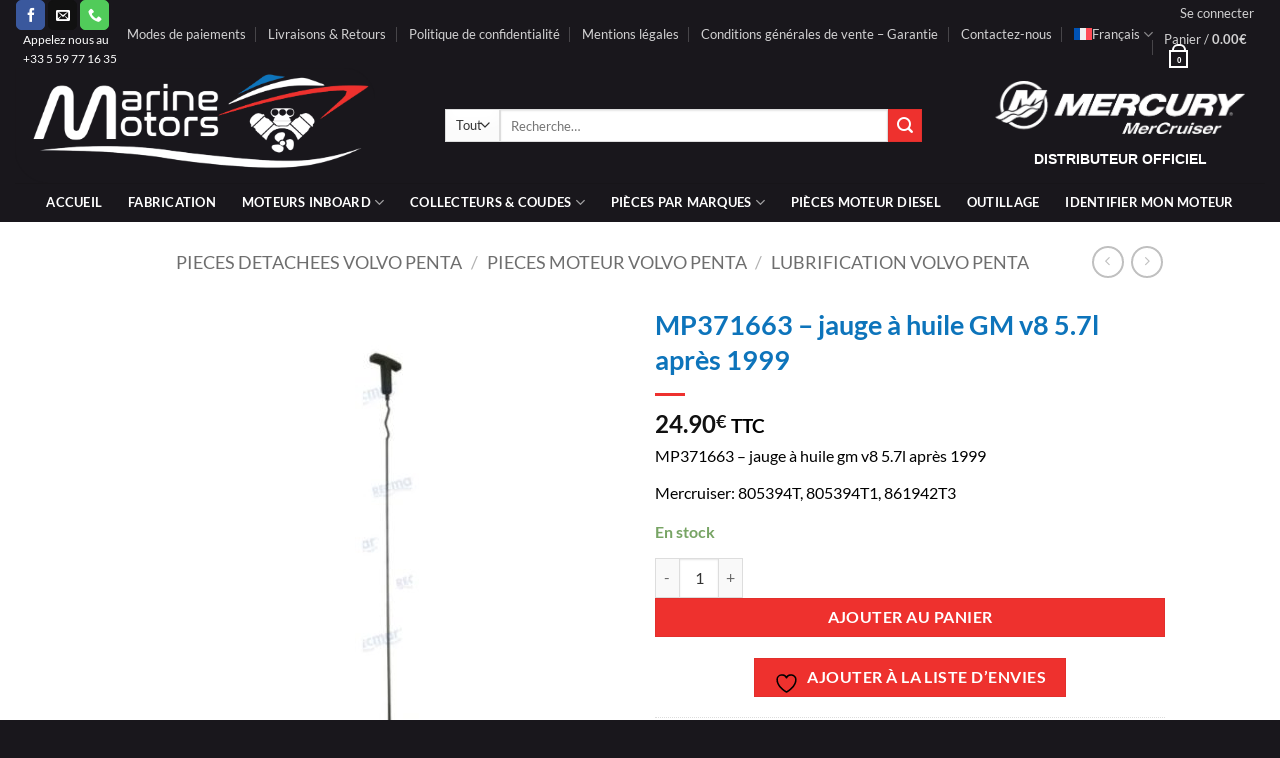

--- FILE ---
content_type: text/html; charset=UTF-8
request_url: https://www.marine-motors.fr/produit/mp371663-jauge-a-huile-gm-v8-5-7l-apres-1999/
body_size: 57158
content:
<!DOCTYPE html>
<html lang="fr-FR" class="loading-site no-js">
<head><meta charset="UTF-8" /><script>if(navigator.userAgent.match(/MSIE|Internet Explorer/i)||navigator.userAgent.match(/Trident\/7\..*?rv:11/i)){var href=document.location.href;if(!href.match(/[?&]nowprocket/)){if(href.indexOf("?")==-1){if(href.indexOf("#")==-1){document.location.href=href+"?nowprocket=1"}else{document.location.href=href.replace("#","?nowprocket=1#")}}else{if(href.indexOf("#")==-1){document.location.href=href+"&nowprocket=1"}else{document.location.href=href.replace("#","&nowprocket=1#")}}}}</script><script>(()=>{class RocketLazyLoadScripts{constructor(){this.v="2.0.4",this.userEvents=["keydown","keyup","mousedown","mouseup","mousemove","mouseover","mouseout","touchmove","touchstart","touchend","touchcancel","wheel","click","dblclick","input"],this.attributeEvents=["onblur","onclick","oncontextmenu","ondblclick","onfocus","onmousedown","onmouseenter","onmouseleave","onmousemove","onmouseout","onmouseover","onmouseup","onmousewheel","onscroll","onsubmit"]}async t(){this.i(),this.o(),/iP(ad|hone)/.test(navigator.userAgent)&&this.h(),this.u(),this.l(this),this.m(),this.k(this),this.p(this),this._(),await Promise.all([this.R(),this.L()]),this.lastBreath=Date.now(),this.S(this),this.P(),this.D(),this.O(),this.M(),await this.C(this.delayedScripts.normal),await this.C(this.delayedScripts.defer),await this.C(this.delayedScripts.async),await this.T(),await this.F(),await this.j(),await this.A(),window.dispatchEvent(new Event("rocket-allScriptsLoaded")),this.everythingLoaded=!0,this.lastTouchEnd&&await new Promise(t=>setTimeout(t,500-Date.now()+this.lastTouchEnd)),this.I(),this.H(),this.U(),this.W()}i(){this.CSPIssue=sessionStorage.getItem("rocketCSPIssue"),document.addEventListener("securitypolicyviolation",t=>{this.CSPIssue||"script-src-elem"!==t.violatedDirective||"data"!==t.blockedURI||(this.CSPIssue=!0,sessionStorage.setItem("rocketCSPIssue",!0))},{isRocket:!0})}o(){window.addEventListener("pageshow",t=>{this.persisted=t.persisted,this.realWindowLoadedFired=!0},{isRocket:!0}),window.addEventListener("pagehide",()=>{this.onFirstUserAction=null},{isRocket:!0})}h(){let t;function e(e){t=e}window.addEventListener("touchstart",e,{isRocket:!0}),window.addEventListener("touchend",function i(o){o.changedTouches[0]&&t.changedTouches[0]&&Math.abs(o.changedTouches[0].pageX-t.changedTouches[0].pageX)<10&&Math.abs(o.changedTouches[0].pageY-t.changedTouches[0].pageY)<10&&o.timeStamp-t.timeStamp<200&&(window.removeEventListener("touchstart",e,{isRocket:!0}),window.removeEventListener("touchend",i,{isRocket:!0}),"INPUT"===o.target.tagName&&"text"===o.target.type||(o.target.dispatchEvent(new TouchEvent("touchend",{target:o.target,bubbles:!0})),o.target.dispatchEvent(new MouseEvent("mouseover",{target:o.target,bubbles:!0})),o.target.dispatchEvent(new PointerEvent("click",{target:o.target,bubbles:!0,cancelable:!0,detail:1,clientX:o.changedTouches[0].clientX,clientY:o.changedTouches[0].clientY})),event.preventDefault()))},{isRocket:!0})}q(t){this.userActionTriggered||("mousemove"!==t.type||this.firstMousemoveIgnored?"keyup"===t.type||"mouseover"===t.type||"mouseout"===t.type||(this.userActionTriggered=!0,this.onFirstUserAction&&this.onFirstUserAction()):this.firstMousemoveIgnored=!0),"click"===t.type&&t.preventDefault(),t.stopPropagation(),t.stopImmediatePropagation(),"touchstart"===this.lastEvent&&"touchend"===t.type&&(this.lastTouchEnd=Date.now()),"click"===t.type&&(this.lastTouchEnd=0),this.lastEvent=t.type,t.composedPath&&t.composedPath()[0].getRootNode()instanceof ShadowRoot&&(t.rocketTarget=t.composedPath()[0]),this.savedUserEvents.push(t)}u(){this.savedUserEvents=[],this.userEventHandler=this.q.bind(this),this.userEvents.forEach(t=>window.addEventListener(t,this.userEventHandler,{passive:!1,isRocket:!0})),document.addEventListener("visibilitychange",this.userEventHandler,{isRocket:!0})}U(){this.userEvents.forEach(t=>window.removeEventListener(t,this.userEventHandler,{passive:!1,isRocket:!0})),document.removeEventListener("visibilitychange",this.userEventHandler,{isRocket:!0}),this.savedUserEvents.forEach(t=>{(t.rocketTarget||t.target).dispatchEvent(new window[t.constructor.name](t.type,t))})}m(){const t="return false",e=Array.from(this.attributeEvents,t=>"data-rocket-"+t),i="["+this.attributeEvents.join("],[")+"]",o="[data-rocket-"+this.attributeEvents.join("],[data-rocket-")+"]",s=(e,i,o)=>{o&&o!==t&&(e.setAttribute("data-rocket-"+i,o),e["rocket"+i]=new Function("event",o),e.setAttribute(i,t))};new MutationObserver(t=>{for(const n of t)"attributes"===n.type&&(n.attributeName.startsWith("data-rocket-")||this.everythingLoaded?n.attributeName.startsWith("data-rocket-")&&this.everythingLoaded&&this.N(n.target,n.attributeName.substring(12)):s(n.target,n.attributeName,n.target.getAttribute(n.attributeName))),"childList"===n.type&&n.addedNodes.forEach(t=>{if(t.nodeType===Node.ELEMENT_NODE)if(this.everythingLoaded)for(const i of[t,...t.querySelectorAll(o)])for(const t of i.getAttributeNames())e.includes(t)&&this.N(i,t.substring(12));else for(const e of[t,...t.querySelectorAll(i)])for(const t of e.getAttributeNames())this.attributeEvents.includes(t)&&s(e,t,e.getAttribute(t))})}).observe(document,{subtree:!0,childList:!0,attributeFilter:[...this.attributeEvents,...e]})}I(){this.attributeEvents.forEach(t=>{document.querySelectorAll("[data-rocket-"+t+"]").forEach(e=>{this.N(e,t)})})}N(t,e){const i=t.getAttribute("data-rocket-"+e);i&&(t.setAttribute(e,i),t.removeAttribute("data-rocket-"+e))}k(t){Object.defineProperty(HTMLElement.prototype,"onclick",{get(){return this.rocketonclick||null},set(e){this.rocketonclick=e,this.setAttribute(t.everythingLoaded?"onclick":"data-rocket-onclick","this.rocketonclick(event)")}})}S(t){function e(e,i){let o=e[i];e[i]=null,Object.defineProperty(e,i,{get:()=>o,set(s){t.everythingLoaded?o=s:e["rocket"+i]=o=s}})}e(document,"onreadystatechange"),e(window,"onload"),e(window,"onpageshow");try{Object.defineProperty(document,"readyState",{get:()=>t.rocketReadyState,set(e){t.rocketReadyState=e},configurable:!0}),document.readyState="loading"}catch(t){console.log("WPRocket DJE readyState conflict, bypassing")}}l(t){this.originalAddEventListener=EventTarget.prototype.addEventListener,this.originalRemoveEventListener=EventTarget.prototype.removeEventListener,this.savedEventListeners=[],EventTarget.prototype.addEventListener=function(e,i,o){o&&o.isRocket||!t.B(e,this)&&!t.userEvents.includes(e)||t.B(e,this)&&!t.userActionTriggered||e.startsWith("rocket-")||t.everythingLoaded?t.originalAddEventListener.call(this,e,i,o):(t.savedEventListeners.push({target:this,remove:!1,type:e,func:i,options:o}),"mouseenter"!==e&&"mouseleave"!==e||t.originalAddEventListener.call(this,e,t.savedUserEvents.push,o))},EventTarget.prototype.removeEventListener=function(e,i,o){o&&o.isRocket||!t.B(e,this)&&!t.userEvents.includes(e)||t.B(e,this)&&!t.userActionTriggered||e.startsWith("rocket-")||t.everythingLoaded?t.originalRemoveEventListener.call(this,e,i,o):t.savedEventListeners.push({target:this,remove:!0,type:e,func:i,options:o})}}J(t,e){this.savedEventListeners=this.savedEventListeners.filter(i=>{let o=i.type,s=i.target||window;return e!==o||t!==s||(this.B(o,s)&&(i.type="rocket-"+o),this.$(i),!1)})}H(){EventTarget.prototype.addEventListener=this.originalAddEventListener,EventTarget.prototype.removeEventListener=this.originalRemoveEventListener,this.savedEventListeners.forEach(t=>this.$(t))}$(t){t.remove?this.originalRemoveEventListener.call(t.target,t.type,t.func,t.options):this.originalAddEventListener.call(t.target,t.type,t.func,t.options)}p(t){let e;function i(e){return t.everythingLoaded?e:e.split(" ").map(t=>"load"===t||t.startsWith("load.")?"rocket-jquery-load":t).join(" ")}function o(o){function s(e){const s=o.fn[e];o.fn[e]=o.fn.init.prototype[e]=function(){return this[0]===window&&t.userActionTriggered&&("string"==typeof arguments[0]||arguments[0]instanceof String?arguments[0]=i(arguments[0]):"object"==typeof arguments[0]&&Object.keys(arguments[0]).forEach(t=>{const e=arguments[0][t];delete arguments[0][t],arguments[0][i(t)]=e})),s.apply(this,arguments),this}}if(o&&o.fn&&!t.allJQueries.includes(o)){const e={DOMContentLoaded:[],"rocket-DOMContentLoaded":[]};for(const t in e)document.addEventListener(t,()=>{e[t].forEach(t=>t())},{isRocket:!0});o.fn.ready=o.fn.init.prototype.ready=function(i){function s(){parseInt(o.fn.jquery)>2?setTimeout(()=>i.bind(document)(o)):i.bind(document)(o)}return"function"==typeof i&&(t.realDomReadyFired?!t.userActionTriggered||t.fauxDomReadyFired?s():e["rocket-DOMContentLoaded"].push(s):e.DOMContentLoaded.push(s)),o([])},s("on"),s("one"),s("off"),t.allJQueries.push(o)}e=o}t.allJQueries=[],o(window.jQuery),Object.defineProperty(window,"jQuery",{get:()=>e,set(t){o(t)}})}P(){const t=new Map;document.write=document.writeln=function(e){const i=document.currentScript,o=document.createRange(),s=i.parentElement;let n=t.get(i);void 0===n&&(n=i.nextSibling,t.set(i,n));const c=document.createDocumentFragment();o.setStart(c,0),c.appendChild(o.createContextualFragment(e)),s.insertBefore(c,n)}}async R(){return new Promise(t=>{this.userActionTriggered?t():this.onFirstUserAction=t})}async L(){return new Promise(t=>{document.addEventListener("DOMContentLoaded",()=>{this.realDomReadyFired=!0,t()},{isRocket:!0})})}async j(){return this.realWindowLoadedFired?Promise.resolve():new Promise(t=>{window.addEventListener("load",t,{isRocket:!0})})}M(){this.pendingScripts=[];this.scriptsMutationObserver=new MutationObserver(t=>{for(const e of t)e.addedNodes.forEach(t=>{"SCRIPT"!==t.tagName||t.noModule||t.isWPRocket||this.pendingScripts.push({script:t,promise:new Promise(e=>{const i=()=>{const i=this.pendingScripts.findIndex(e=>e.script===t);i>=0&&this.pendingScripts.splice(i,1),e()};t.addEventListener("load",i,{isRocket:!0}),t.addEventListener("error",i,{isRocket:!0}),setTimeout(i,1e3)})})})}),this.scriptsMutationObserver.observe(document,{childList:!0,subtree:!0})}async F(){await this.X(),this.pendingScripts.length?(await this.pendingScripts[0].promise,await this.F()):this.scriptsMutationObserver.disconnect()}D(){this.delayedScripts={normal:[],async:[],defer:[]},document.querySelectorAll("script[type$=rocketlazyloadscript]").forEach(t=>{t.hasAttribute("data-rocket-src")?t.hasAttribute("async")&&!1!==t.async?this.delayedScripts.async.push(t):t.hasAttribute("defer")&&!1!==t.defer||"module"===t.getAttribute("data-rocket-type")?this.delayedScripts.defer.push(t):this.delayedScripts.normal.push(t):this.delayedScripts.normal.push(t)})}async _(){await this.L();let t=[];document.querySelectorAll("script[type$=rocketlazyloadscript][data-rocket-src]").forEach(e=>{let i=e.getAttribute("data-rocket-src");if(i&&!i.startsWith("data:")){i.startsWith("//")&&(i=location.protocol+i);try{const o=new URL(i).origin;o!==location.origin&&t.push({src:o,crossOrigin:e.crossOrigin||"module"===e.getAttribute("data-rocket-type")})}catch(t){}}}),t=[...new Map(t.map(t=>[JSON.stringify(t),t])).values()],this.Y(t,"preconnect")}async G(t){if(await this.K(),!0!==t.noModule||!("noModule"in HTMLScriptElement.prototype))return new Promise(e=>{let i;function o(){(i||t).setAttribute("data-rocket-status","executed"),e()}try{if(navigator.userAgent.includes("Firefox/")||""===navigator.vendor||this.CSPIssue)i=document.createElement("script"),[...t.attributes].forEach(t=>{let e=t.nodeName;"type"!==e&&("data-rocket-type"===e&&(e="type"),"data-rocket-src"===e&&(e="src"),i.setAttribute(e,t.nodeValue))}),t.text&&(i.text=t.text),t.nonce&&(i.nonce=t.nonce),i.hasAttribute("src")?(i.addEventListener("load",o,{isRocket:!0}),i.addEventListener("error",()=>{i.setAttribute("data-rocket-status","failed-network"),e()},{isRocket:!0}),setTimeout(()=>{i.isConnected||e()},1)):(i.text=t.text,o()),i.isWPRocket=!0,t.parentNode.replaceChild(i,t);else{const i=t.getAttribute("data-rocket-type"),s=t.getAttribute("data-rocket-src");i?(t.type=i,t.removeAttribute("data-rocket-type")):t.removeAttribute("type"),t.addEventListener("load",o,{isRocket:!0}),t.addEventListener("error",i=>{this.CSPIssue&&i.target.src.startsWith("data:")?(console.log("WPRocket: CSP fallback activated"),t.removeAttribute("src"),this.G(t).then(e)):(t.setAttribute("data-rocket-status","failed-network"),e())},{isRocket:!0}),s?(t.fetchPriority="high",t.removeAttribute("data-rocket-src"),t.src=s):t.src="data:text/javascript;base64,"+window.btoa(unescape(encodeURIComponent(t.text)))}}catch(i){t.setAttribute("data-rocket-status","failed-transform"),e()}});t.setAttribute("data-rocket-status","skipped")}async C(t){const e=t.shift();return e?(e.isConnected&&await this.G(e),this.C(t)):Promise.resolve()}O(){this.Y([...this.delayedScripts.normal,...this.delayedScripts.defer,...this.delayedScripts.async],"preload")}Y(t,e){this.trash=this.trash||[];let i=!0;var o=document.createDocumentFragment();t.forEach(t=>{const s=t.getAttribute&&t.getAttribute("data-rocket-src")||t.src;if(s&&!s.startsWith("data:")){const n=document.createElement("link");n.href=s,n.rel=e,"preconnect"!==e&&(n.as="script",n.fetchPriority=i?"high":"low"),t.getAttribute&&"module"===t.getAttribute("data-rocket-type")&&(n.crossOrigin=!0),t.crossOrigin&&(n.crossOrigin=t.crossOrigin),t.integrity&&(n.integrity=t.integrity),t.nonce&&(n.nonce=t.nonce),o.appendChild(n),this.trash.push(n),i=!1}}),document.head.appendChild(o)}W(){this.trash.forEach(t=>t.remove())}async T(){try{document.readyState="interactive"}catch(t){}this.fauxDomReadyFired=!0;try{await this.K(),this.J(document,"readystatechange"),document.dispatchEvent(new Event("rocket-readystatechange")),await this.K(),document.rocketonreadystatechange&&document.rocketonreadystatechange(),await this.K(),this.J(document,"DOMContentLoaded"),document.dispatchEvent(new Event("rocket-DOMContentLoaded")),await this.K(),this.J(window,"DOMContentLoaded"),window.dispatchEvent(new Event("rocket-DOMContentLoaded"))}catch(t){console.error(t)}}async A(){try{document.readyState="complete"}catch(t){}try{await this.K(),this.J(document,"readystatechange"),document.dispatchEvent(new Event("rocket-readystatechange")),await this.K(),document.rocketonreadystatechange&&document.rocketonreadystatechange(),await this.K(),this.J(window,"load"),window.dispatchEvent(new Event("rocket-load")),await this.K(),window.rocketonload&&window.rocketonload(),await this.K(),this.allJQueries.forEach(t=>t(window).trigger("rocket-jquery-load")),await this.K(),this.J(window,"pageshow");const t=new Event("rocket-pageshow");t.persisted=this.persisted,window.dispatchEvent(t),await this.K(),window.rocketonpageshow&&window.rocketonpageshow({persisted:this.persisted})}catch(t){console.error(t)}}async K(){Date.now()-this.lastBreath>45&&(await this.X(),this.lastBreath=Date.now())}async X(){return document.hidden?new Promise(t=>setTimeout(t)):new Promise(t=>requestAnimationFrame(t))}B(t,e){return e===document&&"readystatechange"===t||(e===document&&"DOMContentLoaded"===t||(e===window&&"DOMContentLoaded"===t||(e===window&&"load"===t||e===window&&"pageshow"===t)))}static run(){(new RocketLazyLoadScripts).t()}}RocketLazyLoadScripts.run()})();</script>
	
	<link rel="profile" href="http://gmpg.org/xfn/11" />
	<link rel="pingback" href="https://www.marine-motors.fr/xmlrpc.php" />

					<script type="rocketlazyloadscript">document.documentElement.className = document.documentElement.className + ' yes-js js_active js'</script>
			<script type="rocketlazyloadscript">(function(html){html.className = html.className.replace(/\bno-js\b/,'js')})(document.documentElement);</script>
<meta name='robots' content='index, follow, max-image-preview:large, max-snippet:-1, max-video-preview:-1' />
	<style>img:is([sizes="auto" i], [sizes^="auto," i]) { contain-intrinsic-size: 3000px 1500px }</style>
	<link rel="alternate" hreflang="fr" href="https://www.marine-motors.fr/produit/mp371663-jauge-a-huile-gm-v8-5-7l-apres-1999/" />
<link rel="alternate" hreflang="en" href="" />
<link rel="alternate" hreflang="de" href="https://de.marine-motors.fr/produit/mp371663-jauge-a-huile-gm-v8-5-7l-apres-1999/" />
<link rel="alternate" hreflang="da" href="https://dk.marine-motors.fr/produit/mp371663-jauge-a-huile-gm-v8-5-7l-apres-1999/" />
<link rel="alternate" hreflang="es" href="https://es.marine-motors.fr/produit/mp371663-jauge-a-huile-gm-v8-5-7l-apres-1999/" />
<link rel="alternate" hreflang="it" href="https://it.marine-motors.fr/produit/mp371663-jauge-a-huile-gm-v8-5-7l-apres-1999/" />
<link rel="alternate" hreflang="pt-pt" href="https://pt.marine-motors.fr/produit/mp371663-jauge-a-huile-gm-v8-5-7l-apres-1999/" />
<link rel="alternate" hreflang="pl" href="https://pl.marine-motors.fr/produit/mp371663-jauge-a-huile-gm-v8-5-7l-apres-1999/" />
<link rel="alternate" hreflang="nl" href="https://nl.marine-motors.fr/produit/mp371663-jauge-a-huile-gm-v8-5-7l-apres-1999/" />
<link rel="alternate" hreflang="sv" href="https://se.marine-motors.fr/produit/mp371663-jauge-a-huile-gm-v8-5-7l-apres-1999/" />
<link rel="alternate" hreflang="x-default" href="https://www.marine-motors.fr/produit/mp371663-jauge-a-huile-gm-v8-5-7l-apres-1999/" />
<meta name="viewport" content="width=device-width, initial-scale=1" /><!-- Google tag (gtag.js) consent mode dataLayer added by Site Kit -->
<script type="rocketlazyloadscript" data-rocket-type="text/javascript" id="google_gtagjs-js-consent-mode-data-layer">
/* <![CDATA[ */
window.dataLayer = window.dataLayer || [];function gtag(){dataLayer.push(arguments);}
gtag('consent', 'default', {"ad_personalization":"denied","ad_storage":"denied","ad_user_data":"denied","analytics_storage":"denied","functionality_storage":"denied","security_storage":"denied","personalization_storage":"denied","region":["AT","BE","BG","CH","CY","CZ","DE","DK","EE","ES","FI","FR","GB","GR","HR","HU","IE","IS","IT","LI","LT","LU","LV","MT","NL","NO","PL","PT","RO","SE","SI","SK"],"wait_for_update":500});
window._googlesitekitConsentCategoryMap = {"statistics":["analytics_storage"],"marketing":["ad_storage","ad_user_data","ad_personalization"],"functional":["functionality_storage","security_storage"],"preferences":["personalization_storage"]};
window._googlesitekitConsents = {"ad_personalization":"denied","ad_storage":"denied","ad_user_data":"denied","analytics_storage":"denied","functionality_storage":"denied","security_storage":"denied","personalization_storage":"denied","region":["AT","BE","BG","CH","CY","CZ","DE","DK","EE","ES","FI","FR","GB","GR","HR","HU","IE","IS","IT","LI","LT","LU","LV","MT","NL","NO","PL","PT","RO","SE","SI","SK"],"wait_for_update":500};
/* ]]> */
</script>
<!-- End Google tag (gtag.js) consent mode dataLayer added by Site Kit -->

	<!-- This site is optimized with the Yoast SEO Premium plugin v26.7 (Yoast SEO v26.7) - https://yoast.com/wordpress/plugins/seo/ -->
	<title>Jauge à Huile GM V8 5.7L après 1999</title>
	<meta name="description" content="Jauge à Huile GM V8 5.7L après 1999 référence MP371663. Pièce détachée de qualité pour moteur marin inboard. Marine Motors." />
	<link rel="canonical" href="https://www.marine-motors.fr/produit/mp371663-jauge-a-huile-gm-v8-5-7l-apres-1999/" />
	<meta property="og:locale" content="fr_FR" />
	<meta property="og:type" content="product" />
	<meta property="og:title" content="MP371663 - jauge à huile GM v8 5.7l après 1999" />
	<meta property="og:description" content="Jauge à Huile GM V8 5.7L après 1999 référence MP371663. Pièce détachée de qualité pour moteur marin inboard. Marine Motors." />
	<meta property="og:url" content="https://www.marine-motors.fr/produit/mp371663-jauge-a-huile-gm-v8-5-7l-apres-1999/" />
	<meta property="og:site_name" content="Marine Motors" />
	<meta property="article:modified_time" content="2026-01-15T23:13:13+00:00" />
	<meta property="og:image" content="https://www.marine-motors.fr/wp-content/uploads/2021/05/MP371663-1.jpg" />
	<meta property="og:image:width" content="626" />
	<meta property="og:image:height" content="626" />
	<meta property="og:image:type" content="image/jpeg" />
	<meta name="twitter:card" content="summary_large_image" />
	<meta name="twitter:label1" content="Prix" />
	<meta name="twitter:data1" content="24.90&euro; TTC" />
	<meta name="twitter:label2" content="Disponibilité" />
	<meta name="twitter:data2" content="En stock" />
	<script type="application/ld+json" class="yoast-schema-graph">{"@context":"https://schema.org","@graph":[{"@type":["WebPage","ItemPage"],"@id":"https://www.marine-motors.fr/produit/mp371663-jauge-a-huile-gm-v8-5-7l-apres-1999/","url":"https://www.marine-motors.fr/produit/mp371663-jauge-a-huile-gm-v8-5-7l-apres-1999/","name":"Jauge à Huile GM V8 5.7L après 1999","isPartOf":{"@id":"https://www.marine-motors.fr/#website"},"primaryImageOfPage":{"@id":"https://www.marine-motors.fr/produit/mp371663-jauge-a-huile-gm-v8-5-7l-apres-1999/#primaryimage"},"image":{"@id":"https://www.marine-motors.fr/produit/mp371663-jauge-a-huile-gm-v8-5-7l-apres-1999/#primaryimage"},"thumbnailUrl":"https://www.marine-motors.fr/wp-content/uploads/2021/05/MP371663-1.jpg","description":"Jauge à Huile GM V8 5.7L après 1999 référence MP371663. Pièce détachée de qualité pour moteur marin inboard. Marine Motors.","breadcrumb":{"@id":"https://www.marine-motors.fr/produit/mp371663-jauge-a-huile-gm-v8-5-7l-apres-1999/#breadcrumb"},"inLanguage":"fr-FR","potentialAction":{"@type":"BuyAction","target":"https://www.marine-motors.fr/produit/mp371663-jauge-a-huile-gm-v8-5-7l-apres-1999/"}},{"@type":"ImageObject","inLanguage":"fr-FR","@id":"https://www.marine-motors.fr/produit/mp371663-jauge-a-huile-gm-v8-5-7l-apres-1999/#primaryimage","url":"https://www.marine-motors.fr/wp-content/uploads/2021/05/MP371663-1.jpg","contentUrl":"https://www.marine-motors.fr/wp-content/uploads/2021/05/MP371663-1.jpg","width":626,"height":626,"caption":"MP371663 - jauge à huile gm v8 5.7l après 1999 Mercruiser: 805394T, 805394T1, 861942T3"},{"@type":"BreadcrumbList","@id":"https://www.marine-motors.fr/produit/mp371663-jauge-a-huile-gm-v8-5-7l-apres-1999/#breadcrumb","itemListElement":[{"@type":"ListItem","position":1,"name":"Home","item":"https://www.marine-motors.fr/"},{"@type":"ListItem","position":2,"name":"Boutique","item":"https://www.marine-motors.fr/boutique/"},{"@type":"ListItem","position":3,"name":"MP371663 &#8211; jauge à huile GM v8 5.7l après 1999"}]},{"@type":"WebSite","@id":"https://www.marine-motors.fr/#website","url":"https://www.marine-motors.fr/","name":"Marine Motors","description":"Le Spécialiste pièces détachées et moteur bateaux","publisher":{"@id":"https://www.marine-motors.fr/#organization"},"alternateName":"MarineMotors","potentialAction":[{"@type":"SearchAction","target":{"@type":"EntryPoint","urlTemplate":"https://www.marine-motors.fr/?s={search_term_string}"},"query-input":{"@type":"PropertyValueSpecification","valueRequired":true,"valueName":"search_term_string"}}],"inLanguage":"fr-FR"},{"@type":"Organization","@id":"https://www.marine-motors.fr/#organization","name":"MARINE MOTORS","alternateName":"MARINE MOTORS","url":"https://www.marine-motors.fr/","logo":{"@type":"ImageObject","inLanguage":"fr-FR","@id":"https://www.marine-motors.fr/#/schema/logo/image/","url":"https://www.marine-motors.fr/wp-content/uploads/2020/02/logo-Copie.jpg","contentUrl":"https://www.marine-motors.fr/wp-content/uploads/2020/02/logo-Copie.jpg","width":813,"height":275,"caption":"MARINE MOTORS"},"image":{"@id":"https://www.marine-motors.fr/#/schema/logo/image/"},"sameAs":["https://www.facebook.com/Marine.Motors.France/"],"description":"Marine Motors est l’un des acteurs les plus expérimentés et passionnés de l’industrie nautique. Nous sommes spécialisés dans la vente de moteurs inboard et de pièces détachées pour bateaux. Notre équipe de professionnels réponds à toutes vos questions et vous guide dans le choix de votre moteur inboard ou de pièces détachées bateaux. Marine Motors, Distributeur officiel Mercury / Mercruiser Personne ne comprend mieux les performances marines que votre distributeur agréé Mercury / Mercruiser . Nous disposons d’experts prêts à vous aider à tirer le meilleur parti du temps que vous passez sur l’eau. Que vous soyez à la recherche d’un nouveau moteur ou d’une pièce détachée d’origine, votre distributeur Mercury est là pour vous à chaque étape.","email":"contact@marine-motors.fr","telephone":"0559771635","legalName":"MARINE MOTORS","vatID":"FR48914790522","taxID":"91479052200017"}]}</script>
	<meta property="product:price:amount" content="24.90" />
	<meta property="product:price:currency" content="EUR" />
	<meta property="product:retailer_item_id" content="MP371663" />
	<meta property="product:condition" content="new" />
	<!-- / Yoast SEO Premium plugin. -->


	<meta property="og:availability" content="En stock" class="yoast-seo-meta-tag" />
	<meta property="product:availability" content="En stock" class="yoast-seo-meta-tag" />
<link rel='dns-prefetch' href='//www.marine-motors.fr' />
<link rel='dns-prefetch' href='//widget.trustpilot.com' />
<link rel='dns-prefetch' href='//cdn.jsdelivr.net' />
<link rel='dns-prefetch' href='//www.googletagmanager.com' />

<link rel='prefetch' href='https://www.marine-motors.fr/wp-content/themes/flatsome/assets/js/flatsome.js?ver=e2eddd6c228105dac048' />
<link rel='prefetch' href='https://www.marine-motors.fr/wp-content/themes/flatsome/assets/js/chunk.slider.js?ver=3.20.4' />
<link rel='prefetch' href='https://www.marine-motors.fr/wp-content/themes/flatsome/assets/js/chunk.popups.js?ver=3.20.4' />
<link rel='prefetch' href='https://www.marine-motors.fr/wp-content/themes/flatsome/assets/js/chunk.tooltips.js?ver=3.20.4' />
<link rel='prefetch' href='https://www.marine-motors.fr/wp-content/themes/flatsome/assets/js/woocommerce.js?ver=1c9be63d628ff7c3ff4c' />
<link rel="alternate" type="application/rss+xml" title="Marine Motors &raquo; Flux" href="https://www.marine-motors.fr/feed/" />
<link data-minify="1" rel='stylesheet' id='alma-widget-block-frontend-css' href='https://www.marine-motors.fr/wp-content/cache/min/1/wp-content/plugins/alma-gateway-for-woocommerce/build/alma-widget-block/alma-widget-block-view.css?ver=1767753150' type='text/css' media='all' />
<link rel='stylesheet' id='alma-widget-block-frontend-cdn-css' href='https://cdn.jsdelivr.net/npm/@alma/widgets@4.X.X/dist/widgets.min.css?ver=4.x.x' type='text/css' media='all' />
<link rel='stylesheet' id='photoswipe-css' href='https://www.marine-motors.fr/wp-content/cache/background-css/1/www.marine-motors.fr/wp-content/plugins/woocommerce/assets/css/photoswipe/photoswipe.min.css?ver=10.4.3&wpr_t=1768565456' type='text/css' media='all' />
<link rel='stylesheet' id='photoswipe-default-skin-css' href='https://www.marine-motors.fr/wp-content/cache/background-css/1/www.marine-motors.fr/wp-content/plugins/woocommerce/assets/css/photoswipe/default-skin/default-skin.min.css?ver=10.4.3&wpr_t=1768565456' type='text/css' media='all' />
<style id='woocommerce-inline-inline-css' type='text/css'>
.woocommerce form .form-row .required { visibility: visible; }
</style>
<link rel='stylesheet' id='wpml-legacy-horizontal-list-0-css' href='https://www.marine-motors.fr/wp-content/plugins/sitepress-multilingual-cms/templates/language-switchers/legacy-list-horizontal/style.min.css?ver=1' type='text/css' media='all' />
<style id='wpml-legacy-horizontal-list-0-inline-css' type='text/css'>
.wpml-ls-statics-footer{background-color:#19171c;}.wpml-ls-statics-footer, .wpml-ls-statics-footer .wpml-ls-sub-menu, .wpml-ls-statics-footer a {border-color:#19171c;}.wpml-ls-statics-footer a, .wpml-ls-statics-footer .wpml-ls-sub-menu a, .wpml-ls-statics-footer .wpml-ls-sub-menu a:link, .wpml-ls-statics-footer li:not(.wpml-ls-current-language) .wpml-ls-link, .wpml-ls-statics-footer li:not(.wpml-ls-current-language) .wpml-ls-link:link {color:#ffffff;background-color:#19171c;}.wpml-ls-statics-footer .wpml-ls-sub-menu a:hover,.wpml-ls-statics-footer .wpml-ls-sub-menu a:focus, .wpml-ls-statics-footer .wpml-ls-sub-menu a:link:hover, .wpml-ls-statics-footer .wpml-ls-sub-menu a:link:focus {color:#ee312e;background-color:#19171c;}.wpml-ls-statics-footer .wpml-ls-current-language > a {color:#ffffff;background-color:#19171c;}.wpml-ls-statics-footer .wpml-ls-current-language:hover>a, .wpml-ls-statics-footer .wpml-ls-current-language>a:focus {color:#ee312e;background-color:#19171c;}
</style>
<link rel='stylesheet' id='wpml-menu-item-0-css' href='https://www.marine-motors.fr/wp-content/plugins/sitepress-multilingual-cms/templates/language-switchers/menu-item/style.min.css?ver=1' type='text/css' media='all' />
<style id='wpml-menu-item-0-inline-css' type='text/css'>
.wpml-ls-slot-35, .wpml-ls-slot-35 a, .wpml-ls-slot-35 a:visited{background-color:#19171c;}.wpml-ls-slot-35:hover, .wpml-ls-slot-35:hover a, .wpml-ls-slot-35 a:hover{color:#ee312e;background-color:#19171c;}.wpml-ls-slot-35.wpml-ls-current-language, .wpml-ls-slot-35.wpml-ls-current-language a, .wpml-ls-slot-35.wpml-ls-current-language a:visited{color:#ffffff;background-color:#19171c;}.wpml-ls-slot-35.wpml-ls-current-language:hover, .wpml-ls-slot-35.wpml-ls-current-language:hover a, .wpml-ls-slot-35.wpml-ls-current-language a:hover{background-color:#19171c;}.wpml-ls-slot-35.wpml-ls-current-language .wpml-ls-slot-35, .wpml-ls-slot-35.wpml-ls-current-language .wpml-ls-slot-35 a, .wpml-ls-slot-35.wpml-ls-current-language .wpml-ls-slot-35 a:visited{background-color:#19171c;}.wpml-ls-slot-35.wpml-ls-current-language .wpml-ls-slot-35:hover, .wpml-ls-slot-35.wpml-ls-current-language .wpml-ls-slot-35:hover a, .wpml-ls-slot-35.wpml-ls-current-language .wpml-ls-slot-35 a:hover {color:#ee312e;background-color:#19171c;}
</style>
<link rel='stylesheet' id='cmplz-general-css' href='https://www.marine-motors.fr/wp-content/plugins/complianz-gdpr-premium/assets/css/cookieblocker.min.css?ver=1762125836' type='text/css' media='all' />
<link data-minify="1" rel='stylesheet' id='sendcloud-checkout-css-css' href='https://www.marine-motors.fr/wp-content/cache/min/1/wp-content/plugins/sendcloud-shipping/resources/css/sendcloud-checkout.css?ver=1767753150' type='text/css' media='all' />
<link data-minify="1" rel='stylesheet' id='gateway-css' href='https://www.marine-motors.fr/wp-content/cache/min/1/wp-content/plugins/woocommerce-paypal-payments/modules/ppcp-button/assets/css/gateway.css?ver=1767753150' type='text/css' media='all' />
<link data-minify="1" rel='stylesheet' id='yith-wcan-shortcodes-css' href='https://www.marine-motors.fr/wp-content/cache/background-css/1/www.marine-motors.fr/wp-content/cache/min/1/wp-content/plugins/yith-woocommerce-ajax-navigation/assets/css/shortcodes.css?ver=1767753150&wpr_t=1768565456' type='text/css' media='all' />
<style id='yith-wcan-shortcodes-inline-css' type='text/css'>
:root{
	--yith-wcan-filters_colors_titles: #434343;
	--yith-wcan-filters_colors_background: #FFFFFF;
	--yith-wcan-filters_colors_accent: #A7144C;
	--yith-wcan-filters_colors_accent_r: 167;
	--yith-wcan-filters_colors_accent_g: 20;
	--yith-wcan-filters_colors_accent_b: 76;
	--yith-wcan-color_swatches_border_radius: 100%;
	--yith-wcan-color_swatches_size: 30px;
	--yith-wcan-labels_style_background: #FFFFFF;
	--yith-wcan-labels_style_background_hover: #A7144C;
	--yith-wcan-labels_style_background_active: #A7144C;
	--yith-wcan-labels_style_text: #434343;
	--yith-wcan-labels_style_text_hover: #FFFFFF;
	--yith-wcan-labels_style_text_active: #FFFFFF;
	--yith-wcan-anchors_style_text: #434343;
	--yith-wcan-anchors_style_text_hover: #A7144C;
	--yith-wcan-anchors_style_text_active: #A7144C;
}
</style>
<link data-minify="1" rel='stylesheet' id='flatsome-woocommerce-wishlist-css' href='https://www.marine-motors.fr/wp-content/cache/min/1/wp-content/themes/flatsome/inc/integrations/wc-yith-wishlist/wishlist.css?ver=1767753150' type='text/css' media='all' />
<link data-minify="1" rel='stylesheet' id='flatsome-main-css' href='https://www.marine-motors.fr/wp-content/cache/background-css/1/www.marine-motors.fr/wp-content/cache/min/1/wp-content/themes/flatsome/assets/css/flatsome.css?ver=1767753150&wpr_t=1768565456' type='text/css' media='all' />
<style id='flatsome-main-inline-css' type='text/css'>
@font-face {
				font-family: "fl-icons";
				font-display: block;
				src: url(https://www.marine-motors.fr/wp-content/themes/flatsome/assets/css/icons/fl-icons.eot?v=3.20.4);
				src:
					url(https://www.marine-motors.fr/wp-content/themes/flatsome/assets/css/icons/fl-icons.eot#iefix?v=3.20.4) format("embedded-opentype"),
					url(https://www.marine-motors.fr/wp-content/themes/flatsome/assets/css/icons/fl-icons.woff2?v=3.20.4) format("woff2"),
					url(https://www.marine-motors.fr/wp-content/themes/flatsome/assets/css/icons/fl-icons.ttf?v=3.20.4) format("truetype"),
					url(https://www.marine-motors.fr/wp-content/themes/flatsome/assets/css/icons/fl-icons.woff?v=3.20.4) format("woff"),
					url(https://www.marine-motors.fr/wp-content/themes/flatsome/assets/css/icons/fl-icons.svg?v=3.20.4#fl-icons) format("svg");
			}
</style>
<link data-minify="1" rel='stylesheet' id='flatsome-shop-css' href='https://www.marine-motors.fr/wp-content/cache/min/1/wp-content/themes/flatsome/assets/css/flatsome-shop.css?ver=1767753150' type='text/css' media='all' />
<link rel='stylesheet' id='flatsome-style-css' href='https://www.marine-motors.fr/wp-content/themes/marinemotor/style.css?ver=1.0.0' type='text/css' media='all' />
<link data-minify="1" rel='stylesheet' id='sib-front-css-css' href='https://www.marine-motors.fr/wp-content/cache/background-css/1/www.marine-motors.fr/wp-content/cache/min/1/wp-content/plugins/mailin/css/mailin-front.css?ver=1767753150&wpr_t=1768565456' type='text/css' media='all' />
<script type="text/javascript" id="wpml-cookie-js-extra">
/* <![CDATA[ */
var wpml_cookies = {"wp-wpml_current_language":{"value":"fr","expires":1,"path":"\/"}};
var wpml_cookies = {"wp-wpml_current_language":{"value":"fr","expires":1,"path":"\/"}};
/* ]]> */
</script>
<script type="rocketlazyloadscript" data-minify="1" data-rocket-type="text/javascript" data-rocket-src="https://www.marine-motors.fr/wp-content/cache/min/1/wp-content/plugins/sitepress-multilingual-cms/res/js/cookies/language-cookie.js?ver=1767753150" id="wpml-cookie-js" defer="defer" data-wp-strategy="defer"></script>
<script type="text/javascript" id="gtmkit-js-before" data-cfasync="false" data-nowprocket="" data-cookieconsent="ignore">
/* <![CDATA[ */
		window.gtmkit_settings = {"datalayer_name":"dataLayer","console_log":false,"wc":{"use_sku":false,"pid_prefix":"","add_shipping_info":{"config":1},"add_payment_info":{"config":1},"view_item":{"config":0},"view_item_list":{"config":0},"wishlist":false,"css_selectors":{"product_list_select_item":".products .product:not(.product-category) a:not(.add_to_cart_button.ajax_add_to_cart,.add_to_wishlist),.wc-block-grid__products li:not(.product-category) a:not(.add_to_cart_button.ajax_add_to_cart,.add_to_wishlist),.woocommerce-grouped-product-list-item__label a:not(.add_to_wishlist)","product_list_element":".product,.wc-block-grid__product","product_list_exclude":"","product_list_add_to_cart":".add_to_cart_button.ajax_add_to_cart:not(.single_add_to_cart_button)"},"text":{"wp-block-handpicked-products":"Handpicked Products","wp-block-product-best-sellers":"Best Sellers","wp-block-product-category":"Product Category","wp-block-product-new":"New Products","wp-block-product-on-sale":"Products On Sale","wp-block-products-by-attribute":"Products By Attribute","wp-block-product-tag":"Product Tag","wp-block-product-top-rated":"Top Rated Products","shipping-tier-not-found":"Shipping tier not found","payment-method-not-found":"Payment method not found"}}};
		window.gtmkit_data = {"wc":{"currency":"EUR","is_cart":false,"is_checkout":false,"blocks":{}}};
		window.dataLayer = window.dataLayer || [];
				
/* ]]> */
</script>
<script type="text/javascript" id="tp-js-js-extra">
/* <![CDATA[ */
var trustpilot_settings = {"key":"S0f0ft4tdrT7db6f","TrustpilotScriptUrl":"https:\/\/invitejs.trustpilot.com\/tp.min.js","IntegrationAppUrl":"\/\/ecommscript-integrationapp.trustpilot.com","PreviewScriptUrl":"\/\/ecommplugins-scripts.trustpilot.com\/v2.1\/js\/preview.min.js","PreviewCssUrl":"\/\/ecommplugins-scripts.trustpilot.com\/v2.1\/css\/preview.min.css","PreviewWPCssUrl":"\/\/ecommplugins-scripts.trustpilot.com\/v2.1\/css\/preview_wp.css","WidgetScriptUrl":"\/\/widget.trustpilot.com\/bootstrap\/v5\/tp.widget.bootstrap.min.js"};
/* ]]> */
</script>
<script type="rocketlazyloadscript" data-rocket-type="text/javascript" data-rocket-src="https://www.marine-motors.fr/wp-content/plugins/trustpilot-reviews/review/assets/js/headerScript.min.js?ver=1.0&#039; async=&#039;async" id="tp-js-js"></script>
<script type="rocketlazyloadscript" data-rocket-type="text/javascript" data-rocket-src="//widget.trustpilot.com/bootstrap/v5/tp.widget.bootstrap.min.js?ver=1.0&#039; async=&#039;async" id="widget-bootstrap-js"></script>
<script type="text/javascript" id="trustbox-js-extra">
/* <![CDATA[ */
var trustbox_settings = {"page":"product","sku":["MP371663","TRUSTPILOT_SKU_VALUE_17663"],"name":"MP371663 - jauge \u00e0 huile GM v8 5.7l apr\u00e8s 1999"};
var trustpilot_trustbox_settings = {"trustboxes":[{"enabled":"enabled","snippet":"[base64]","customizations":"[base64]","defaults":"[base64]","page":"landing","position":"floating","corner":"bottom: #{Y}px; left: #{X}px;","paddingx":"0","paddingy":"0","zindex":"1000","clear":"both","xpaths":"WyJpZChcInRvcC1iYXJcIikiLCIvL0RJVltAY2xhc3M9XCJoZWFkZXItdG9wIGhpZGUtZm9yLXN0aWNreSBuYXYtZGFyayBmbGV4LWhhcy1jZW50ZXJcIl0iLCIvSFRNTFsxXS9CT0RZWzFdL0RJVls0XS9IRUFERVJbMV0vRElWWzFdL0RJVlsxXSJd","sku":"TRUSTPILOT_SKU_VALUE_29782,REC875791","name":"REC875791 - THERMOSTAT VOLVO PENTA AQ131 A - B - C 875791","widgetName":"Review Collector","repeatable":false,"uuid":"d57d6f8d-4777-65cb-39a4-258afda9f572","error":null,"repeatXpath":{"xpathById":{"prefix":"","suffix":""},"xpathFromRoot":{"prefix":"","suffix":""}},"width":"100%","height":"52px","locale":"fr-FR"},{"enabled":"enabled","snippet":"[base64]","customizations":"[base64]","defaults":"[base64]","page":"product","position":"floating","corner":"bottom: #{Y}px; left: #{X}px;","paddingx":"0","paddingy":"0","zindex":"1000","clear":"both","xpaths":"WyJpZChcIndyYXBwZXJcIikvRElWWzFdL0RJVlsxXSIsIi8vRElWW0BjbGFzcz1cInBhZ2UtdGl0bGUtaW5uZXIgZmxleC1yb3cgbWVkaXVtLWZsZXgtd3JhcCBjb250YWluZXJcIl0iLCIvSFRNTFsxXS9CT0RZWzFdL0RJVls0XS9ESVZbMV0vRElWWzFdIl0=","sku":"TRUSTPILOT_SKU_VALUE_29782,REC875791","name":"REC875791 - THERMOSTAT VOLVO PENTA AQ131 A - B - C 875791","widgetName":"Review Collector","repeatable":false,"uuid":"8aa36c3c-c888-5f6c-be69-09a334db0a5d","error":null,"repeatXpath":{"xpathById":{"prefix":"","suffix":""},"xpathFromRoot":{"prefix":"","suffix":""}},"width":"100%","height":"52px","locale":"fr-FR"},{"enabled":"enabled","snippet":"[base64]","customizations":"[base64]","defaults":"[base64]","page":"category","position":"floating","corner":"bottom: #{Y}px; left: #{X}px;","paddingx":"0","paddingy":"0","zindex":"1000","clear":"both","xpaths":"WyJpZChcIndyYXBwZXJcIikvRElWWzFdL0RJVlsxXSIsIi8vRElWW0BjbGFzcz1cInBhZ2UtdGl0bGUtaW5uZXIgZmxleC1yb3cgIG1lZGl1bS1mbGV4LXdyYXAgY29udGFpbmVyXCJdIiwiL0hUTUxbMV0vQk9EWVsxXS9ESVZbNF0vRElWWzFdL0RJVlsxXSJd","sku":"TRUSTPILOT_SKU_VALUE_29782,REC875791","name":"REC875791 - THERMOSTAT VOLVO PENTA AQ131 A - B - C 875791","widgetName":"Review Collector","repeatable":false,"uuid":"238e6ab0-b664-9617-b6b9-37f7be2d04f3","error":null,"repeatXpath":{"xpathById":{"prefix":"","suffix":""},"xpathFromRoot":{"prefix":"","suffix":""}},"width":"100%","height":"52px","locale":"fr-FR"}]};
/* ]]> */
</script>
<script type="rocketlazyloadscript" data-rocket-type="text/javascript" data-rocket-src="https://www.marine-motors.fr/wp-content/plugins/trustpilot-reviews/review/assets/js/trustBoxScript.min.js?ver=1.0&#039; async=&#039;async" id="trustbox-js"></script>
<script type="rocketlazyloadscript" data-rocket-type="text/javascript" data-rocket-src="https://www.marine-motors.fr/wp-includes/js/jquery/jquery.min.js?ver=3.7.1" id="jquery-core-js"></script>
<script type="rocketlazyloadscript" data-rocket-type="text/javascript" data-rocket-src="https://www.marine-motors.fr/wp-includes/js/jquery/jquery-migrate.min.js?ver=3.4.1" id="jquery-migrate-js" data-rocket-defer defer></script>
<script type="rocketlazyloadscript" data-rocket-type="text/javascript" data-rocket-src="https://www.marine-motors.fr/wp-content/plugins/woocommerce/assets/js/jquery-blockui/jquery.blockUI.min.js?ver=2.7.0-wc.10.4.3" id="wc-jquery-blockui-js" data-wp-strategy="defer" data-rocket-defer defer></script>
<script type="text/javascript" id="wc-add-to-cart-js-extra">
/* <![CDATA[ */
var wc_add_to_cart_params = {"ajax_url":"\/wp-admin\/admin-ajax.php","wc_ajax_url":"\/?wc-ajax=%%endpoint%%","i18n_view_cart":"Voir le panier","cart_url":"https:\/\/www.marine-motors.fr\/panier\/","is_cart":"","cart_redirect_after_add":"no"};
/* ]]> */
</script>
<script type="rocketlazyloadscript" data-rocket-type="text/javascript" data-rocket-src="https://www.marine-motors.fr/wp-content/plugins/woocommerce/assets/js/frontend/add-to-cart.min.js?ver=10.4.3" id="wc-add-to-cart-js" defer="defer" data-wp-strategy="defer"></script>
<script type="rocketlazyloadscript" data-rocket-type="text/javascript" data-rocket-src="https://www.marine-motors.fr/wp-content/plugins/woocommerce/assets/js/photoswipe/photoswipe.min.js?ver=4.1.1-wc.10.4.3" id="wc-photoswipe-js" defer="defer" data-wp-strategy="defer"></script>
<script type="rocketlazyloadscript" data-rocket-type="text/javascript" data-rocket-src="https://www.marine-motors.fr/wp-content/plugins/woocommerce/assets/js/photoswipe/photoswipe-ui-default.min.js?ver=4.1.1-wc.10.4.3" id="wc-photoswipe-ui-default-js" defer="defer" data-wp-strategy="defer"></script>
<script type="text/javascript" id="wc-single-product-js-extra">
/* <![CDATA[ */
var wc_single_product_params = {"i18n_required_rating_text":"Veuillez s\u00e9lectionner une note","i18n_rating_options":["1\u00a0\u00e9toile sur 5","2\u00a0\u00e9toiles sur 5","3\u00a0\u00e9toiles sur 5","4\u00a0\u00e9toiles sur 5","5\u00a0\u00e9toiles sur 5"],"i18n_product_gallery_trigger_text":"Voir la galerie d\u2019images en plein \u00e9cran","review_rating_required":"yes","flexslider":{"rtl":false,"animation":"slide","smoothHeight":true,"directionNav":false,"controlNav":"thumbnails","slideshow":false,"animationSpeed":500,"animationLoop":false,"allowOneSlide":false},"zoom_enabled":"","zoom_options":[],"photoswipe_enabled":"1","photoswipe_options":{"shareEl":false,"closeOnScroll":false,"history":false,"hideAnimationDuration":0,"showAnimationDuration":0},"flexslider_enabled":""};
/* ]]> */
</script>
<script type="rocketlazyloadscript" data-rocket-type="text/javascript" data-rocket-src="https://www.marine-motors.fr/wp-content/plugins/woocommerce/assets/js/frontend/single-product.min.js?ver=10.4.3" id="wc-single-product-js" defer="defer" data-wp-strategy="defer"></script>
<script type="rocketlazyloadscript" data-rocket-type="text/javascript" data-rocket-src="https://www.marine-motors.fr/wp-content/plugins/woocommerce/assets/js/js-cookie/js.cookie.min.js?ver=2.1.4-wc.10.4.3" id="wc-js-cookie-js" data-wp-strategy="defer" data-rocket-defer defer></script>
<script type="rocketlazyloadscript" data-minify="1" data-rocket-type="text/javascript" data-rocket-src="https://www.marine-motors.fr/wp-content/cache/min/1/wp-content/plugins/gtm-kit/assets/integration/woocommerce.js?ver=1767753150" id="gtmkit-woocommerce-js" defer="defer" data-wp-strategy="defer"></script>
<script type="text/javascript" id="gtmkit-datalayer-js-before" data-cfasync="false" data-nowprocket="" data-cookieconsent="ignore">
/* <![CDATA[ */
const gtmkit_dataLayer_content = {"pageType":"product-page","productType":"simple","event":"view_item","ecommerce":{"items":[{"id":"17663","item_id":"17663","item_name":"MP371663 - jauge \u00e0 huile GM v8 5.7l apr\u00e8s 1999","currency":"EUR","price":24.9,"item_category":"PIECES DETACHEES MERCRUISER"}],"value":24.9,"currency":"EUR"}};
dataLayer.push( gtmkit_dataLayer_content );
/* ]]> */
</script>
<script type="text/javascript" id="wc-cart-fragments-js-extra">
/* <![CDATA[ */
var wc_cart_fragments_params = {"ajax_url":"\/wp-admin\/admin-ajax.php","wc_ajax_url":"\/?wc-ajax=%%endpoint%%","cart_hash_key":"wc_cart_hash_c9640365a2ccf08cd02f67ac2e9941c0-fr","fragment_name":"wc_fragments_c9640365a2ccf08cd02f67ac2e9941c0","request_timeout":"5000"};
/* ]]> */
</script>
<script type="rocketlazyloadscript" data-rocket-type="text/javascript" data-rocket-src="https://www.marine-motors.fr/wp-content/plugins/woocommerce/assets/js/frontend/cart-fragments.min.js?ver=10.4.3" id="wc-cart-fragments-js" defer="defer" data-wp-strategy="defer"></script>

<!-- Extrait de code de la balise Google (gtag.js) ajouté par Site Kit -->
<!-- Extrait Google Analytics ajouté par Site Kit -->
<!-- Extrait Google Ads ajouté par Site Kit -->
<script type="rocketlazyloadscript" data-rocket-type="text/javascript" data-rocket-src="https://www.googletagmanager.com/gtag/js?id=GT-WV8WNML" id="google_gtagjs-js" async></script>
<script type="rocketlazyloadscript" data-rocket-type="text/javascript" id="google_gtagjs-js-after">
/* <![CDATA[ */
window.dataLayer = window.dataLayer || [];function gtag(){dataLayer.push(arguments);}
gtag("set","linker",{"domains":["www.marine-motors.fr"]});
gtag("js", new Date());
gtag("set", "developer_id.dZTNiMT", true);
gtag("config", "GT-WV8WNML", {"googlesitekit_post_type":"product"});
gtag("config", "AW-677515579");
/* ]]> */
</script>
<script type="text/javascript" id="wpml-xdomain-data-js-extra">
/* <![CDATA[ */
var wpml_xdomain_data = {"css_selector":"wpml-ls-item","ajax_url":"https:\/\/www.marine-motors.fr\/wp-admin\/admin-ajax.php","current_lang":"fr","_nonce":"7edac600ee"};
/* ]]> */
</script>
<script type="rocketlazyloadscript" data-minify="1" data-rocket-type="text/javascript" data-rocket-src="https://www.marine-motors.fr/wp-content/cache/min/1/wp-content/plugins/sitepress-multilingual-cms/res/js/xdomain-data.js?ver=1767753150" id="wpml-xdomain-data-js" defer="defer" data-wp-strategy="defer"></script>
<script type="text/javascript" id="sib-front-js-js-extra">
/* <![CDATA[ */
var sibErrMsg = {"invalidMail":"Veuillez entrer une adresse e-mail valide.","requiredField":"Veuillez compl\u00e9ter les champs obligatoires.","invalidDateFormat":"Veuillez entrer une date valide.","invalidSMSFormat":"Veuillez entrer une num\u00e9ro de t\u00e9l\u00e9phone valide."};
var ajax_sib_front_object = {"ajax_url":"https:\/\/www.marine-motors.fr\/wp-admin\/admin-ajax.php","ajax_nonce":"abf706acb0","flag_url":"https:\/\/www.marine-motors.fr\/wp-content\/plugins\/mailin\/img\/flags\/"};
/* ]]> */
</script>
<script type="rocketlazyloadscript" data-minify="1" data-rocket-type="text/javascript" data-rocket-src="https://www.marine-motors.fr/wp-content/cache/min/1/wp-content/plugins/mailin/js/mailin-front.js?ver=1767753150" id="sib-front-js-js" data-rocket-defer defer></script>
<link rel="https://api.w.org/" href="https://www.marine-motors.fr/wp-json/" /><link rel="alternate" title="JSON" type="application/json" href="https://www.marine-motors.fr/wp-json/wp/v2/product/17663" /><link rel="EditURI" type="application/rsd+xml" title="RSD" href="https://www.marine-motors.fr/xmlrpc.php?rsd" />
<meta name="generator" content="WPML ver:4.8.6 stt:12,37,1,4,3,27,40,41,2,50;" />
<meta name="generator" content="Site Kit by Google 1.170.0" /><style id="woo-custom-stock-status" data-wcss-ver="1.6.6" >.woocommerce div.product .woo-custom-stock-status.in_stock_color { color: #77a464 !important; font-size: inherit }.woo-custom-stock-status.in_stock_color { color: #77a464 !important; font-size: inherit }.wc-block-components-product-badge{display:none!important;}ul .in_stock_color,ul.products .in_stock_color, li.wc-block-grid__product .in_stock_color { color: #77a464 !important; font-size: inherit }.woocommerce-table__product-name .in_stock_color { color: #77a464 !important; font-size: inherit }p.in_stock_color { color: #77a464 !important; font-size: inherit }.woocommerce div.product .wc-block-components-product-price .woo-custom-stock-status{font-size:16px}.woocommerce div.product .woo-custom-stock-status.only_s_left_in_stock_color { color: #77a464 !important; font-size: inherit }.woo-custom-stock-status.only_s_left_in_stock_color { color: #77a464 !important; font-size: inherit }.wc-block-components-product-badge{display:none!important;}ul .only_s_left_in_stock_color,ul.products .only_s_left_in_stock_color, li.wc-block-grid__product .only_s_left_in_stock_color { color: #77a464 !important; font-size: inherit }.woocommerce-table__product-name .only_s_left_in_stock_color { color: #77a464 !important; font-size: inherit }p.only_s_left_in_stock_color { color: #77a464 !important; font-size: inherit }.woocommerce div.product .wc-block-components-product-price .woo-custom-stock-status{font-size:16px}.woocommerce div.product .woo-custom-stock-status.can_be_backordered_color { color: #e4770a !important; font-size: inherit }.woo-custom-stock-status.can_be_backordered_color { color: #e4770a !important; font-size: inherit }.wc-block-components-product-badge{display:none!important;}ul .can_be_backordered_color,ul.products .can_be_backordered_color, li.wc-block-grid__product .can_be_backordered_color { color: #e4770a !important; font-size: inherit }.woocommerce-table__product-name .can_be_backordered_color { color: #e4770a !important; font-size: inherit }p.can_be_backordered_color { color: #e4770a !important; font-size: inherit }.woocommerce div.product .wc-block-components-product-price .woo-custom-stock-status{font-size:16px}.woocommerce div.product .woo-custom-stock-status.s_in_stock_color { color: #77a464 !important; font-size: inherit }.woo-custom-stock-status.s_in_stock_color { color: #77a464 !important; font-size: inherit }.wc-block-components-product-badge{display:none!important;}ul .s_in_stock_color,ul.products .s_in_stock_color, li.wc-block-grid__product .s_in_stock_color { color: #77a464 !important; font-size: inherit }.woocommerce-table__product-name .s_in_stock_color { color: #77a464 !important; font-size: inherit }p.s_in_stock_color { color: #77a464 !important; font-size: inherit }.woocommerce div.product .wc-block-components-product-price .woo-custom-stock-status{font-size:16px}.woocommerce div.product .woo-custom-stock-status.available_on_backorder_color { color: #77a464 !important; font-size: inherit }.woo-custom-stock-status.available_on_backorder_color { color: #77a464 !important; font-size: inherit }.wc-block-components-product-badge{display:none!important;}ul .available_on_backorder_color,ul.products .available_on_backorder_color, li.wc-block-grid__product .available_on_backorder_color { color: #77a464 !important; font-size: inherit }.woocommerce-table__product-name .available_on_backorder_color { color: #77a464 !important; font-size: inherit }p.available_on_backorder_color { color: #77a464 !important; font-size: inherit }.woocommerce div.product .wc-block-components-product-price .woo-custom-stock-status{font-size:16px}.woocommerce div.product .woo-custom-stock-status.out_of_stock_color { color: #ee312e !important; font-size: inherit }.woo-custom-stock-status.out_of_stock_color { color: #ee312e !important; font-size: inherit }.wc-block-components-product-badge{display:none!important;}ul .out_of_stock_color,ul.products .out_of_stock_color, li.wc-block-grid__product .out_of_stock_color { color: #ee312e !important; font-size: inherit }.woocommerce-table__product-name .out_of_stock_color { color: #ee312e !important; font-size: inherit }p.out_of_stock_color { color: #ee312e !important; font-size: inherit }.woocommerce div.product .wc-block-components-product-price .woo-custom-stock-status{font-size:16px}.woocommerce div.product .woo-custom-stock-status.grouped_product_stock_status_color { color: #77a464 !important; font-size: inherit }.woo-custom-stock-status.grouped_product_stock_status_color { color: #77a464 !important; font-size: inherit }.wc-block-components-product-badge{display:none!important;}ul .grouped_product_stock_status_color,ul.products .grouped_product_stock_status_color, li.wc-block-grid__product .grouped_product_stock_status_color { color: #77a464 !important; font-size: inherit }.woocommerce-table__product-name .grouped_product_stock_status_color { color: #77a464 !important; font-size: inherit }p.grouped_product_stock_status_color { color: #77a464 !important; font-size: inherit }.woocommerce div.product .wc-block-components-product-price .woo-custom-stock-status{font-size:16px}.wd-product-stock.stock{display:none}.woocommerce-variation-price:not(:empty)+.woocommerce-variation-availability { margin-left: 0px; }.woocommerce-variation-price{
		        display:block!important}.woocommerce-variation-availability{
		        display:block!important}</style><!-- woo-custom-stock-status-color-css --><script type="rocketlazyloadscript"></script><!-- woo-custom-stock-status-js -->			<style>.cmplz-hidden {
					display: none !important;
				}</style><style>.woocommerce-product-gallery{ opacity: 1 !important; }</style>	<noscript><style>.woocommerce-product-gallery{ opacity: 1 !important; }</style></noscript>
	<script type="rocketlazyloadscript" data-rocket-type="text/javascript" data-rocket-src="https://cdn.brevo.com/js/sdk-loader.js" async></script>
<script type="rocketlazyloadscript" data-rocket-type="text/javascript">
  window.Brevo = window.Brevo || [];
  window.Brevo.push(['init', {"client_key":"u0q19hiy49bv350vf3aenne3","email_id":null,"push":{"customDomain":"https:\/\/www.marine-motors.fr\/wp-content\/plugins\/mailin\/"},"service_worker_url":"wonderpush-worker-loader.min.js?webKey=0499534df0dd223d7f385bb36146105aa18a333c379624da944747b92052a77b","frame_url":"brevo-frame.html"}]);
</script><script type="rocketlazyloadscript" data-rocket-type="text/javascript" data-rocket-src="https://cdn.by.wonderpush.com/sdk/1.1/wonderpush-loader.min.js" async></script>
<script type="rocketlazyloadscript" data-rocket-type="text/javascript">
  window.WonderPush = window.WonderPush || [];
  window.WonderPush.push(['init', {"customDomain":"https:\/\/www.marine-motors.fr\/wp-content\/plugins\/mailin\/","serviceWorkerUrl":"wonderpush-worker-loader.min.js?webKey=0499534df0dd223d7f385bb36146105aa18a333c379624da944747b92052a77b","frameUrl":"wonderpush.min.html","webKey":"0499534df0dd223d7f385bb36146105aa18a333c379624da944747b92052a77b"}]);
</script><script type="rocketlazyloadscript" data-rocket-type="text/javascript" data-rocket-src="https://cdn.brevo.com/js/sdk-loader.js" async></script><script type="rocketlazyloadscript" data-rocket-type="text/javascript">
            window.Brevo = window.Brevo || [];
            window.Brevo.push(["init", {
                client_key: "u0q19hiy49bv350vf3aenne3",
                email_id: "",
                push: {
                    customDomain: "https://www.marine-motors.fr\/wp-content\/plugins\/woocommerce-sendinblue-newsletter-subscription\/"
                }
            }]);
        </script><link rel="icon" href="https://www.marine-motors.fr/wp-content/uploads/2019/12/logo-carré-def-100x100.png" sizes="32x32" />
<link rel="icon" href="https://www.marine-motors.fr/wp-content/uploads/2019/12/logo-carré-def.png" sizes="192x192" />
<link rel="apple-touch-icon" href="https://www.marine-motors.fr/wp-content/uploads/2019/12/logo-carré-def.png" />
<meta name="msapplication-TileImage" content="https://www.marine-motors.fr/wp-content/uploads/2019/12/logo-carré-def.png" />
<style id="custom-css" type="text/css">:root {--primary-color: #000000;--fs-color-primary: #000000;--fs-color-secondary: #ee312e;--fs-color-success: #627D47;--fs-color-alert: #b20000;--fs-color-base: #000000;--fs-experimental-link-color: #ee312e;--fs-experimental-link-color-hover: #111;}.tooltipster-base {--tooltip-color: #fff;--tooltip-bg-color: #000;}.off-canvas-right .mfp-content, .off-canvas-left .mfp-content {--drawer-width: 300px;}.off-canvas .mfp-content.off-canvas-cart {--drawer-width: 360px;}.header-main{height: 115px}#logo img{max-height: 115px}#logo{width:400px;}.header-bottom{min-height: 10px}.header-top{min-height: 45px}.transparent .header-main{height: 254px}.transparent #logo img{max-height: 254px}.has-transparent + .page-title:first-of-type,.has-transparent + #main > .page-title,.has-transparent + #main > div > .page-title,.has-transparent + #main .page-header-wrapper:first-of-type .page-title{padding-top: 334px;}.header.show-on-scroll,.stuck .header-main{height:70px!important}.stuck #logo img{max-height: 70px!important}.search-form{ width: 90%;}.header-bg-color {background-color: #19171c}.header-bottom {background-color: #19171c}.top-bar-nav > li > a{line-height: 16px }.header-main .nav > li > a{line-height: 16px }.stuck .header-main .nav > li > a{line-height: 50px }.header-bottom-nav > li > a{line-height: 19px }@media (max-width: 549px) {.header-main{height: 74px}#logo img{max-height: 74px}}.header-top{background-color:#19171c!important;}h1,h2,h3,h4,h5,h6,.heading-font{color: #0d74bb;}body{font-size: 100%;}@media screen and (max-width: 549px){body{font-size: 100%;}}body{font-family: Lato, sans-serif;}body {font-weight: 400;font-style: normal;}.nav > li > a {font-family: Lato, sans-serif;}.mobile-sidebar-levels-2 .nav > li > ul > li > a {font-family: Lato, sans-serif;}.nav > li > a,.mobile-sidebar-levels-2 .nav > li > ul > li > a {font-weight: 700;font-style: normal;}h1,h2,h3,h4,h5,h6,.heading-font, .off-canvas-center .nav-sidebar.nav-vertical > li > a{font-family: Lato, sans-serif;}h1,h2,h3,h4,h5,h6,.heading-font,.banner h1,.banner h2 {font-weight: 700;font-style: normal;}.alt-font{font-family: "Dancing Script", sans-serif;}.alt-font {font-weight: 400!important;font-style: normal!important;}.header:not(.transparent) .header-nav-main.nav > li > a {color: #ffffff;}.header:not(.transparent) .header-nav-main.nav > li > a:hover,.header:not(.transparent) .header-nav-main.nav > li.active > a,.header:not(.transparent) .header-nav-main.nav > li.current > a,.header:not(.transparent) .header-nav-main.nav > li > a.active,.header:not(.transparent) .header-nav-main.nav > li > a.current{color: #ee312e;}.header-nav-main.nav-line-bottom > li > a:before,.header-nav-main.nav-line-grow > li > a:before,.header-nav-main.nav-line > li > a:before,.header-nav-main.nav-box > li > a:hover,.header-nav-main.nav-box > li.active > a,.header-nav-main.nav-pills > li > a:hover,.header-nav-main.nav-pills > li.active > a{color:#FFF!important;background-color: #ee312e;}.header:not(.transparent) .header-bottom-nav.nav > li > a{color: #ffffff;}.header:not(.transparent) .header-bottom-nav.nav > li > a:hover,.header:not(.transparent) .header-bottom-nav.nav > li.active > a,.header:not(.transparent) .header-bottom-nav.nav > li.current > a,.header:not(.transparent) .header-bottom-nav.nav > li > a.active,.header:not(.transparent) .header-bottom-nav.nav > li > a.current{color: #ee312e;}.header-bottom-nav.nav-line-bottom > li > a:before,.header-bottom-nav.nav-line-grow > li > a:before,.header-bottom-nav.nav-line > li > a:before,.header-bottom-nav.nav-box > li > a:hover,.header-bottom-nav.nav-box > li.active > a,.header-bottom-nav.nav-pills > li > a:hover,.header-bottom-nav.nav-pills > li.active > a{color:#FFF!important;background-color: #ee312e;}.is-divider{background-color: #ee312e;}.has-equal-box-heights .box-image {padding-top: 100%;}.shop-page-title.featured-title .title-bg{ background-image: var(--wpr-bg-1faa569e-c1a2-4aa0-b7d4-18312e3f4246)!important;}@media screen and (min-width: 550px){.products .box-vertical .box-image{min-width: 247px!important;width: 247px!important;}}.header-main .social-icons,.header-main .cart-icon strong,.header-main .menu-title,.header-main .header-button > .button.is-outline,.header-main .nav > li > a > i:not(.icon-angle-down){color: #ffffff!important;}.header-main .header-button > .button.is-outline,.header-main .cart-icon strong:after,.header-main .cart-icon strong{border-color: #ffffff!important;}.header-main .header-button > .button:not(.is-outline){background-color: #ffffff!important;}.header-main .current-dropdown .cart-icon strong,.header-main .header-button > .button:hover,.header-main .header-button > .button:hover i,.header-main .header-button > .button:hover span{color:#FFF!important;}.header-main .menu-title:hover,.header-main .social-icons a:hover,.header-main .header-button > .button.is-outline:hover,.header-main .nav > li > a:hover > i:not(.icon-angle-down){color: #ee312e!important;}.header-main .current-dropdown .cart-icon strong,.header-main .header-button > .button:hover{background-color: #ee312e!important;}.header-main .current-dropdown .cart-icon strong:after,.header-main .current-dropdown .cart-icon strong,.header-main .header-button > .button:hover{border-color: #ee312e!important;}.footer-1{background-color: #19171c}.footer-2{background-color: #000000}.absolute-footer, html{background-color: #19171c}.page-title-small + main .product-container > .row{padding-top:0;}.nav-vertical-fly-out > li + li {border-top-width: 1px; border-top-style: solid;}.label-new.menu-item > a:after{content:"Nouveau";}.label-hot.menu-item > a:after{content:"Populaire";}.label-sale.menu-item > a:after{content:"En action";}.label-popular.menu-item > a:after{content:"Populaire";}</style>		<style type="text/css" id="wp-custom-css">
			.logo-tagline {
    font-size: 2.5em;
    line-height: 1;
    font-style: italic;
    color: #fff;
    font-family: monospace;
    margin-top: 50px!important;
    text-transform: none!important;
    letter-spacing: -2px;
    margin-left: auto!important;
    margin-right: auto!important;
    text-align: center!important;
}

h5.uppercase.header-title {
	color:#de2f2d;
}


@media only screen and (max-width: 600px) 
{
	.logo-tagline {
  font-size:1.3em!important;
		margin-top:0px!important;
	
	}
	.ban-top {
		display:none
	}
}
aside#col .woocommerce-widget-layered-nav-dropdown {
    display: none!important;
}

.row.cat-top.large-columns-2.medium-columns-.small-columns-.row-normal {
    margin-top: 5px;
}
p.name.product-title {
    text-transform: uppercase;
}
p {
    line-height: 1em;
}
.product-short-description p {
    line-height: 1em!important;
}


/* supr shop sidebar certaines catégories, remplacer après term- par le slug de la catégorie */
 
.woocommerce.archive.term-mercruiser-2 .col.large-3 {
    display: none;
}
@media screen and (min-width: 850px){
.woocommerce.archive.term-mercruiser-2 .large-9 {
    max-width: 100%!important;
    flex-basis: 100%!important;
  left: 25%; 
  
}}
 
.woocommerce.archive.term-pieces-moteur-mercruiser .col.large-3 {
    display: none;
}
@media screen and (min-width: 850px){
.woocommerce.archive.term-pieces-moteur-mercruiser .large-9 {
    max-width: 100%!important;
    flex-basis: 100%!important;
}}

.woocommerce.archive.term-pieces-embase-mercruiser .col.large-3 {
    display: none;
}
@media screen and (min-width: 850px){
.woocommerce.archive.term-pieces-embase-mercruiser .large-9 {
    max-width: 100%!important;
    flex-basis: 100%!important;
}}

.woocommerce.archive.term-volvo-penta .col.large-3 {
    display: none;
}
@media screen and (min-width: 850px){
.woocommerce.archive.term-volvo-penta .large-9 {
    max-width: 100%!important;
    flex-basis: 100%!important;
	  left: 25%; 
}}

.woocommerce.archive.term-pieces-moteur-volvo-penta .col.large-3 {
    display: none;
}
@media screen and (min-width: 850px){
.woocommerce.archive.term-pieces-moteur-volvo-penta .large-9 {
    max-width: 100%!important;
    flex-basis: 100%!important;
}}

.woocommerce.archive.term-pieces-embase-volvo-penta .col.large-3 {
    display: none;
}
@media screen and (min-width: 850px){
.woocommerce.archive.term-pieces-embase-volvo-penta .large-9 {
    max-width: 100%!important;
    flex-basis: 100%!important;
}}


.woocommerce.archive.term-omc .col.large-3 {
    display: none;
}
@media screen and (min-width: 850px){
.woocommerce.archive.term-omc .large-9 {
    max-width: 100%!important;
    flex-basis: 100%!important;
	  left: 25%; 
}}

.woocommerce.archive.term-pieces-moteur-omc .col.large-3 {
    display: none;
}
@media screen and (min-width: 850px){
.woocommerce.archive.term-pieces-moteur-omc .large-9 {
    max-width: 100%!important;
    flex-basis: 100%!important;
}}

.woocommerce.archive.term-pieces-detachees-mercruiser-inboard .col.large-3 {
    display: none;
}
@media screen and (min-width: 850px){
.woocommerce.archive.term-pieces-detachees-mercruiser-inboard .large-9 {
    max-width: 100%!important;
    flex-basis: 100%!important;
}}
.woocommerce.archive.term-pieces-detachees-volvo-penta-in-board .col.large-3 {
    display: none;
}
@media screen and (min-width: 850px){
.woocommerce.archive.term-pieces-detachees-volvo-penta-in-board .large-9 {
    max-width: 100%!important;
    flex-basis: 100%!important;
}}
.woocommerce.archive.term-pieces-detachees-omc .col.large-3 {
    display: none;
}
@media screen and (min-width: 850px){
.woocommerce.archive.term-pieces-detachees-omc .large-9 {
    max-width: 100%!important;
    flex-basis: 100%!important;
}}

.woocommerce.archive.term-pieces-embase-omc .col.large-3 {
    display: none;
}
@media screen and (min-width: 850px){
.woocommerce.archive.term-pieces-embase-omc .large-9 {
    max-width: 100%!important;
    flex-basis: 100%!important;
}}


/* fin de perso sidebar */ 

nav.woocommerce-breadcrumb.breadcrumbs.uppercase.tooltipstered {
    text-align: center!important;
}
.breadcrumbs {
        text-align: center!important;
}

.woocommerce div.product .in_stock_color {
    color: #77a464;
    font-size: x-large;
}

/* supression produit sur cat spécifique */ 
.woocommerce.archive.term-pieces-detachees-volvo-penta-in-board .product-small.box {
    display: none;
}

.woocommerce.archive.term-pieces-detachees-volvo-penta-in-board nav.woocommerce-pagination {
    display: none;
}

.woocommerce.archive.term-pieces-detachees-mercruiser-inboard .product-small.box {
    display: none;
}

.woocommerce.archive.term-pieces-detachees-mercruiser-inboard nav.woocommerce-pagination {
    display: none;
}

.woocommerce.archive.term-pieces-moteur-mercruiser .product-small.box {
    display: none;
}

.woocommerce.archive.term-pieces-moteur-mercruiser nav.woocommerce-pagination {
    display: none;
}

.woocommerce.archive.term-pieces-embase-mercruiser .product-small.box {
    display: none;
}

.woocommerce.archive.term-pieces-embase-mercruiser nav.woocommerce-pagination {
    display: none;
}

.woocommerce.archive.term-pieces-moteur-volvo-penta .product-small.box {
    display: none;
}

.woocommerce.archive.term-pieces-moteur-volvo-penta nav.woocommerce-pagination {
    display: none;
}


.woocommerce.archive.term-pieces-embase-volvo-penta .product-small.box {
    display: none;
}

.woocommerce.archive.term-pieces-embase-volvo-penta nav.woocommerce-pagination {
    display: none;
}


.woocommerce.archive.term-pieces-detachees-omc .product-small.box {
    display: none;
}

.woocommerce.archive.term-pieces-detachees-omc nav.woocommerce-pagination {
    display: none;
}

.woocommerce.archive.term-pieces-moteur-omc .product-small.box {
    display: none;
}

.woocommerce.archive.term-pieces-moteur-omc nav.woocommerce-pagination {
    display: none;
}

.woocommerce.archive.term-pieces-embase-omc .product-small.box {
    display: none;
}

.woocommerce.archive.term-pieces-embase-omc nav.woocommerce-pagination {
    display: none;
}		</style>
		<style id="kirki-inline-styles">/* latin-ext */
@font-face {
  font-family: 'Lato';
  font-style: normal;
  font-weight: 400;
  font-display: swap;
  src: url(https://www.marine-motors.fr/wp-content/fonts/lato/S6uyw4BMUTPHjxAwXjeu.woff2) format('woff2');
  unicode-range: U+0100-02BA, U+02BD-02C5, U+02C7-02CC, U+02CE-02D7, U+02DD-02FF, U+0304, U+0308, U+0329, U+1D00-1DBF, U+1E00-1E9F, U+1EF2-1EFF, U+2020, U+20A0-20AB, U+20AD-20C0, U+2113, U+2C60-2C7F, U+A720-A7FF;
}
/* latin */
@font-face {
  font-family: 'Lato';
  font-style: normal;
  font-weight: 400;
  font-display: swap;
  src: url(https://www.marine-motors.fr/wp-content/fonts/lato/S6uyw4BMUTPHjx4wXg.woff2) format('woff2');
  unicode-range: U+0000-00FF, U+0131, U+0152-0153, U+02BB-02BC, U+02C6, U+02DA, U+02DC, U+0304, U+0308, U+0329, U+2000-206F, U+20AC, U+2122, U+2191, U+2193, U+2212, U+2215, U+FEFF, U+FFFD;
}
/* latin-ext */
@font-face {
  font-family: 'Lato';
  font-style: normal;
  font-weight: 700;
  font-display: swap;
  src: url(https://www.marine-motors.fr/wp-content/fonts/lato/S6u9w4BMUTPHh6UVSwaPGR_p.woff2) format('woff2');
  unicode-range: U+0100-02BA, U+02BD-02C5, U+02C7-02CC, U+02CE-02D7, U+02DD-02FF, U+0304, U+0308, U+0329, U+1D00-1DBF, U+1E00-1E9F, U+1EF2-1EFF, U+2020, U+20A0-20AB, U+20AD-20C0, U+2113, U+2C60-2C7F, U+A720-A7FF;
}
/* latin */
@font-face {
  font-family: 'Lato';
  font-style: normal;
  font-weight: 700;
  font-display: swap;
  src: url(https://www.marine-motors.fr/wp-content/fonts/lato/S6u9w4BMUTPHh6UVSwiPGQ.woff2) format('woff2');
  unicode-range: U+0000-00FF, U+0131, U+0152-0153, U+02BB-02BC, U+02C6, U+02DA, U+02DC, U+0304, U+0308, U+0329, U+2000-206F, U+20AC, U+2122, U+2191, U+2193, U+2212, U+2215, U+FEFF, U+FFFD;
}/* vietnamese */
@font-face {
  font-family: 'Dancing Script';
  font-style: normal;
  font-weight: 400;
  font-display: swap;
  src: url(https://www.marine-motors.fr/wp-content/fonts/dancing-script/If2cXTr6YS-zF4S-kcSWSVi_sxjsohD9F50Ruu7BMSo3Rep8ltA.woff2) format('woff2');
  unicode-range: U+0102-0103, U+0110-0111, U+0128-0129, U+0168-0169, U+01A0-01A1, U+01AF-01B0, U+0300-0301, U+0303-0304, U+0308-0309, U+0323, U+0329, U+1EA0-1EF9, U+20AB;
}
/* latin-ext */
@font-face {
  font-family: 'Dancing Script';
  font-style: normal;
  font-weight: 400;
  font-display: swap;
  src: url(https://www.marine-motors.fr/wp-content/fonts/dancing-script/If2cXTr6YS-zF4S-kcSWSVi_sxjsohD9F50Ruu7BMSo3ROp8ltA.woff2) format('woff2');
  unicode-range: U+0100-02BA, U+02BD-02C5, U+02C7-02CC, U+02CE-02D7, U+02DD-02FF, U+0304, U+0308, U+0329, U+1D00-1DBF, U+1E00-1E9F, U+1EF2-1EFF, U+2020, U+20A0-20AB, U+20AD-20C0, U+2113, U+2C60-2C7F, U+A720-A7FF;
}
/* latin */
@font-face {
  font-family: 'Dancing Script';
  font-style: normal;
  font-weight: 400;
  font-display: swap;
  src: url(https://www.marine-motors.fr/wp-content/fonts/dancing-script/If2cXTr6YS-zF4S-kcSWSVi_sxjsohD9F50Ruu7BMSo3Sup8.woff2) format('woff2');
  unicode-range: U+0000-00FF, U+0131, U+0152-0153, U+02BB-02BC, U+02C6, U+02DA, U+02DC, U+0304, U+0308, U+0329, U+2000-206F, U+20AC, U+2122, U+2191, U+2193, U+2212, U+2215, U+FEFF, U+FFFD;
}</style><noscript><style id="rocket-lazyload-nojs-css">.rll-youtube-player, [data-lazy-src]{display:none !important;}</style></noscript><style id="wpr-lazyload-bg-container"></style><style id="wpr-lazyload-bg-exclusion"></style>
<noscript>
<style id="wpr-lazyload-bg-nostyle">button.pswp__button{--wpr-bg-a1a10255-72d5-4bba-9071-9fa3d460c76c: url('https://www.marine-motors.fr/wp-content/plugins/woocommerce/assets/css/photoswipe/default-skin/default-skin.png');}.pswp__button,.pswp__button--arrow--left:before,.pswp__button--arrow--right:before{--wpr-bg-3b19ec14-4aa6-4f7a-8d13-d97c11a928b5: url('https://www.marine-motors.fr/wp-content/plugins/woocommerce/assets/css/photoswipe/default-skin/default-skin.png');}.pswp__preloader--active .pswp__preloader__icn{--wpr-bg-c303795c-c6a5-41da-8601-41b93b13d57a: url('https://www.marine-motors.fr/wp-content/plugins/woocommerce/assets/css/photoswipe/default-skin/preloader.gif');}.pswp--svg .pswp__button,.pswp--svg .pswp__button--arrow--left:before,.pswp--svg .pswp__button--arrow--right:before{--wpr-bg-412c9f9f-15d9-47ea-a96a-a3d867cad288: url('https://www.marine-motors.fr/wp-content/plugins/woocommerce/assets/css/photoswipe/default-skin/default-skin.svg');}.yith-wcan-filters .yith-wcan-filter .filter-title.collapsable.closed:after,.yith-wcan-filters .yith-wcan-filter .filter-title.collapsable:not(.opened):after,.yith-wcan-filters .yith-wcan-filter .filter-title.collapsable:not(.open):after{--wpr-bg-73f76156-6832-4004-a4fc-a7477cdfbf0c: url('https://www.marine-motors.fr/wp-content/plugins/yith-woocommerce-ajax-navigation/assets/images/arrow-down.svg');}.yith-wcan-filters .yith-wcan-filter .filter-title.collapsable.open:after,.yith-wcan-filters .yith-wcan-filter .filter-title.collapsable.opened:after{--wpr-bg-fb0726c5-33b5-4eb7-96da-a44173310a6c: url('https://www.marine-motors.fr/wp-content/plugins/yith-woocommerce-ajax-navigation/assets/images/arrow-up.svg');}.yith-wcan-filters .yith-wcan-filter .filter-items .filter-item.active.color:not(.no-color):not(.no-image):not(.label-right)>a:after{--wpr-bg-506973ba-1071-4ecd-8df5-7e9e5e8b85d1: url('https://www.marine-motors.fr/wp-content/plugins/yith-woocommerce-ajax-navigation/assets/images/close.svg');}.yith-wcan-filters .yith-wcan-filter .filter-items .filter-item.label.active.with-image:not(.label-right)>a:after{--wpr-bg-f4a5cbd6-f1b1-406a-8aa2-0d0d4dc2e798: url('https://www.marine-motors.fr/wp-content/plugins/yith-woocommerce-ajax-navigation/assets/images/close.svg');}.yith-wcan-filters .yith-wcan-filter .filter-items .filter-item.hierarchy-collapsable.closed>.toggle-handle{--wpr-bg-6b122754-0ea3-4c74-8417-10f7759f853b: url('https://www.marine-motors.fr/wp-content/plugins/yith-woocommerce-ajax-navigation/assets/images/arrow-down.svg');}.yith-wcan-filters .yith-wcan-filter .filter-items .filter-item.hierarchy-collapsable.opened>.toggle-handle{--wpr-bg-4de5b011-77fe-4793-b971-1aca0dda6f83: url('https://www.marine-motors.fr/wp-content/plugins/yith-woocommerce-ajax-navigation/assets/images/arrow-up.svg');}.yith-wcan-filters .yith-wcan-filter .yith-wcan-dropdown.closed:after,.yith-wcan-filters .yith-wcan-filter .yith-wcan-dropdown:not(.opened):after,.yith-wcan-filters .yith-wcan-filter .yith-wcan-dropdown:not(.open):after{--wpr-bg-dd3fe0a4-06e0-4afd-af1e-f11acfd9e5d3: url('https://www.marine-motors.fr/wp-content/plugins/yith-woocommerce-ajax-navigation/assets/images/arrow-down.svg');}.yith-wcan-filters .yith-wcan-filter .yith-wcan-dropdown.open:after,.yith-wcan-filters .yith-wcan-filter .yith-wcan-dropdown.opened:after{--wpr-bg-256ce9cd-dfce-4158-9a71-87c69398bc94: url('https://www.marine-motors.fr/wp-content/plugins/yith-woocommerce-ajax-navigation/assets/images/arrow-up.svg');}.yith-wcan-filters .yith-wcan-filter .yith-wcan-dropdown .dropdown-wrapper .search-field-container:after{--wpr-bg-1218d3f5-cb8a-4210-8f29-4b4cc8ef6b5f: url('https://www.marine-motors.fr/wp-content/plugins/yith-woocommerce-ajax-navigation/assets/images/search.svg');}.yith-wcan-filters .yith-wcan-filter.filter-placeholder .select-placeholder.closed:after,.yith-wcan-filters .yith-wcan-filter.filter-placeholder .select-placeholder:not(.opened):after,.yith-wcan-filters .yith-wcan-filter.filter-placeholder .select-placeholder:not(.open):after{--wpr-bg-e2fe287b-d878-47ac-ad6b-894699b8b513: url('https://www.marine-motors.fr/wp-content/plugins/yith-woocommerce-ajax-navigation/assets/images/arrow-down.svg');}.yith-wcan-filters .yith-wcan-filter.filter-placeholder .select-placeholder.open:after,.yith-wcan-filters .yith-wcan-filter.filter-placeholder .select-placeholder.opened:after{--wpr-bg-621bc27b-84e8-4b6c-995b-6cb7df7f54c1: url('https://www.marine-motors.fr/wp-content/plugins/yith-woocommerce-ajax-navigation/assets/images/arrow-up.svg');}.yith-wcan-filters.custom-style span.checkboxbutton.checked:before{--wpr-bg-eae83dad-be9e-45fe-9991-2b4245d368eb: url('https://www.marine-motors.fr/wp-content/plugins/yith-woocommerce-ajax-navigation/assets/images/check.svg');}.yith-wcan-filters.horizontal:not(.filters-modal) .yith-wcan-filter.filter-placeholder .filter-content.closed:after,.yith-wcan-filters.horizontal:not(.filters-modal) .yith-wcan-filter.filter-placeholder .filter-content:not(.opened):after,.yith-wcan-filters.horizontal:not(.filters-modal) .yith-wcan-filter.filter-placeholder .filter-content:not(.open):after{--wpr-bg-e9d4b7b0-8d5a-45e4-9543-b26040b8d2b2: url('https://www.marine-motors.fr/wp-content/plugins/yith-woocommerce-ajax-navigation/assets/images/arrow-down.svg');}.yith-wcan-filters.horizontal:not(.filters-modal) .yith-wcan-filter.filter-placeholder .filter-content.open:after,.yith-wcan-filters.horizontal:not(.filters-modal) .yith-wcan-filter.filter-placeholder .filter-content.opened:after{--wpr-bg-a2fd2f52-c71e-4e24-b575-9f723d11c62b: url('https://www.marine-motors.fr/wp-content/plugins/yith-woocommerce-ajax-navigation/assets/images/arrow-up.svg');}.yith-wcan-active-filters .active-filter .active-filter-label:after{--wpr-bg-f9db49c8-f26e-4a77-be03-c694ecc97ee2: url('https://www.marine-motors.fr/wp-content/plugins/yith-woocommerce-ajax-navigation/assets/images/close.svg');}.yith-wcan-filters-opener i.filter-icon{--wpr-bg-4dfd17ce-fcd2-44c0-9d45-d373f8bd298e: url('https://www.marine-motors.fr/wp-content/plugins/yith-woocommerce-ajax-navigation/assets/images/filters.svg');}.fancy-underline:after{--wpr-bg-801aa215-4a18-49f9-9c2b-038b3d76b2dd: url('https://www.marine-motors.fr/wp-content/themes/flatsome/assets/img/underline.png');}.slider-style-shadow .flickity-slider>:before{--wpr-bg-a2027ad4-c02e-4de9-9394-84d92fecdd52: url('https://www.marine-motors.fr/wp-content/themes/flatsome/assets/img/shadow@2x.png');}.sib-country-block .sib-toggle .sib-cflags{--wpr-bg-bdf51fc7-bf98-43cb-93a6-c99c8d8678bf: url('https://www.marine-motors.fr/wp-content/plugins/mailin/img/flags/fr.png');}.sib-sms-field ul.sib-country-list li .sib-flag-box .sib-flag{--wpr-bg-19026974-6c0d-4d0f-83d4-17b6460dde19: url('https://www.marine-motors.fr/wp-content/plugins/mailin/img/flags/ad.png');}.selectBox-dropdown .selectBox-arrow{--wpr-bg-d6140e1a-0c03-4081-a3d4-e3f640fe3e30: url('https://www.marine-motors.fr/wp-content/plugins/yith-woocommerce-wishlist/assets/images/jquery.selectBox-arrow.gif');}div.pp_woocommerce .pp_loaderIcon::before{--wpr-bg-2c69f628-4df1-4809-8a30-5e217bce6f4e: url('https://www.marine-motors.fr/wp-content/plugins/woocommerce/assets/images/icons/loader.svg');}.selectBox-dropdown .selectBox-arrow{--wpr-bg-91a242dc-2705-437f-ad24-f1cdbdc3cd67: url('https://www.marine-motors.fr/wp-content/plugins/yith-woocommerce-wishlist/assets/images/jquery.selectBox-arrow.png');}.selectBox-dropdown.selectBox-menuShowing .selectBox-arrow{--wpr-bg-fca35a55-19be-465f-8f26-839369f01951: url('https://www.marine-motors.fr/wp-content/plugins/yith-woocommerce-wishlist/assets/images/jquery.selectBox-arrow.png');}.shop-page-title.featured-title .title-bg{--wpr-bg-1faa569e-c1a2-4aa0-b7d4-18312e3f4246: url('https://www.marine-motors.fr/wp-content/uploads/2021/05/MP371663-1.jpg');}</style>
</noscript>
<script type="application/javascript">const rocket_pairs = [{"selector":"button.pswp__button","style":"button.pswp__button{--wpr-bg-a1a10255-72d5-4bba-9071-9fa3d460c76c: url('https:\/\/www.marine-motors.fr\/wp-content\/plugins\/woocommerce\/assets\/css\/photoswipe\/default-skin\/default-skin.png');}","hash":"a1a10255-72d5-4bba-9071-9fa3d460c76c","url":"https:\/\/www.marine-motors.fr\/wp-content\/plugins\/woocommerce\/assets\/css\/photoswipe\/default-skin\/default-skin.png"},{"selector":".pswp__button,.pswp__button--arrow--left,.pswp__button--arrow--right","style":".pswp__button,.pswp__button--arrow--left:before,.pswp__button--arrow--right:before{--wpr-bg-3b19ec14-4aa6-4f7a-8d13-d97c11a928b5: url('https:\/\/www.marine-motors.fr\/wp-content\/plugins\/woocommerce\/assets\/css\/photoswipe\/default-skin\/default-skin.png');}","hash":"3b19ec14-4aa6-4f7a-8d13-d97c11a928b5","url":"https:\/\/www.marine-motors.fr\/wp-content\/plugins\/woocommerce\/assets\/css\/photoswipe\/default-skin\/default-skin.png"},{"selector":".pswp__preloader--active .pswp__preloader__icn","style":".pswp__preloader--active .pswp__preloader__icn{--wpr-bg-c303795c-c6a5-41da-8601-41b93b13d57a: url('https:\/\/www.marine-motors.fr\/wp-content\/plugins\/woocommerce\/assets\/css\/photoswipe\/default-skin\/preloader.gif');}","hash":"c303795c-c6a5-41da-8601-41b93b13d57a","url":"https:\/\/www.marine-motors.fr\/wp-content\/plugins\/woocommerce\/assets\/css\/photoswipe\/default-skin\/preloader.gif"},{"selector":".pswp--svg .pswp__button,.pswp--svg .pswp__button--arrow--left,.pswp--svg .pswp__button--arrow--right","style":".pswp--svg .pswp__button,.pswp--svg .pswp__button--arrow--left:before,.pswp--svg .pswp__button--arrow--right:before{--wpr-bg-412c9f9f-15d9-47ea-a96a-a3d867cad288: url('https:\/\/www.marine-motors.fr\/wp-content\/plugins\/woocommerce\/assets\/css\/photoswipe\/default-skin\/default-skin.svg');}","hash":"412c9f9f-15d9-47ea-a96a-a3d867cad288","url":"https:\/\/www.marine-motors.fr\/wp-content\/plugins\/woocommerce\/assets\/css\/photoswipe\/default-skin\/default-skin.svg"},{"selector":".yith-wcan-filters .yith-wcan-filter .filter-title.collapsable.closed,.yith-wcan-filters .yith-wcan-filter .filter-title.collapsable:not(.opened),.yith-wcan-filters .yith-wcan-filter .filter-title.collapsable:not(.open)","style":".yith-wcan-filters .yith-wcan-filter .filter-title.collapsable.closed:after,.yith-wcan-filters .yith-wcan-filter .filter-title.collapsable:not(.opened):after,.yith-wcan-filters .yith-wcan-filter .filter-title.collapsable:not(.open):after{--wpr-bg-73f76156-6832-4004-a4fc-a7477cdfbf0c: url('https:\/\/www.marine-motors.fr\/wp-content\/plugins\/yith-woocommerce-ajax-navigation\/assets\/images\/arrow-down.svg');}","hash":"73f76156-6832-4004-a4fc-a7477cdfbf0c","url":"https:\/\/www.marine-motors.fr\/wp-content\/plugins\/yith-woocommerce-ajax-navigation\/assets\/images\/arrow-down.svg"},{"selector":".yith-wcan-filters .yith-wcan-filter .filter-title.collapsable.open,.yith-wcan-filters .yith-wcan-filter .filter-title.collapsable.opened","style":".yith-wcan-filters .yith-wcan-filter .filter-title.collapsable.open:after,.yith-wcan-filters .yith-wcan-filter .filter-title.collapsable.opened:after{--wpr-bg-fb0726c5-33b5-4eb7-96da-a44173310a6c: url('https:\/\/www.marine-motors.fr\/wp-content\/plugins\/yith-woocommerce-ajax-navigation\/assets\/images\/arrow-up.svg');}","hash":"fb0726c5-33b5-4eb7-96da-a44173310a6c","url":"https:\/\/www.marine-motors.fr\/wp-content\/plugins\/yith-woocommerce-ajax-navigation\/assets\/images\/arrow-up.svg"},{"selector":".yith-wcan-filters .yith-wcan-filter .filter-items .filter-item.active.color:not(.no-color):not(.no-image):not(.label-right)>a","style":".yith-wcan-filters .yith-wcan-filter .filter-items .filter-item.active.color:not(.no-color):not(.no-image):not(.label-right)>a:after{--wpr-bg-506973ba-1071-4ecd-8df5-7e9e5e8b85d1: url('https:\/\/www.marine-motors.fr\/wp-content\/plugins\/yith-woocommerce-ajax-navigation\/assets\/images\/close.svg');}","hash":"506973ba-1071-4ecd-8df5-7e9e5e8b85d1","url":"https:\/\/www.marine-motors.fr\/wp-content\/plugins\/yith-woocommerce-ajax-navigation\/assets\/images\/close.svg"},{"selector":".yith-wcan-filters .yith-wcan-filter .filter-items .filter-item.label.active.with-image:not(.label-right)>a","style":".yith-wcan-filters .yith-wcan-filter .filter-items .filter-item.label.active.with-image:not(.label-right)>a:after{--wpr-bg-f4a5cbd6-f1b1-406a-8aa2-0d0d4dc2e798: url('https:\/\/www.marine-motors.fr\/wp-content\/plugins\/yith-woocommerce-ajax-navigation\/assets\/images\/close.svg');}","hash":"f4a5cbd6-f1b1-406a-8aa2-0d0d4dc2e798","url":"https:\/\/www.marine-motors.fr\/wp-content\/plugins\/yith-woocommerce-ajax-navigation\/assets\/images\/close.svg"},{"selector":".yith-wcan-filters .yith-wcan-filter .filter-items .filter-item.hierarchy-collapsable.closed>.toggle-handle","style":".yith-wcan-filters .yith-wcan-filter .filter-items .filter-item.hierarchy-collapsable.closed>.toggle-handle{--wpr-bg-6b122754-0ea3-4c74-8417-10f7759f853b: url('https:\/\/www.marine-motors.fr\/wp-content\/plugins\/yith-woocommerce-ajax-navigation\/assets\/images\/arrow-down.svg');}","hash":"6b122754-0ea3-4c74-8417-10f7759f853b","url":"https:\/\/www.marine-motors.fr\/wp-content\/plugins\/yith-woocommerce-ajax-navigation\/assets\/images\/arrow-down.svg"},{"selector":".yith-wcan-filters .yith-wcan-filter .filter-items .filter-item.hierarchy-collapsable.opened>.toggle-handle","style":".yith-wcan-filters .yith-wcan-filter .filter-items .filter-item.hierarchy-collapsable.opened>.toggle-handle{--wpr-bg-4de5b011-77fe-4793-b971-1aca0dda6f83: url('https:\/\/www.marine-motors.fr\/wp-content\/plugins\/yith-woocommerce-ajax-navigation\/assets\/images\/arrow-up.svg');}","hash":"4de5b011-77fe-4793-b971-1aca0dda6f83","url":"https:\/\/www.marine-motors.fr\/wp-content\/plugins\/yith-woocommerce-ajax-navigation\/assets\/images\/arrow-up.svg"},{"selector":".yith-wcan-filters .yith-wcan-filter .yith-wcan-dropdown.closed,.yith-wcan-filters .yith-wcan-filter .yith-wcan-dropdown:not(.opened),.yith-wcan-filters .yith-wcan-filter .yith-wcan-dropdown:not(.open)","style":".yith-wcan-filters .yith-wcan-filter .yith-wcan-dropdown.closed:after,.yith-wcan-filters .yith-wcan-filter .yith-wcan-dropdown:not(.opened):after,.yith-wcan-filters .yith-wcan-filter .yith-wcan-dropdown:not(.open):after{--wpr-bg-dd3fe0a4-06e0-4afd-af1e-f11acfd9e5d3: url('https:\/\/www.marine-motors.fr\/wp-content\/plugins\/yith-woocommerce-ajax-navigation\/assets\/images\/arrow-down.svg');}","hash":"dd3fe0a4-06e0-4afd-af1e-f11acfd9e5d3","url":"https:\/\/www.marine-motors.fr\/wp-content\/plugins\/yith-woocommerce-ajax-navigation\/assets\/images\/arrow-down.svg"},{"selector":".yith-wcan-filters .yith-wcan-filter .yith-wcan-dropdown.open,.yith-wcan-filters .yith-wcan-filter .yith-wcan-dropdown.opened","style":".yith-wcan-filters .yith-wcan-filter .yith-wcan-dropdown.open:after,.yith-wcan-filters .yith-wcan-filter .yith-wcan-dropdown.opened:after{--wpr-bg-256ce9cd-dfce-4158-9a71-87c69398bc94: url('https:\/\/www.marine-motors.fr\/wp-content\/plugins\/yith-woocommerce-ajax-navigation\/assets\/images\/arrow-up.svg');}","hash":"256ce9cd-dfce-4158-9a71-87c69398bc94","url":"https:\/\/www.marine-motors.fr\/wp-content\/plugins\/yith-woocommerce-ajax-navigation\/assets\/images\/arrow-up.svg"},{"selector":".yith-wcan-filters .yith-wcan-filter .yith-wcan-dropdown .dropdown-wrapper .search-field-container","style":".yith-wcan-filters .yith-wcan-filter .yith-wcan-dropdown .dropdown-wrapper .search-field-container:after{--wpr-bg-1218d3f5-cb8a-4210-8f29-4b4cc8ef6b5f: url('https:\/\/www.marine-motors.fr\/wp-content\/plugins\/yith-woocommerce-ajax-navigation\/assets\/images\/search.svg');}","hash":"1218d3f5-cb8a-4210-8f29-4b4cc8ef6b5f","url":"https:\/\/www.marine-motors.fr\/wp-content\/plugins\/yith-woocommerce-ajax-navigation\/assets\/images\/search.svg"},{"selector":".yith-wcan-filters .yith-wcan-filter.filter-placeholder .select-placeholder.closed,.yith-wcan-filters .yith-wcan-filter.filter-placeholder .select-placeholder:not(.opened),.yith-wcan-filters .yith-wcan-filter.filter-placeholder .select-placeholder:not(.open)","style":".yith-wcan-filters .yith-wcan-filter.filter-placeholder .select-placeholder.closed:after,.yith-wcan-filters .yith-wcan-filter.filter-placeholder .select-placeholder:not(.opened):after,.yith-wcan-filters .yith-wcan-filter.filter-placeholder .select-placeholder:not(.open):after{--wpr-bg-e2fe287b-d878-47ac-ad6b-894699b8b513: url('https:\/\/www.marine-motors.fr\/wp-content\/plugins\/yith-woocommerce-ajax-navigation\/assets\/images\/arrow-down.svg');}","hash":"e2fe287b-d878-47ac-ad6b-894699b8b513","url":"https:\/\/www.marine-motors.fr\/wp-content\/plugins\/yith-woocommerce-ajax-navigation\/assets\/images\/arrow-down.svg"},{"selector":".yith-wcan-filters .yith-wcan-filter.filter-placeholder .select-placeholder.open,.yith-wcan-filters .yith-wcan-filter.filter-placeholder .select-placeholder.opened","style":".yith-wcan-filters .yith-wcan-filter.filter-placeholder .select-placeholder.open:after,.yith-wcan-filters .yith-wcan-filter.filter-placeholder .select-placeholder.opened:after{--wpr-bg-621bc27b-84e8-4b6c-995b-6cb7df7f54c1: url('https:\/\/www.marine-motors.fr\/wp-content\/plugins\/yith-woocommerce-ajax-navigation\/assets\/images\/arrow-up.svg');}","hash":"621bc27b-84e8-4b6c-995b-6cb7df7f54c1","url":"https:\/\/www.marine-motors.fr\/wp-content\/plugins\/yith-woocommerce-ajax-navigation\/assets\/images\/arrow-up.svg"},{"selector":".yith-wcan-filters.custom-style span.checkboxbutton.checked","style":".yith-wcan-filters.custom-style span.checkboxbutton.checked:before{--wpr-bg-eae83dad-be9e-45fe-9991-2b4245d368eb: url('https:\/\/www.marine-motors.fr\/wp-content\/plugins\/yith-woocommerce-ajax-navigation\/assets\/images\/check.svg');}","hash":"eae83dad-be9e-45fe-9991-2b4245d368eb","url":"https:\/\/www.marine-motors.fr\/wp-content\/plugins\/yith-woocommerce-ajax-navigation\/assets\/images\/check.svg"},{"selector":".yith-wcan-filters.horizontal:not(.filters-modal) .yith-wcan-filter.filter-placeholder .filter-content.closed,.yith-wcan-filters.horizontal:not(.filters-modal) .yith-wcan-filter.filter-placeholder .filter-content:not(.opened),.yith-wcan-filters.horizontal:not(.filters-modal) .yith-wcan-filter.filter-placeholder .filter-content:not(.open)","style":".yith-wcan-filters.horizontal:not(.filters-modal) .yith-wcan-filter.filter-placeholder .filter-content.closed:after,.yith-wcan-filters.horizontal:not(.filters-modal) .yith-wcan-filter.filter-placeholder .filter-content:not(.opened):after,.yith-wcan-filters.horizontal:not(.filters-modal) .yith-wcan-filter.filter-placeholder .filter-content:not(.open):after{--wpr-bg-e9d4b7b0-8d5a-45e4-9543-b26040b8d2b2: url('https:\/\/www.marine-motors.fr\/wp-content\/plugins\/yith-woocommerce-ajax-navigation\/assets\/images\/arrow-down.svg');}","hash":"e9d4b7b0-8d5a-45e4-9543-b26040b8d2b2","url":"https:\/\/www.marine-motors.fr\/wp-content\/plugins\/yith-woocommerce-ajax-navigation\/assets\/images\/arrow-down.svg"},{"selector":".yith-wcan-filters.horizontal:not(.filters-modal) .yith-wcan-filter.filter-placeholder .filter-content.open,.yith-wcan-filters.horizontal:not(.filters-modal) .yith-wcan-filter.filter-placeholder .filter-content.opened","style":".yith-wcan-filters.horizontal:not(.filters-modal) .yith-wcan-filter.filter-placeholder .filter-content.open:after,.yith-wcan-filters.horizontal:not(.filters-modal) .yith-wcan-filter.filter-placeholder .filter-content.opened:after{--wpr-bg-a2fd2f52-c71e-4e24-b575-9f723d11c62b: url('https:\/\/www.marine-motors.fr\/wp-content\/plugins\/yith-woocommerce-ajax-navigation\/assets\/images\/arrow-up.svg');}","hash":"a2fd2f52-c71e-4e24-b575-9f723d11c62b","url":"https:\/\/www.marine-motors.fr\/wp-content\/plugins\/yith-woocommerce-ajax-navigation\/assets\/images\/arrow-up.svg"},{"selector":".yith-wcan-active-filters .active-filter .active-filter-label","style":".yith-wcan-active-filters .active-filter .active-filter-label:after{--wpr-bg-f9db49c8-f26e-4a77-be03-c694ecc97ee2: url('https:\/\/www.marine-motors.fr\/wp-content\/plugins\/yith-woocommerce-ajax-navigation\/assets\/images\/close.svg');}","hash":"f9db49c8-f26e-4a77-be03-c694ecc97ee2","url":"https:\/\/www.marine-motors.fr\/wp-content\/plugins\/yith-woocommerce-ajax-navigation\/assets\/images\/close.svg"},{"selector":".yith-wcan-filters-opener i.filter-icon","style":".yith-wcan-filters-opener i.filter-icon{--wpr-bg-4dfd17ce-fcd2-44c0-9d45-d373f8bd298e: url('https:\/\/www.marine-motors.fr\/wp-content\/plugins\/yith-woocommerce-ajax-navigation\/assets\/images\/filters.svg');}","hash":"4dfd17ce-fcd2-44c0-9d45-d373f8bd298e","url":"https:\/\/www.marine-motors.fr\/wp-content\/plugins\/yith-woocommerce-ajax-navigation\/assets\/images\/filters.svg"},{"selector":".fancy-underline","style":".fancy-underline:after{--wpr-bg-801aa215-4a18-49f9-9c2b-038b3d76b2dd: url('https:\/\/www.marine-motors.fr\/wp-content\/themes\/flatsome\/assets\/img\/underline.png');}","hash":"801aa215-4a18-49f9-9c2b-038b3d76b2dd","url":"https:\/\/www.marine-motors.fr\/wp-content\/themes\/flatsome\/assets\/img\/underline.png"},{"selector":".slider-style-shadow .flickity-slider>*","style":".slider-style-shadow .flickity-slider>:before{--wpr-bg-a2027ad4-c02e-4de9-9394-84d92fecdd52: url('https:\/\/www.marine-motors.fr\/wp-content\/themes\/flatsome\/assets\/img\/shadow@2x.png');}","hash":"a2027ad4-c02e-4de9-9394-84d92fecdd52","url":"https:\/\/www.marine-motors.fr\/wp-content\/themes\/flatsome\/assets\/img\/shadow@2x.png"},{"selector":".sib-country-block .sib-toggle .sib-cflags","style":".sib-country-block .sib-toggle .sib-cflags{--wpr-bg-bdf51fc7-bf98-43cb-93a6-c99c8d8678bf: url('https:\/\/www.marine-motors.fr\/wp-content\/plugins\/mailin\/img\/flags\/fr.png');}","hash":"bdf51fc7-bf98-43cb-93a6-c99c8d8678bf","url":"https:\/\/www.marine-motors.fr\/wp-content\/plugins\/mailin\/img\/flags\/fr.png"},{"selector":".sib-sms-field ul.sib-country-list li .sib-flag-box .sib-flag","style":".sib-sms-field ul.sib-country-list li .sib-flag-box .sib-flag{--wpr-bg-19026974-6c0d-4d0f-83d4-17b6460dde19: url('https:\/\/www.marine-motors.fr\/wp-content\/plugins\/mailin\/img\/flags\/ad.png');}","hash":"19026974-6c0d-4d0f-83d4-17b6460dde19","url":"https:\/\/www.marine-motors.fr\/wp-content\/plugins\/mailin\/img\/flags\/ad.png"},{"selector":".selectBox-dropdown .selectBox-arrow","style":".selectBox-dropdown .selectBox-arrow{--wpr-bg-d6140e1a-0c03-4081-a3d4-e3f640fe3e30: url('https:\/\/www.marine-motors.fr\/wp-content\/plugins\/yith-woocommerce-wishlist\/assets\/images\/jquery.selectBox-arrow.gif');}","hash":"d6140e1a-0c03-4081-a3d4-e3f640fe3e30","url":"https:\/\/www.marine-motors.fr\/wp-content\/plugins\/yith-woocommerce-wishlist\/assets\/images\/jquery.selectBox-arrow.gif"},{"selector":"div.pp_woocommerce .pp_loaderIcon","style":"div.pp_woocommerce .pp_loaderIcon::before{--wpr-bg-2c69f628-4df1-4809-8a30-5e217bce6f4e: url('https:\/\/www.marine-motors.fr\/wp-content\/plugins\/woocommerce\/assets\/images\/icons\/loader.svg');}","hash":"2c69f628-4df1-4809-8a30-5e217bce6f4e","url":"https:\/\/www.marine-motors.fr\/wp-content\/plugins\/woocommerce\/assets\/images\/icons\/loader.svg"},{"selector":".selectBox-dropdown .selectBox-arrow","style":".selectBox-dropdown .selectBox-arrow{--wpr-bg-91a242dc-2705-437f-ad24-f1cdbdc3cd67: url('https:\/\/www.marine-motors.fr\/wp-content\/plugins\/yith-woocommerce-wishlist\/assets\/images\/jquery.selectBox-arrow.png');}","hash":"91a242dc-2705-437f-ad24-f1cdbdc3cd67","url":"https:\/\/www.marine-motors.fr\/wp-content\/plugins\/yith-woocommerce-wishlist\/assets\/images\/jquery.selectBox-arrow.png"},{"selector":".selectBox-dropdown.selectBox-menuShowing .selectBox-arrow","style":".selectBox-dropdown.selectBox-menuShowing .selectBox-arrow{--wpr-bg-fca35a55-19be-465f-8f26-839369f01951: url('https:\/\/www.marine-motors.fr\/wp-content\/plugins\/yith-woocommerce-wishlist\/assets\/images\/jquery.selectBox-arrow.png');}","hash":"fca35a55-19be-465f-8f26-839369f01951","url":"https:\/\/www.marine-motors.fr\/wp-content\/plugins\/yith-woocommerce-wishlist\/assets\/images\/jquery.selectBox-arrow.png"},{"selector":".shop-page-title.featured-title .title-bg","style":".shop-page-title.featured-title .title-bg{--wpr-bg-1faa569e-c1a2-4aa0-b7d4-18312e3f4246: url('https:\/\/www.marine-motors.fr\/wp-content\/uploads\/2021\/05\/MP371663-1.jpg');}","hash":"1faa569e-c1a2-4aa0-b7d4-18312e3f4246","url":"https:\/\/www.marine-motors.fr\/wp-content\/uploads\/2021\/05\/MP371663-1.jpg"}]; const rocket_excluded_pairs = [];</script><meta name="generator" content="WP Rocket 3.20.3" data-wpr-features="wpr_lazyload_css_bg_img wpr_delay_js wpr_defer_js wpr_minify_js wpr_lazyload_images wpr_minify_css wpr_preload_links wpr_host_fonts_locally wpr_desktop" /></head>

<body data-cmplz=2 class="wp-singular product-template-default single single-product postid-17663 wp-theme-flatsome wp-child-theme-marinemotor theme-flatsome woocommerce woocommerce-page woocommerce-no-js yith-wcan-free lightbox nav-dropdown-has-arrow nav-dropdown-has-shadow nav-dropdown-has-border">


<a class="skip-link screen-reader-text" href="#main">Passer au contenu</a>

<div data-rocket-location-hash="99bb46786fd5bd31bcd7bdc067ad247a" id="wrapper">

	
	<header data-rocket-location-hash="206ea7e7a40527113a298b104df0a952" id="header" class="header header-full-width has-sticky sticky-jump">
		<div data-rocket-location-hash="d53b06ca13945ed03e70ba4a94347bcf" class="header-wrapper">
			<div id="top-bar" class="header-top hide-for-sticky nav-dark flex-has-center">
    <div class="flex-row container">
      <div class="flex-col hide-for-medium flex-left">
          <ul class="nav nav-left medium-nav-center nav-small  nav-divided">
              <li class="html header-social-icons ml-0">
	<div class="social-icons follow-icons" ><a href="https://www.facebook.com/Marine.Motors.France/" target="_blank" data-label="Facebook" class="icon primary button round tooltip facebook" title="Nous suivre sur Facebook" aria-label="Nous suivre sur Facebook" rel="noopener nofollow"><i class="icon-facebook" aria-hidden="true"></i></a><a href="mailto:contact@marine-motors.fr" data-label="E-mail" target="_blank" class="icon primary button round tooltip email" title="Nous envoyer un email" aria-label="Nous envoyer un email" rel="nofollow noopener"><i class="icon-envelop" aria-hidden="true"></i></a><a href="tel:+33559771635" data-label="Phone" target="_blank" class="icon primary button round tooltip phone" title="Appelez-nous" aria-label="Appelez-nous" rel="nofollow noopener"><i class="icon-phone" aria-hidden="true"></i></a></div></li>
<li class="html custom html_topbar_left">Appelez nous au +33 5 59 77 16 35</li>          </ul>
      </div>

      <div class="flex-col hide-for-medium flex-center">
          <ul class="nav nav-center nav-small  nav-divided">
              <li id="menu-item-620" class="menu-item menu-item-type-post_type menu-item-object-page menu-item-620 menu-item-design-default"><a href="https://www.marine-motors.fr/modes-de-paiements/" class="nav-top-link">Modes de paiements</a></li>
<li id="menu-item-621" class="menu-item menu-item-type-post_type menu-item-object-page menu-item-621 menu-item-design-default"><a href="https://www.marine-motors.fr/livraisons-retours/" class="nav-top-link">Livraisons &#038; Retours</a></li>
<li id="menu-item-622" class="menu-item menu-item-type-post_type menu-item-object-page menu-item-privacy-policy menu-item-622 menu-item-design-default"><a rel="privacy-policy" href="https://www.marine-motors.fr/politique-de-confidentialite/" class="nav-top-link">Politique de confidentialité</a></li>
<li id="menu-item-623" class="menu-item menu-item-type-post_type menu-item-object-page menu-item-623 menu-item-design-default"><a href="https://www.marine-motors.fr/mentions-legales/" class="nav-top-link">Mentions légales</a></li>
<li id="menu-item-624" class="menu-item menu-item-type-post_type menu-item-object-page menu-item-624 menu-item-design-default"><a href="https://www.marine-motors.fr/conditions-generales-de-ventes/" class="nav-top-link">Conditions générales de vente &#8211; Garantie</a></li>
<li id="menu-item-625" class="menu-item menu-item-type-post_type menu-item-object-page menu-item-625 menu-item-design-default"><a href="https://www.marine-motors.fr/contactez-nous/" class="nav-top-link">Contactez-nous</a></li>
<li id="menu-item-wpml-ls-35-fr" class="menu-item wpml-ls-slot-35 wpml-ls-item wpml-ls-item-fr wpml-ls-current-language wpml-ls-menu-item wpml-ls-first-item menu-item-type-wpml_ls_menu_item menu-item-object-wpml_ls_menu_item menu-item-has-children menu-item-wpml-ls-35-fr menu-item-design-default has-dropdown"><a href="https://www.marine-motors.fr/produit/mp371663-jauge-a-huile-gm-v8-5-7l-apres-1999/" role="menuitem" class="nav-top-link" aria-expanded="false" aria-haspopup="menu"><img
            class="wpml-ls-flag"
            src="data:image/svg+xml,%3Csvg%20xmlns='http://www.w3.org/2000/svg'%20viewBox='0%200%200%200'%3E%3C/svg%3E"
            alt=""
            width=18
            height=12
    data-lazy-src="https://www.marine-motors.fr/wp-content/plugins/sitepress-multilingual-cms/res/flags/fr.svg" /><noscript><img
            class="wpml-ls-flag"
            src="https://www.marine-motors.fr/wp-content/plugins/sitepress-multilingual-cms/res/flags/fr.svg"
            alt=""
            width=18
            height=12
    /></noscript><span class="wpml-ls-native" lang="fr">Français</span><i class="icon-angle-down" aria-hidden="true"></i></a>
<ul class="sub-menu nav-dropdown nav-dropdown-default">
	<li id="menu-item-wpml-ls-35-en" class="menu-item wpml-ls-slot-35 wpml-ls-item wpml-ls-item-en wpml-ls-menu-item menu-item-type-wpml_ls_menu_item menu-item-object-wpml_ls_menu_item menu-item-wpml-ls-35-en"><a title="Passer à English" aria-label="Passer à English" role="menuitem"><img
            class="wpml-ls-flag"
            src="data:image/svg+xml,%3Csvg%20xmlns='http://www.w3.org/2000/svg'%20viewBox='0%200%200%200'%3E%3C/svg%3E"
            alt=""
            width=18
            height=12
    data-lazy-src="https://www.marine-motors.fr/wp-content/plugins/sitepress-multilingual-cms/res/flags/en.svg" /><noscript><img
            class="wpml-ls-flag"
            src="https://www.marine-motors.fr/wp-content/plugins/sitepress-multilingual-cms/res/flags/en.svg"
            alt=""
            width=18
            height=12
    /></noscript><span class="wpml-ls-native" lang="en">English</span></a></li>
	<li id="menu-item-wpml-ls-35-de" class="menu-item wpml-ls-slot-35 wpml-ls-item wpml-ls-item-de wpml-ls-menu-item menu-item-type-wpml_ls_menu_item menu-item-object-wpml_ls_menu_item menu-item-wpml-ls-35-de"><a href="https://de.marine-motors.fr/produit/mp371663-jauge-a-huile-gm-v8-5-7l-apres-1999/" title="Passer à Deutsch" aria-label="Passer à Deutsch" role="menuitem"><img
            class="wpml-ls-flag"
            src="data:image/svg+xml,%3Csvg%20xmlns='http://www.w3.org/2000/svg'%20viewBox='0%200%200%200'%3E%3C/svg%3E"
            alt=""
            width=18
            height=12
    data-lazy-src="https://www.marine-motors.fr/wp-content/plugins/sitepress-multilingual-cms/res/flags/de.svg" /><noscript><img
            class="wpml-ls-flag"
            src="https://www.marine-motors.fr/wp-content/plugins/sitepress-multilingual-cms/res/flags/de.svg"
            alt=""
            width=18
            height=12
    /></noscript><span class="wpml-ls-native" lang="de">Deutsch</span></a></li>
	<li id="menu-item-wpml-ls-35-da" class="menu-item wpml-ls-slot-35 wpml-ls-item wpml-ls-item-da wpml-ls-menu-item menu-item-type-wpml_ls_menu_item menu-item-object-wpml_ls_menu_item menu-item-wpml-ls-35-da"><a href="https://dk.marine-motors.fr/produit/mp371663-jauge-a-huile-gm-v8-5-7l-apres-1999/" title="Passer à Dansk" aria-label="Passer à Dansk" role="menuitem"><img
            class="wpml-ls-flag"
            src="data:image/svg+xml,%3Csvg%20xmlns='http://www.w3.org/2000/svg'%20viewBox='0%200%200%200'%3E%3C/svg%3E"
            alt=""
            width=18
            height=12
    data-lazy-src="https://www.marine-motors.fr/wp-content/plugins/sitepress-multilingual-cms/res/flags/da.svg" /><noscript><img
            class="wpml-ls-flag"
            src="https://www.marine-motors.fr/wp-content/plugins/sitepress-multilingual-cms/res/flags/da.svg"
            alt=""
            width=18
            height=12
    /></noscript><span class="wpml-ls-native" lang="da">Dansk</span></a></li>
	<li id="menu-item-wpml-ls-35-es" class="menu-item wpml-ls-slot-35 wpml-ls-item wpml-ls-item-es wpml-ls-menu-item menu-item-type-wpml_ls_menu_item menu-item-object-wpml_ls_menu_item menu-item-wpml-ls-35-es"><a href="https://es.marine-motors.fr/produit/mp371663-jauge-a-huile-gm-v8-5-7l-apres-1999/" title="Passer à Español" aria-label="Passer à Español" role="menuitem"><img
            class="wpml-ls-flag"
            src="data:image/svg+xml,%3Csvg%20xmlns='http://www.w3.org/2000/svg'%20viewBox='0%200%200%200'%3E%3C/svg%3E"
            alt=""
            width=18
            height=12
    data-lazy-src="https://www.marine-motors.fr/wp-content/plugins/sitepress-multilingual-cms/res/flags/es.svg" /><noscript><img
            class="wpml-ls-flag"
            src="https://www.marine-motors.fr/wp-content/plugins/sitepress-multilingual-cms/res/flags/es.svg"
            alt=""
            width=18
            height=12
    /></noscript><span class="wpml-ls-native" lang="es">Español</span></a></li>
	<li id="menu-item-wpml-ls-35-it" class="menu-item wpml-ls-slot-35 wpml-ls-item wpml-ls-item-it wpml-ls-menu-item menu-item-type-wpml_ls_menu_item menu-item-object-wpml_ls_menu_item menu-item-wpml-ls-35-it"><a href="https://it.marine-motors.fr/produit/mp371663-jauge-a-huile-gm-v8-5-7l-apres-1999/" title="Passer à Italiano" aria-label="Passer à Italiano" role="menuitem"><img
            class="wpml-ls-flag"
            src="data:image/svg+xml,%3Csvg%20xmlns='http://www.w3.org/2000/svg'%20viewBox='0%200%200%200'%3E%3C/svg%3E"
            alt=""
            width=18
            height=12
    data-lazy-src="https://www.marine-motors.fr/wp-content/plugins/sitepress-multilingual-cms/res/flags/it.svg" /><noscript><img
            class="wpml-ls-flag"
            src="https://www.marine-motors.fr/wp-content/plugins/sitepress-multilingual-cms/res/flags/it.svg"
            alt=""
            width=18
            height=12
    /></noscript><span class="wpml-ls-native" lang="it">Italiano</span></a></li>
	<li id="menu-item-wpml-ls-35-pt-pt" class="menu-item wpml-ls-slot-35 wpml-ls-item wpml-ls-item-pt-pt wpml-ls-menu-item menu-item-type-wpml_ls_menu_item menu-item-object-wpml_ls_menu_item menu-item-wpml-ls-35-pt-pt"><a href="https://pt.marine-motors.fr/produit/mp371663-jauge-a-huile-gm-v8-5-7l-apres-1999/" title="Passer à Português" aria-label="Passer à Português" role="menuitem"><img
            class="wpml-ls-flag"
            src="data:image/svg+xml,%3Csvg%20xmlns='http://www.w3.org/2000/svg'%20viewBox='0%200%200%200'%3E%3C/svg%3E"
            alt=""
            width=18
            height=12
    data-lazy-src="https://www.marine-motors.fr/wp-content/plugins/sitepress-multilingual-cms/res/flags/pt-pt.svg" /><noscript><img
            class="wpml-ls-flag"
            src="https://www.marine-motors.fr/wp-content/plugins/sitepress-multilingual-cms/res/flags/pt-pt.svg"
            alt=""
            width=18
            height=12
    /></noscript><span class="wpml-ls-native" lang="pt-pt">Português</span></a></li>
	<li id="menu-item-wpml-ls-35-pl" class="menu-item wpml-ls-slot-35 wpml-ls-item wpml-ls-item-pl wpml-ls-menu-item menu-item-type-wpml_ls_menu_item menu-item-object-wpml_ls_menu_item menu-item-wpml-ls-35-pl"><a href="https://pl.marine-motors.fr/produit/mp371663-jauge-a-huile-gm-v8-5-7l-apres-1999/" title="Passer à Polski" aria-label="Passer à Polski" role="menuitem"><img
            class="wpml-ls-flag"
            src="data:image/svg+xml,%3Csvg%20xmlns='http://www.w3.org/2000/svg'%20viewBox='0%200%200%200'%3E%3C/svg%3E"
            alt=""
            width=18
            height=12
    data-lazy-src="https://www.marine-motors.fr/wp-content/plugins/sitepress-multilingual-cms/res/flags/pl.svg" /><noscript><img
            class="wpml-ls-flag"
            src="https://www.marine-motors.fr/wp-content/plugins/sitepress-multilingual-cms/res/flags/pl.svg"
            alt=""
            width=18
            height=12
    /></noscript><span class="wpml-ls-native" lang="pl">Polski</span></a></li>
	<li id="menu-item-wpml-ls-35-nl" class="menu-item wpml-ls-slot-35 wpml-ls-item wpml-ls-item-nl wpml-ls-menu-item menu-item-type-wpml_ls_menu_item menu-item-object-wpml_ls_menu_item menu-item-wpml-ls-35-nl"><a href="https://nl.marine-motors.fr/produit/mp371663-jauge-a-huile-gm-v8-5-7l-apres-1999/" title="Passer à Nederlands" aria-label="Passer à Nederlands" role="menuitem"><img
            class="wpml-ls-flag"
            src="data:image/svg+xml,%3Csvg%20xmlns='http://www.w3.org/2000/svg'%20viewBox='0%200%200%200'%3E%3C/svg%3E"
            alt=""
            width=18
            height=12
    data-lazy-src="https://www.marine-motors.fr/wp-content/plugins/sitepress-multilingual-cms/res/flags/nl.svg" /><noscript><img
            class="wpml-ls-flag"
            src="https://www.marine-motors.fr/wp-content/plugins/sitepress-multilingual-cms/res/flags/nl.svg"
            alt=""
            width=18
            height=12
    /></noscript><span class="wpml-ls-native" lang="nl">Nederlands</span></a></li>
	<li id="menu-item-wpml-ls-35-sv" class="menu-item wpml-ls-slot-35 wpml-ls-item wpml-ls-item-sv wpml-ls-menu-item wpml-ls-last-item menu-item-type-wpml_ls_menu_item menu-item-object-wpml_ls_menu_item menu-item-wpml-ls-35-sv"><a href="https://se.marine-motors.fr/produit/mp371663-jauge-a-huile-gm-v8-5-7l-apres-1999/" title="Passer à Svenska" aria-label="Passer à Svenska" role="menuitem"><img
            class="wpml-ls-flag"
            src="data:image/svg+xml,%3Csvg%20xmlns='http://www.w3.org/2000/svg'%20viewBox='0%200%200%200'%3E%3C/svg%3E"
            alt=""
            width=18
            height=12
    data-lazy-src="https://www.marine-motors.fr/wp-content/plugins/sitepress-multilingual-cms/res/flags/sv.svg" /><noscript><img
            class="wpml-ls-flag"
            src="https://www.marine-motors.fr/wp-content/plugins/sitepress-multilingual-cms/res/flags/sv.svg"
            alt=""
            width=18
            height=12
    /></noscript><span class="wpml-ls-native" lang="sv">Svenska</span></a></li>
</ul>
</li>
          </ul>
      </div>

      <div class="flex-col hide-for-medium flex-right">
         <ul class="nav top-bar-nav nav-right nav-small  nav-divided">
              
<li class="account-item has-icon">

	<a href="https://www.marine-motors.fr/mon-compte/" class="nav-top-link nav-top-not-logged-in is-small" title="Se connecter" role="button" data-open="#login-form-popup" aria-controls="login-form-popup" aria-expanded="false" aria-haspopup="dialog" data-flatsome-role-button>
					<span>
			Se connecter			</span>
				</a>




</li>
<li class="cart-item has-icon has-dropdown">

<a href="https://www.marine-motors.fr/panier/" class="header-cart-link nav-top-link is-small" title="Panier" aria-label="Voir le panier" aria-expanded="false" aria-haspopup="true" role="button" data-flatsome-role-button>

<span class="header-cart-title">
   Panier   /      <span class="cart-price"><span class="woocommerce-Price-amount amount"><bdi>0.00<span class="woocommerce-Price-currencySymbol">&euro;</span></bdi></span></span>
  </span>

    <span class="cart-icon image-icon">
    <strong>0</strong>
  </span>
  </a>

 <ul class="nav-dropdown nav-dropdown-default">
    <li class="html widget_shopping_cart">
      <div class="widget_shopping_cart_content">
        

	<div class="ux-mini-cart-empty flex flex-row-col text-center pt pb">
				<div class="ux-mini-cart-empty-icon">
			<svg aria-hidden="true" xmlns="http://www.w3.org/2000/svg" viewBox="0 0 17 19" style="opacity:.1;height:80px;">
				<path d="M8.5 0C6.7 0 5.3 1.2 5.3 2.7v2H2.1c-.3 0-.6.3-.7.7L0 18.2c0 .4.2.8.6.8h15.7c.4 0 .7-.3.7-.7v-.1L15.6 5.4c0-.3-.3-.6-.7-.6h-3.2v-2c0-1.6-1.4-2.8-3.2-2.8zM6.7 2.7c0-.8.8-1.4 1.8-1.4s1.8.6 1.8 1.4v2H6.7v-2zm7.5 3.4 1.3 11.5h-14L2.8 6.1h2.5v1.4c0 .4.3.7.7.7.4 0 .7-.3.7-.7V6.1h3.5v1.4c0 .4.3.7.7.7s.7-.3.7-.7V6.1h2.6z" fill-rule="evenodd" clip-rule="evenodd" fill="currentColor"></path>
			</svg>
		</div>
				<p class="woocommerce-mini-cart__empty-message empty">Votre panier est vide.</p>
					<p class="return-to-shop">
				<a class="button primary wc-backward" href="https://www.marine-motors.fr/boutique/">
					Retour à la boutique				</a>
			</p>
				</div>


      </div>
    </li>
     </ul>

</li>
          </ul>
      </div>

            <div class="flex-col show-for-medium flex-grow">
          <ul class="nav nav-center nav-small mobile-nav  nav-divided">
              <li class="header-contact-wrapper">
		<ul id="header-contact" class="nav medium-nav-center nav-divided nav-uppercase header-contact">
		
						<li>
			  <a href="mailto:contact@marine-motors.fr" class="tooltip" title="contact@marine-motors.fr">
				  <i class="icon-envelop" aria-hidden="true" style="font-size:16px;"></i>			       <span>
			       	Contact			       </span>
			  </a>
			</li>
			
			
						<li>
			  <a href="tel:+33559771635 " class="tooltip" title="+33559771635 ">
			     <i class="icon-phone" aria-hidden="true" style="font-size:16px;"></i>			      <span>+33559771635 </span>
			  </a>
			</li>
			
				</ul>
</li>
          </ul>
      </div>
      
    </div>
</div>
<div id="masthead" class="header-main hide-for-sticky">
      <div class="header-inner flex-row container logo-left medium-logo-center" role="navigation">

          <!-- Logo -->
          <div id="logo" class="flex-col logo">
            
<!-- Header logo -->
<a href="https://www.marine-motors.fr/" title="Marine Motors - Le Spécialiste pièces détachées et moteur bateaux" rel="home">
		<img width="1020" height="326" src="data:image/svg+xml,%3Csvg%20xmlns='http://www.w3.org/2000/svg'%20viewBox='0%200%201020%20326'%3E%3C/svg%3E" class="header_logo header-logo" alt="Marine Motors" data-lazy-src="https://www.marine-motors.fr/wp-content/uploads/2019/12/logo-marine-motors-png-1024x327.png"/><noscript><img width="1020" height="326" src="https://www.marine-motors.fr/wp-content/uploads/2019/12/logo-marine-motors-png-1024x327.png" class="header_logo header-logo" alt="Marine Motors"/></noscript><img  width="1020" height="326" src="data:image/svg+xml,%3Csvg%20xmlns='http://www.w3.org/2000/svg'%20viewBox='0%200%201020%20326'%3E%3C/svg%3E" class="header-logo-dark" alt="Marine Motors" data-lazy-src="https://www.marine-motors.fr/wp-content/uploads/2019/12/logo-marine-motors-png-1024x327.png"/><noscript><img  width="1020" height="326" src="https://www.marine-motors.fr/wp-content/uploads/2019/12/logo-marine-motors-png-1024x327.png" class="header-logo-dark" alt="Marine Motors"/></noscript></a>
          </div>

          <!-- Mobile Left Elements -->
          <div class="flex-col show-for-medium flex-left">
            <ul class="mobile-nav nav nav-left ">
              <li class="nav-icon has-icon">
			<a href="#" class="is-small" data-open="#main-menu" data-pos="left" data-bg="main-menu-overlay" role="button" aria-label="Menu" aria-controls="main-menu" aria-expanded="false" aria-haspopup="dialog" data-flatsome-role-button>
			<i class="icon-menu" aria-hidden="true"></i>					</a>
	</li>
            </ul>
          </div>

          <!-- Left Elements -->
          <div class="flex-col hide-for-medium flex-left
            flex-grow">
            <ul class="header-nav header-nav-main nav nav-left  nav-uppercase" >
              <li class="header-search-form search-form html relative has-icon">
	<div class="header-search-form-wrapper">
		<div class="searchform-wrapper ux-search-box relative is-normal"><form role="search" method="get" class="searchform" action="https://www.marine-motors.fr/">
	<div class="flex-row relative">
					<div class="flex-col search-form-categories">
				<select class="search_categories resize-select mb-0" name="product_cat"><option value="" selected='selected'>Tout</option><option value="boutique">Boutique</option><option value="collecteurs-coudes">Collecteurs &amp; Coudes</option><option value="en-attente-de-publication">en attente de publication</option><option value="pieces-detachees-mercruiser-inboard">PIECES DETACHEES MERCRUISER</option><option value="pieces-detachees-omc">PIECES DETACHEES OMC</option><option value="pieces-detachees-volvo-penta-in-board">PIECES DETACHEES VOLVO PENTA</option><option value="pieces-moteur-diesel">PIÈCES MOTEUR DIESEL</option><option value="pieces-originales">PIECES ORIGINALES MERCRUISER</option><option value="pleasure-craft">pleasure craft</option></select>			</div>
						<div class="flex-col flex-grow">
			<label class="screen-reader-text" for="woocommerce-product-search-field-0">Recherche pour :</label>
			<input type="search" id="woocommerce-product-search-field-0" class="search-field mb-0" placeholder="Recherche&hellip;" value="" name="s" />
			<input type="hidden" name="post_type" value="product" />
							<input type="hidden" name="lang" value="fr" />
					</div>
		<div class="flex-col">
			<button type="submit" value="Recherche" class="ux-search-submit submit-button secondary button  icon mb-0" aria-label="Envoyer">
				<i class="icon-search" aria-hidden="true"></i>			</button>
		</div>
	</div>
	<div class="live-search-results text-left z-top"></div>
</form>
</div>	</div>
</li>
            </ul>
          </div>

          <!-- Right Elements -->
          <div class="flex-col hide-for-medium flex-right">
            <ul class="header-nav header-nav-main nav nav-right  nav-uppercase">
              <li class="html custom html_top_right_text"><div style="margin-right: 20px; margin-left: 20px; text-align: center;">
    <img width="250" alt="Mercury MerCruiser" src="data:image/svg+xml,%3Csvg%20xmlns='http://www.w3.org/2000/svg'%20viewBox='0%200%20250%200'%3E%3C/svg%3E" style="margin-bottom: 15px;" data-lazy-src="https://www.marine-motors.fr/wp-content/uploads/2024/06/Mercury_MerCruiser_1.png"><noscript><img width="250" alt="Mercury MerCruiser" src="https://www.marine-motors.fr/wp-content/uploads/2024/06/Mercury_MerCruiser_1.png" style="margin-bottom: 15px;"></noscript>
    <div style="font-family: Arial, sans-serif; color: white; text-transform: uppercase; font-weight: bold;">Distributeur officiel</div>
</div>
</li>            </ul>
          </div>

          <!-- Mobile Right Elements -->
          <div class="flex-col show-for-medium flex-right">
            <ul class="mobile-nav nav nav-right ">
              <li class="cart-item has-icon">


		<a href="https://www.marine-motors.fr/panier/" class="header-cart-link nav-top-link is-small off-canvas-toggle" title="Panier" aria-label="Voir le panier" aria-expanded="false" aria-haspopup="dialog" role="button" data-open="#cart-popup" data-class="off-canvas-cart" data-pos="right" aria-controls="cart-popup" data-flatsome-role-button>

    <span class="cart-icon image-icon">
    <strong>0</strong>
  </span>
  </a>


  <!-- Cart Sidebar Popup -->
  <div id="cart-popup" class="mfp-hide">
  <div class="cart-popup-inner inner-padding cart-popup-inner--sticky">
      <div class="cart-popup-title text-center">
          <span class="heading-font uppercase">Panier</span>
          <div class="is-divider"></div>
      </div>
	  <div class="widget_shopping_cart">
		  <div class="widget_shopping_cart_content">
			  

	<div class="ux-mini-cart-empty flex flex-row-col text-center pt pb">
				<div class="ux-mini-cart-empty-icon">
			<svg aria-hidden="true" xmlns="http://www.w3.org/2000/svg" viewBox="0 0 17 19" style="opacity:.1;height:80px;">
				<path d="M8.5 0C6.7 0 5.3 1.2 5.3 2.7v2H2.1c-.3 0-.6.3-.7.7L0 18.2c0 .4.2.8.6.8h15.7c.4 0 .7-.3.7-.7v-.1L15.6 5.4c0-.3-.3-.6-.7-.6h-3.2v-2c0-1.6-1.4-2.8-3.2-2.8zM6.7 2.7c0-.8.8-1.4 1.8-1.4s1.8.6 1.8 1.4v2H6.7v-2zm7.5 3.4 1.3 11.5h-14L2.8 6.1h2.5v1.4c0 .4.3.7.7.7.4 0 .7-.3.7-.7V6.1h3.5v1.4c0 .4.3.7.7.7s.7-.3.7-.7V6.1h2.6z" fill-rule="evenodd" clip-rule="evenodd" fill="currentColor"></path>
			</svg>
		</div>
				<p class="woocommerce-mini-cart__empty-message empty">Votre panier est vide.</p>
					<p class="return-to-shop">
				<a class="button primary wc-backward" href="https://www.marine-motors.fr/boutique/">
					Retour à la boutique				</a>
			</p>
				</div>


		  </div>
	  </div>
             <div class="cart-sidebar-content relative"><div style="margin-top:15px;padding:10px;background-color:#fff3cd;border:1px solid #ffeeba;color:#856404;font-size:14px;border-radius:4px">
  <strong>⚠️ Délais non garantis :</strong> Les délais affichés sont indicatifs. Aucun remboursement ne pourra être exigé en cas de retard de livraison imputable au transporteur.
</div>
</div>  </div>
  </div>

</li>
            </ul>
          </div>

      </div>

            <div class="container"><div class="top-divider full-width"></div></div>
      </div>
<div id="wide-nav" class="header-bottom wide-nav flex-has-center">
    <div class="flex-row container">

            
                        <div class="flex-col hide-for-medium flex-center">
                <ul class="nav header-nav header-bottom-nav nav-center  nav-spacing-xlarge nav-uppercase">
                    <li id="menu-item-579" class="menu-item menu-item-type-post_type menu-item-object-page menu-item-home menu-item-579 menu-item-design-default"><a href="https://www.marine-motors.fr/" class="nav-top-link">Accueil</a></li>
<li id="menu-item-591" class="menu-item menu-item-type-post_type menu-item-object-page menu-item-591 menu-item-design-default"><a href="https://www.marine-motors.fr/process-re-manufacturation/" class="nav-top-link">Fabrication</a></li>
<li id="menu-item-593" class="menu-item menu-item-type-taxonomy menu-item-object-product_cat menu-item-has-children menu-item-593 menu-item-design-default has-dropdown"><a href="https://www.marine-motors.fr/categorie-produit/boutique/moteurs-marins-reconditionnes-echange-standard/" class="nav-top-link" aria-expanded="false" aria-haspopup="menu">Moteurs inboard<i class="icon-angle-down" aria-hidden="true"></i></a>
<ul class="sub-menu nav-dropdown nav-dropdown-default">
	<li id="menu-item-15501" class="menu-item menu-item-type-taxonomy menu-item-object-product_cat menu-item-15501"><a href="https://www.marine-motors.fr/categorie-produit/boutique/moteurs-marins-reconditionnes-echange-standard/l4-3-0-gm/">L4 3.0 GM</a></li>
	<li id="menu-item-594" class="menu-item menu-item-type-taxonomy menu-item-object-product_cat menu-item-594"><a href="https://www.marine-motors.fr/categorie-produit/boutique/moteurs-marins-reconditionnes-echange-standard/v6-4-3-gm/">V6 4.3L GM</a></li>
	<li id="menu-item-15292" class="menu-item menu-item-type-taxonomy menu-item-object-product_cat menu-item-15292"><a href="https://www.marine-motors.fr/categorie-produit/boutique/moteurs-marins-reconditionnes-echange-standard/moteur-v8-5l0-volvo-penta-mercruiser/">V8 5.0 GM</a></li>
	<li id="menu-item-595" class="menu-item menu-item-type-taxonomy menu-item-object-product_cat menu-item-595"><a href="https://www.marine-motors.fr/categorie-produit/boutique/moteurs-marins-reconditionnes-echange-standard/v8-5-7-gm/">V8 5.7 GM</a></li>
	<li id="menu-item-19655" class="menu-item menu-item-type-taxonomy menu-item-object-product_cat menu-item-19655"><a href="https://www.marine-motors.fr/categorie-produit/boutique/moteurs-marins-reconditionnes-echange-standard/v8-5-0-ford/">V8 5.0 FORD</a></li>
	<li id="menu-item-15502" class="menu-item menu-item-type-taxonomy menu-item-object-product_cat menu-item-15502"><a href="https://www.marine-motors.fr/categorie-produit/boutique/moteurs-marins-reconditionnes-echange-standard/v8-5-8-ford-351w/">V8 5.8 FORD 351W</a></li>
	<li id="menu-item-72708" class="menu-item menu-item-type-custom menu-item-object-custom menu-item-72708"><a href="https://www.marine-motors.fr/categorie-produit/boutique/moteurs-marins-reconditionnes-echange-standard/v8-6-2-gm/">V8 6.2 GM</a></li>
	<li id="menu-item-15503" class="menu-item menu-item-type-taxonomy menu-item-object-product_cat menu-item-15503"><a href="https://www.marine-motors.fr/categorie-produit/boutique/moteurs-marins-reconditionnes-echange-standard/v8-7-4-gm/">V8 7.4 GM</a></li>
	<li id="menu-item-72706" class="menu-item menu-item-type-custom menu-item-object-custom menu-item-72706"><a href="https://www.marine-motors.fr/categorie-produit/boutique/moteurs-complets/">Moteurs complets</a></li>
</ul>
</li>
<li id="menu-item-597" class="menu-item menu-item-type-taxonomy menu-item-object-product_cat menu-item-has-children menu-item-597 menu-item-design-default has-dropdown"><a href="https://www.marine-motors.fr/categorie-produit/collecteurs-coudes/" class="nav-top-link" aria-expanded="false" aria-haspopup="menu">Collecteurs &#038; coudes<i class="icon-angle-down" aria-hidden="true"></i></a>
<ul class="sub-menu nav-dropdown nav-dropdown-default">
	<li id="menu-item-600" class="menu-item menu-item-type-taxonomy menu-item-object-product_cat menu-item-has-children menu-item-600 nav-dropdown-col"><a href="https://www.marine-motors.fr/categorie-produit/collecteurs-coudes/volvo-penta-omc/">VOLVO PENTA / OMC</a>
	<ul class="sub-menu nav-column nav-dropdown-default">
		<li id="menu-item-660" class="menu-item menu-item-type-taxonomy menu-item-object-product_cat menu-item-660"><a href="https://www.marine-motors.fr/categorie-produit/collecteurs-coudes/volvo-penta-omc/kits-complets-volvo-penta/">Kits complets</a></li>
		<li id="menu-item-658" class="menu-item menu-item-type-taxonomy menu-item-object-product_cat menu-item-658"><a href="https://www.marine-motors.fr/categorie-produit/collecteurs-coudes/volvo-penta-omc/collecteurs-volvo-penta/">Collecteurs</a></li>
		<li id="menu-item-659" class="menu-item menu-item-type-taxonomy menu-item-object-product_cat menu-item-659"><a href="https://www.marine-motors.fr/categorie-produit/collecteurs-coudes/volvo-penta-omc/coudes-volvo-penta/">Coudes</a></li>
	</ul>
</li>
	<li id="menu-item-598" class="menu-item menu-item-type-taxonomy menu-item-object-product_cat menu-item-has-children menu-item-598 nav-dropdown-col"><a href="https://www.marine-motors.fr/categorie-produit/collecteurs-coudes/mercruiser/">MERCRUISER</a>
	<ul class="sub-menu nav-column nav-dropdown-default">
		<li id="menu-item-654" class="menu-item menu-item-type-taxonomy menu-item-object-product_cat menu-item-654"><a href="https://www.marine-motors.fr/categorie-produit/collecteurs-coudes/mercruiser/kits-complets/">Kits complets</a></li>
		<li id="menu-item-652" class="menu-item menu-item-type-taxonomy menu-item-object-product_cat menu-item-652"><a href="https://www.marine-motors.fr/categorie-produit/collecteurs-coudes/mercruiser/collecteurs/">Collecteurs</a></li>
		<li id="menu-item-653" class="menu-item menu-item-type-taxonomy menu-item-object-product_cat menu-item-653"><a href="https://www.marine-motors.fr/categorie-produit/collecteurs-coudes/mercruiser/coudes/">Coudes</a></li>
	</ul>
</li>
	<li id="menu-item-16768" class="menu-item menu-item-type-taxonomy menu-item-object-product_cat menu-item-has-children menu-item-16768 nav-dropdown-col"><a href="https://www.marine-motors.fr/categorie-produit/collecteurs-coudes/autres-marques/">Autres Marques</a>
	<ul class="sub-menu nav-column nav-dropdown-default">
		<li id="menu-item-19658" class="menu-item menu-item-type-taxonomy menu-item-object-product_cat menu-item-19658"><a href="https://www.marine-motors.fr/categorie-produit/collecteurs-coudes/autres-marques/kits-complets-autres-marques/">Kits complets</a></li>
		<li id="menu-item-19656" class="menu-item menu-item-type-taxonomy menu-item-object-product_cat menu-item-19656"><a href="https://www.marine-motors.fr/categorie-produit/collecteurs-coudes/autres-marques/collecteurs-autres-marques/">Collecteurs</a></li>
		<li id="menu-item-19657" class="menu-item menu-item-type-taxonomy menu-item-object-product_cat menu-item-19657"><a href="https://www.marine-motors.fr/categorie-produit/collecteurs-coudes/autres-marques/coudes-autres-marques/">Coudes</a></li>
	</ul>
</li>
</ul>
</li>
<li id="menu-item-16817" class="menu-item menu-item-type-custom menu-item-object-custom menu-item-has-children menu-item-16817 menu-item-design-default has-dropdown"><a href="#" class="nav-top-link" aria-expanded="false" aria-haspopup="menu">Pièces par marques<i class="icon-angle-down" aria-hidden="true"></i></a>
<ul class="sub-menu nav-dropdown nav-dropdown-default">
	<li id="menu-item-15732" class="menu-item menu-item-type-taxonomy menu-item-object-product_cat current-product-ancestor current-menu-parent current-product-parent menu-item-has-children menu-item-15732 active nav-dropdown-col"><a href="https://www.marine-motors.fr/categorie-produit/pieces-detachees-mercruiser-inboard/">PIECES DETACHEES MERCRUISER</a>
	<ul class="sub-menu nav-column nav-dropdown-default">
		<li id="menu-item-18261" class="menu-item menu-item-type-taxonomy menu-item-object-product_cat current-product-ancestor current-menu-parent current-product-parent menu-item-18261 active"><a href="https://www.marine-motors.fr/categorie-produit/pieces-detachees-mercruiser-inboard/pieces-moteur-mercruiser/">PIECES MOTEUR MERCRUISER</a></li>
		<li id="menu-item-18260" class="menu-item menu-item-type-taxonomy menu-item-object-product_cat menu-item-18260"><a href="https://www.marine-motors.fr/categorie-produit/pieces-detachees-mercruiser-inboard/pieces-embase-mercruiser/">PIECES EMBASE MERCRUISER</a></li>
		<li id="menu-item-18728" class="menu-item menu-item-type-taxonomy menu-item-object-product_cat menu-item-18728"><a href="https://www.marine-motors.fr/categorie-produit/pieces-detachees-mercruiser-inboard/embase-mercruiser/">EMBASES NEUVES MERCRUISER</a></li>
	</ul>
</li>
	<li id="menu-item-15734" class="menu-item menu-item-type-taxonomy menu-item-object-product_cat current-product-ancestor current-menu-parent current-product-parent menu-item-has-children menu-item-15734 active nav-dropdown-col"><a href="https://www.marine-motors.fr/categorie-produit/pieces-detachees-volvo-penta-in-board/">PIECES DETACHEES VOLVO PENTA</a>
	<ul class="sub-menu nav-column nav-dropdown-default">
		<li id="menu-item-18265" class="menu-item menu-item-type-taxonomy menu-item-object-product_cat current-product-ancestor current-menu-parent current-product-parent menu-item-18265 active"><a href="https://www.marine-motors.fr/categorie-produit/pieces-detachees-volvo-penta-in-board/pieces-moteur-volvo-penta/">PIECES MOTEUR VOLVO PENTA</a></li>
		<li id="menu-item-18264" class="menu-item menu-item-type-taxonomy menu-item-object-product_cat menu-item-18264"><a href="https://www.marine-motors.fr/categorie-produit/pieces-detachees-volvo-penta-in-board/pieces-embase-volvo-penta/">PIECES EMBASE VOLVO PENTA</a></li>
	</ul>
</li>
	<li id="menu-item-15736" class="menu-item menu-item-type-taxonomy menu-item-object-product_cat current-product-ancestor current-menu-parent current-product-parent menu-item-has-children menu-item-15736 active nav-dropdown-col"><a href="https://www.marine-motors.fr/categorie-produit/pieces-detachees-omc/">PIECES DETACHEES OMC</a>
	<ul class="sub-menu nav-column nav-dropdown-default">
		<li id="menu-item-18263" class="menu-item menu-item-type-taxonomy menu-item-object-product_cat current-product-ancestor current-menu-parent current-product-parent menu-item-18263 active"><a href="https://www.marine-motors.fr/categorie-produit/pieces-detachees-omc/pieces-moteur-omc/">PIECES MOTEUR OMC</a></li>
		<li id="menu-item-18262" class="menu-item menu-item-type-taxonomy menu-item-object-product_cat menu-item-18262"><a href="https://www.marine-motors.fr/categorie-produit/pieces-detachees-omc/pieces-embase-omc/">PIECES EMBASE OMC</a></li>
	</ul>
</li>
</ul>
</li>
<li id="menu-item-31556" class="menu-item menu-item-type-taxonomy menu-item-object-product_cat menu-item-31556 menu-item-design-default"><a href="https://www.marine-motors.fr/categorie-produit/pieces-moteur-diesel/" class="nav-top-link">PIÈCES MOTEUR DIESEL</a></li>
<li id="menu-item-19813" class="menu-item menu-item-type-taxonomy menu-item-object-product_cat menu-item-19813 menu-item-design-default"><a href="https://www.marine-motors.fr/categorie-produit/boutique/outillage/" class="nav-top-link">Outillage</a></li>
<li id="menu-item-609" class="menu-item menu-item-type-post_type menu-item-object-page menu-item-609 menu-item-design-default"><a href="https://www.marine-motors.fr/identification/" class="nav-top-link">IDENTIFIER MON MOTEUR</a></li>
                </ul>
            </div>
            
            
                          <div class="flex-col show-for-medium flex-grow">
                  <ul class="nav header-bottom-nav nav-center mobile-nav  nav-spacing-xlarge nav-uppercase">
                      <li class="html custom html_topbar_right">
</li>                  </ul>
              </div>
            
    </div>
</div>

<div class="header-bg-container fill"><div class="header-bg-image fill"></div><div class="header-bg-color fill"></div></div>		</div>
	</header>

	<div data-rocket-location-hash="e82bcc60a2ba0da998b147e322e14167" class="page-title shop-page-title product-page-title">
	<div data-rocket-location-hash="e4d8b15ffd0da826ba46cadb5e51c9ee" class="page-title-inner flex-row medium-flex-wrap container">
	  <div class="flex-col flex-grow medium-text-center">
	  		<div class="is-large">
	<nav class="woocommerce-breadcrumb breadcrumbs uppercase" aria-label="Breadcrumb"><a href="https://www.marine-motors.fr/categorie-produit/pieces-detachees-volvo-penta-in-board/">PIECES DETACHEES VOLVO PENTA</a> <span class="divider">&#47;</span> <a href="https://www.marine-motors.fr/categorie-produit/pieces-detachees-volvo-penta-in-board/pieces-moteur-volvo-penta/">PIECES MOTEUR VOLVO PENTA</a> <span class="divider">&#47;</span> <a href="https://www.marine-motors.fr/categorie-produit/pieces-detachees-volvo-penta-in-board/pieces-moteur-volvo-penta/lubrification-volvo-penta/">Lubrification Volvo Penta</a></nav></div>
	  </div>

	   <div class="flex-col medium-text-center">
		   	<ul class="next-prev-thumbs is-small ">         <li class="prod-dropdown has-dropdown">
               <a href="https://www.marine-motors.fr/produit/rec47-59362q01-turbine-pompe-a-eau-de-mer-mercruiser-59362q01-omc-0775517/" rel="next" class="button icon is-outline circle" aria-label="Next product">
                  <i class="icon-angle-left" aria-hidden="true"></i>              </a>
              <div class="nav-dropdown">
                <a title="REC47-59362Q01 &#8211; Turbine pompe à eau de mer Mercruiser 59362Q01 / OMC 0775517" href="https://www.marine-motors.fr/produit/rec47-59362q01-turbine-pompe-a-eau-de-mer-mercruiser-59362q01-omc-0775517/">
                <img width="100" height="100" src="data:image/svg+xml,%3Csvg%20xmlns='http://www.w3.org/2000/svg'%20viewBox='0%200%20100%20100'%3E%3C/svg%3E" class="attachment-woocommerce_gallery_thumbnail size-woocommerce_gallery_thumbnail wp-post-image" alt="REC47-59362Q01 - Turbine pompe à eau de mer Mercruiser 59362Q01 / OMC 0775517" decoding="async" data-lazy-srcset="https://www.marine-motors.fr/wp-content/uploads/2021/05/REC47-59362Q01.1-100x100.jpg 100w, https://www.marine-motors.fr/wp-content/uploads/2021/05/REC47-59362Q01.1-300x300.jpg 300w, https://www.marine-motors.fr/wp-content/uploads/2021/05/REC47-59362Q01.1-150x150.jpg 150w, https://www.marine-motors.fr/wp-content/uploads/2021/05/REC47-59362Q01.1-247x247.jpg 247w, https://www.marine-motors.fr/wp-content/uploads/2021/05/REC47-59362Q01.1-32x32.jpg 32w, https://www.marine-motors.fr/wp-content/uploads/2021/05/REC47-59362Q01.1.jpg 458w" data-lazy-sizes="(max-width: 100px) 100vw, 100px" data-lazy-src="https://www.marine-motors.fr/wp-content/uploads/2021/05/REC47-59362Q01.1-100x100.jpg" /><noscript><img width="100" height="100" src="https://www.marine-motors.fr/wp-content/uploads/2021/05/REC47-59362Q01.1-100x100.jpg" class="attachment-woocommerce_gallery_thumbnail size-woocommerce_gallery_thumbnail wp-post-image" alt="REC47-59362Q01 - Turbine pompe à eau de mer Mercruiser 59362Q01 / OMC 0775517" decoding="async" srcset="https://www.marine-motors.fr/wp-content/uploads/2021/05/REC47-59362Q01.1-100x100.jpg 100w, https://www.marine-motors.fr/wp-content/uploads/2021/05/REC47-59362Q01.1-300x300.jpg 300w, https://www.marine-motors.fr/wp-content/uploads/2021/05/REC47-59362Q01.1-150x150.jpg 150w, https://www.marine-motors.fr/wp-content/uploads/2021/05/REC47-59362Q01.1-247x247.jpg 247w, https://www.marine-motors.fr/wp-content/uploads/2021/05/REC47-59362Q01.1-32x32.jpg 32w, https://www.marine-motors.fr/wp-content/uploads/2021/05/REC47-59362Q01.1.jpg 458w" sizes="(max-width: 100px) 100vw, 100px" /></noscript></a>
              </div>
          </li>
               <li class="prod-dropdown has-dropdown">
               <a href="https://www.marine-motors.fr/produit/rec82745-robinet-de-vidange-de-bloc-moteur-1-4/" rel="previous" class="button icon is-outline circle" aria-label="Previous product">
                  <i class="icon-angle-right" aria-hidden="true"></i>              </a>
              <div class="nav-dropdown">
                  <a title="REC82745 &#8211; Robinet de vidange de bloc moteur 1/4" href="https://www.marine-motors.fr/produit/rec82745-robinet-de-vidange-de-bloc-moteur-1-4/">
                  <img width="100" height="100" src="data:image/svg+xml,%3Csvg%20xmlns='http://www.w3.org/2000/svg'%20viewBox='0%200%20100%20100'%3E%3C/svg%3E" class="attachment-woocommerce_gallery_thumbnail size-woocommerce_gallery_thumbnail wp-post-image" alt="REC82745 - Robinet  de vidange de bloc moteur 1/4 &quot; Mercruiser: 16951Q1, 22-16951Q1, 22-87238 Volvo: 82745, 949918, 997641 OMC 379957" decoding="async" data-lazy-srcset="https://www.marine-motors.fr/wp-content/uploads/2021/05/REC82745-100x100.jpg 100w, https://www.marine-motors.fr/wp-content/uploads/2021/05/REC82745-150x150.jpg 150w, https://www.marine-motors.fr/wp-content/uploads/2021/05/REC82745-247x247.jpg 247w, https://www.marine-motors.fr/wp-content/uploads/2021/05/REC82745-32x32.jpg 32w" data-lazy-sizes="(max-width: 100px) 100vw, 100px" data-lazy-src="https://www.marine-motors.fr/wp-content/uploads/2021/05/REC82745-100x100.jpg" /><noscript><img width="100" height="100" src="https://www.marine-motors.fr/wp-content/uploads/2021/05/REC82745-100x100.jpg" class="attachment-woocommerce_gallery_thumbnail size-woocommerce_gallery_thumbnail wp-post-image" alt="REC82745 - Robinet  de vidange de bloc moteur 1/4 &quot; Mercruiser: 16951Q1, 22-16951Q1, 22-87238 Volvo: 82745, 949918, 997641 OMC 379957" decoding="async" srcset="https://www.marine-motors.fr/wp-content/uploads/2021/05/REC82745-100x100.jpg 100w, https://www.marine-motors.fr/wp-content/uploads/2021/05/REC82745-150x150.jpg 150w, https://www.marine-motors.fr/wp-content/uploads/2021/05/REC82745-247x247.jpg 247w, https://www.marine-motors.fr/wp-content/uploads/2021/05/REC82745-32x32.jpg 32w" sizes="(max-width: 100px) 100vw, 100px" /></noscript></a>
              </div>
          </li>
      </ul>	   </div>
	</div>
</div>

	<main data-rocket-location-hash="e0884d68e2bf39b371c4f129ac377dbd" id="main" class="">

	<div data-rocket-location-hash="771bb900f32d4d1dd14bb4589d95c141" class="shop-container">

		
			<div class="container">
	<div data-rocket-location-hash="39a52d43cd327e3cbbc75f47c33057bd" class="woocommerce-notices-wrapper"></div></div>
<div id="product-17663" class="product type-product post-17663 status-publish first instock product_cat-boutique product_cat-lubrification-mercruiser product_cat-lubrification-omc product_cat-lubrification-volvo-penta product_cat-pieces-detachees-mercruiser-inboard product_cat-pieces-detachees-omc product_cat-pieces-detachees-volvo-penta-in-board product_cat-pieces-moteur-mercruiser product_cat-pieces-moteur-omc product_cat-pieces-moteur-volvo-penta has-post-thumbnail taxable shipping-taxable purchasable product-type-simple">
	<div class="product-container">
  <div class="product-main">
    <div class="row content-row mb-0">

    	<div class="product-gallery col large-6">
						
<div class="product-images relative mb-half has-hover woocommerce-product-gallery woocommerce-product-gallery--with-images woocommerce-product-gallery--columns-4 images" data-columns="4">

  <div class="badge-container is-larger absolute left top z-1">

</div>

  <div class="image-tools absolute top show-on-hover right z-3">
    		<div class="wishlist-icon">
			<button class="wishlist-button button is-outline circle icon" aria-label="Liste de souhaits">
				<i class="icon-heart" aria-hidden="true"></i>			</button>
			<div class="wishlist-popup dark">
				
<div
	class="yith-wcwl-add-to-wishlist add-to-wishlist-17663 yith-wcwl-add-to-wishlist--button_default-style yith-wcwl-add-to-wishlist--single wishlist-fragment on-first-load"
	data-fragment-ref="17663"
	data-fragment-options="{&quot;base_url&quot;:&quot;&quot;,&quot;product_id&quot;:17663,&quot;parent_product_id&quot;:0,&quot;product_type&quot;:&quot;simple&quot;,&quot;is_single&quot;:true,&quot;in_default_wishlist&quot;:false,&quot;show_view&quot;:true,&quot;browse_wishlist_text&quot;:&quot;Voir la liste d\u2019envies&quot;,&quot;already_in_wishslist_text&quot;:&quot;Le produit est d\u00e9j\u00e0 dans votre liste de souhaits\u00a0!&quot;,&quot;product_added_text&quot;:&quot;Produit ajout\u00e9 !&quot;,&quot;available_multi_wishlist&quot;:false,&quot;disable_wishlist&quot;:false,&quot;show_count&quot;:false,&quot;ajax_loading&quot;:false,&quot;loop_position&quot;:&quot;after_add_to_cart&quot;,&quot;item&quot;:&quot;add_to_wishlist&quot;}"
>
			
			<!-- ADD TO WISHLIST -->
			
<div class="yith-wcwl-add-button">
		<a
		href="?add_to_wishlist=17663&#038;_wpnonce=98491de4f3"
		class="add_to_wishlist single_add_to_wishlist alt button theme-button-style "
		data-product-id="17663"
		data-product-type="simple"
		data-original-product-id="0"
		data-title="Ajouter à la liste d’envies"
		rel="nofollow"
	>
		<svg id="yith-wcwl-icon-heart-outline" class="yith-wcwl-icon-svg" fill="none" stroke-width="1.5" stroke="currentColor" viewBox="0 0 24 24" xmlns="http://www.w3.org/2000/svg">
  <path stroke-linecap="round" stroke-linejoin="round" d="M21 8.25c0-2.485-2.099-4.5-4.688-4.5-1.935 0-3.597 1.126-4.312 2.733-.715-1.607-2.377-2.733-4.313-2.733C5.1 3.75 3 5.765 3 8.25c0 7.22 9 12 9 12s9-4.78 9-12Z"></path>
</svg>		<span>Ajouter à la liste d’envies</span>
	</a>
</div>

			<!-- COUNT TEXT -->
			
			</div>
			</div>
		</div>
		  </div>

  <div class="woocommerce-product-gallery__wrapper product-gallery-slider slider slider-nav-small mb-half has-image-zoom"
        data-flickity-options='{
                "cellAlign": "center",
                "wrapAround": true,
                "autoPlay": false,
                "prevNextButtons":true,
                "adaptiveHeight": true,
                "imagesLoaded": true,
                "lazyLoad": 1,
                "dragThreshold" : 15,
                "pageDots": false,
                "rightToLeft": false       }'>
    <div data-thumb="https://www.marine-motors.fr/wp-content/uploads/2021/05/MP371663-1-100x100.jpg" data-thumb-alt="MP371663 - jauge à huile gm v8 5.7l après 1999 Mercruiser: 805394T, 805394T1, 861942T3" data-thumb-srcset="https://www.marine-motors.fr/wp-content/uploads/2021/05/MP371663-1-100x100.jpg 100w, https://www.marine-motors.fr/wp-content/uploads/2021/05/MP371663-1-300x300.jpg 300w, https://www.marine-motors.fr/wp-content/uploads/2021/05/MP371663-1-150x150.jpg 150w, https://www.marine-motors.fr/wp-content/uploads/2021/05/MP371663-1-247x247.jpg 247w, https://www.marine-motors.fr/wp-content/uploads/2021/05/MP371663-1-510x510.jpg 510w, https://www.marine-motors.fr/wp-content/uploads/2021/05/MP371663-1-32x32.jpg 32w, https://www.marine-motors.fr/wp-content/uploads/2021/05/MP371663-1.jpg 626w"  data-thumb-sizes="(max-width: 100px) 100vw, 100px" class="woocommerce-product-gallery__image slide first"><a href="https://www.marine-motors.fr/wp-content/uploads/2021/05/MP371663-1.jpg"><img width="510" height="510" src="https://www.marine-motors.fr/wp-content/uploads/2021/05/MP371663-1-510x510.jpg" class="wp-post-image ux-skip-lazy" alt="MP371663 - jauge à huile gm v8 5.7l après 1999 Mercruiser: 805394T, 805394T1, 861942T3" data-caption="MP371663 - jauge à huile gm v8 5.7l après 1999

Mercruiser: 805394T, 805394T1, 861942T3" data-src="https://www.marine-motors.fr/wp-content/uploads/2021/05/MP371663-1.jpg" data-large_image="https://www.marine-motors.fr/wp-content/uploads/2021/05/MP371663-1.jpg" data-large_image_width="626" data-large_image_height="626" decoding="async" fetchpriority="high" srcset="https://www.marine-motors.fr/wp-content/uploads/2021/05/MP371663-1-510x510.jpg 510w, https://www.marine-motors.fr/wp-content/uploads/2021/05/MP371663-1-300x300.jpg 300w, https://www.marine-motors.fr/wp-content/uploads/2021/05/MP371663-1-150x150.jpg 150w, https://www.marine-motors.fr/wp-content/uploads/2021/05/MP371663-1-247x247.jpg 247w, https://www.marine-motors.fr/wp-content/uploads/2021/05/MP371663-1-100x100.jpg 100w, https://www.marine-motors.fr/wp-content/uploads/2021/05/MP371663-1-32x32.jpg 32w, https://www.marine-motors.fr/wp-content/uploads/2021/05/MP371663-1.jpg 626w" sizes="(max-width: 510px) 100vw, 510px" /></a></div>  </div>

  <div class="image-tools absolute bottom left z-3">
    <a role="button" href="#product-zoom" class="zoom-button button is-outline circle icon tooltip hide-for-small" title="Zoom" aria-label="Zoom" data-flatsome-role-button><i class="icon-expand" aria-hidden="true"></i></a>  </div>
</div>

			    	</div>

    	<div class="product-info summary col-fit col entry-summary product-summary text-left">

    		<h1 class="product-title product_title entry-title">
	MP371663 &#8211; jauge à huile GM v8 5.7l après 1999</h1>

	<div class="is-divider small"></div>
<div class="price-wrapper">
	<p class="price product-page-price ">
  <span class="woocommerce-Price-amount amount"><bdi>24.90<span class="woocommerce-Price-currencySymbol">&euro;</span></bdi></span> <small class="woocommerce-price-suffix">TTC</small></p>
</div>
<div class="product-short-description">
	<p>MP371663 &#8211; jauge à huile gm v8 5.7l après 1999</p>
<p>Mercruiser: 805394T, 805394T1, 861942T3</p>
</div>

		<div style="margin: 15px 0; max-width: 350px">
			<div id="alma-payment-plans" data-settings="{&quot;hasExcludedProducts&quot;:false,&quot;merchantId&quot;:&quot;merchant_11jlZIH4VEyy0o3t2aoq2iSauiWgA4YDCR&quot;,&quot;apiMode&quot;:&quot;live&quot;,&quot;amount&quot;:2490,&quot;enabledPlans&quot;:[{&quot;installments_count&quot;:3,&quot;min_amount&quot;:10000,&quot;max_amount&quot;:300000,&quot;deferred_days&quot;:0,&quot;deferred_months&quot;:0}],&quot;amountQuerySelector&quot;:null,&quot;amountSalePriceQuerySelector&quot;:null,&quot;jqueryUpdateEvent&quot;:null,&quot;firstRender&quot;:true,&quot;decimalSeparator&quot;:&quot;.&quot;,&quot;thousandSeparator&quot;:&quot; &quot;,&quot;locale&quot;:&quot;fr&quot;}">
			</div>

					</div>
		<p class="stock in-stock in_stock_color woo-custom-stock-status">En stock</p>

	
	<form class="cart" action="https://www.marine-motors.fr/produit/mp371663-jauge-a-huile-gm-v8-5-7l-apres-1999/" method="post" enctype='multipart/form-data'>
		
			<div class="ux-quantity quantity buttons_added">
		<input type="button" value="-" class="ux-quantity__button ux-quantity__button--minus button minus is-form" aria-label="Réduire la quantité de MP371663 - jauge à huile GM v8 5.7l après 1999">				<label class="screen-reader-text" for="quantity_696a1cbf9420f">quantité de MP371663 - jauge à huile GM v8 5.7l après 1999</label>
		<input
			type="number"
						id="quantity_696a1cbf9420f"
			class="input-text qty text"
			name="quantity"
			value="1"
			aria-label="Quantité de produits"
						min="1"
			max=""
							step="1"
				placeholder=""
				inputmode="numeric"
				autocomplete="off"
					/>
				<input type="button" value="+" class="ux-quantity__button ux-quantity__button--plus button plus is-form" aria-label="Augmenter la quantité de MP371663 - jauge à huile GM v8 5.7l après 1999">	</div>
	
		<button type="submit" name="add-to-cart" value="17663" class="single_add_to_cart_button button alt">Ajouter au panier</button>

		<input type="hidden" name="gtmkit_product_data" value="{&quot;id&quot;:&quot;17663&quot;,&quot;item_id&quot;:&quot;17663&quot;,&quot;item_name&quot;:&quot;MP371663 - jauge \u00e0 huile GM v8 5.7l apr\u00e8s 1999&quot;,&quot;currency&quot;:&quot;EUR&quot;,&quot;price&quot;:24.9,&quot;item_category&quot;:&quot;PIECES DETACHEES MERCRUISER&quot;}" />
	</form>

	
<div class="ppcp-messages" data-partner-attribution-id="Woo_PPCP"></div>
<div
	class="yith-wcwl-add-to-wishlist add-to-wishlist-17663 yith-wcwl-add-to-wishlist--button_default-style yith-wcwl-add-to-wishlist--single wishlist-fragment on-first-load"
	data-fragment-ref="17663"
	data-fragment-options="{&quot;base_url&quot;:&quot;&quot;,&quot;product_id&quot;:17663,&quot;parent_product_id&quot;:0,&quot;product_type&quot;:&quot;simple&quot;,&quot;is_single&quot;:true,&quot;in_default_wishlist&quot;:false,&quot;show_view&quot;:true,&quot;browse_wishlist_text&quot;:&quot;Voir la liste d\u2019envies&quot;,&quot;already_in_wishslist_text&quot;:&quot;Le produit est d\u00e9j\u00e0 dans votre liste de souhaits\u00a0!&quot;,&quot;product_added_text&quot;:&quot;Produit ajout\u00e9 !&quot;,&quot;available_multi_wishlist&quot;:false,&quot;disable_wishlist&quot;:false,&quot;show_count&quot;:false,&quot;ajax_loading&quot;:false,&quot;loop_position&quot;:&quot;after_add_to_cart&quot;,&quot;item&quot;:&quot;add_to_wishlist&quot;}"
>
			
			<!-- ADD TO WISHLIST -->
			
<div class="yith-wcwl-add-button">
		<a
		href="?add_to_wishlist=17663&#038;_wpnonce=98491de4f3"
		class="add_to_wishlist single_add_to_wishlist alt button theme-button-style "
		data-product-id="17663"
		data-product-type="simple"
		data-original-product-id="0"
		data-title="Ajouter à la liste d’envies"
		rel="nofollow"
	>
		<svg id="yith-wcwl-icon-heart-outline" class="yith-wcwl-icon-svg" fill="none" stroke-width="1.5" stroke="currentColor" viewBox="0 0 24 24" xmlns="http://www.w3.org/2000/svg">
  <path stroke-linecap="round" stroke-linejoin="round" d="M21 8.25c0-2.485-2.099-4.5-4.688-4.5-1.935 0-3.597 1.126-4.312 2.733-.715-1.607-2.377-2.733-4.313-2.733C5.1 3.75 3 5.765 3 8.25c0 7.22 9 12 9 12s9-4.78 9-12Z"></path>
</svg>		<span>Ajouter à la liste d’envies</span>
	</a>
</div>

			<!-- COUNT TEXT -->
			
			</div>
<div id="ppcp-recaptcha-v2-container" style="margin:20px 0;"></div><div class="product_meta">

	
	
		<span class="sku_wrapper">UGS : <span class="sku">MP371663</span></span>

	
	<span class="posted_in">Catégories : <a href="https://www.marine-motors.fr/categorie-produit/boutique/" rel="tag">Boutique</a>, <a href="https://www.marine-motors.fr/categorie-produit/pieces-detachees-mercruiser-inboard/pieces-moteur-mercruiser/lubrification-mercruiser/" rel="tag">Lubrification Mercruiser</a>, <a href="https://www.marine-motors.fr/categorie-produit/pieces-detachees-omc/pieces-moteur-omc/lubrification-omc/" rel="tag">Lubrification OMC</a>, <a href="https://www.marine-motors.fr/categorie-produit/pieces-detachees-volvo-penta-in-board/pieces-moteur-volvo-penta/lubrification-volvo-penta/" rel="tag">Lubrification Volvo Penta</a>, <a href="https://www.marine-motors.fr/categorie-produit/pieces-detachees-mercruiser-inboard/" rel="tag">PIECES DETACHEES MERCRUISER</a>, <a href="https://www.marine-motors.fr/categorie-produit/pieces-detachees-omc/" rel="tag">PIECES DETACHEES OMC</a>, <a href="https://www.marine-motors.fr/categorie-produit/pieces-detachees-volvo-penta-in-board/" rel="tag">PIECES DETACHEES VOLVO PENTA</a>, <a href="https://www.marine-motors.fr/categorie-produit/pieces-detachees-mercruiser-inboard/pieces-moteur-mercruiser/" rel="tag">PIECES MOTEUR MERCRUISER</a>, <a href="https://www.marine-motors.fr/categorie-produit/pieces-detachees-omc/pieces-moteur-omc/" rel="tag">PIECES MOTEUR OMC</a>, <a href="https://www.marine-motors.fr/categorie-produit/pieces-detachees-volvo-penta-in-board/pieces-moteur-volvo-penta/" rel="tag">PIECES MOTEUR VOLVO PENTA</a></span>
	
	
</div>
<div class="social-icons share-icons share-row relative icon-style-outline" ><a href="whatsapp://send?text=MP371663%20%26%238211%3B%20jauge%20%C3%A0%20huile%20GM%20v8%205.7l%20apr%C3%A8s%201999 - https://www.marine-motors.fr/produit/mp371663-jauge-a-huile-gm-v8-5-7l-apres-1999/" data-action="share/whatsapp/share" class="icon button circle is-outline tooltip whatsapp show-for-medium" title="Partager sur WhatsApp" aria-label="Partager sur WhatsApp"><i class="icon-whatsapp" aria-hidden="true"></i></a><a href="https://www.facebook.com/sharer.php?u=https://www.marine-motors.fr/produit/mp371663-jauge-a-huile-gm-v8-5-7l-apres-1999/" data-label="Facebook" onclick="window.open(this.href,this.title,'width=500,height=500,top=300px,left=300px'); return false;" target="_blank" class="icon button circle is-outline tooltip facebook" title="Partager sur Facebook" aria-label="Partager sur Facebook" rel="noopener nofollow"><i class="icon-facebook" aria-hidden="true"></i></a><a href="https://twitter.com/share?url=https://www.marine-motors.fr/produit/mp371663-jauge-a-huile-gm-v8-5-7l-apres-1999/" onclick="window.open(this.href,this.title,'width=500,height=500,top=300px,left=300px'); return false;" target="_blank" class="icon button circle is-outline tooltip twitter" title="Partager sur Twitter" aria-label="Partager sur Twitter" rel="noopener nofollow"><i class="icon-twitter" aria-hidden="true"></i></a><a href="mailto:?subject=MP371663%20%26%238211%3B%20jauge%20%C3%A0%20huile%20GM%20v8%205.7l%20apr%C3%A8s%201999&body=Regarde%20%C3%A7a%3A%20https%3A%2F%2Fwww.marine-motors.fr%2Fproduit%2Fmp371663-jauge-a-huile-gm-v8-5-7l-apres-1999%2F" class="icon button circle is-outline tooltip email" title="Envoyer par mail" aria-label="Envoyer par mail" rel="nofollow"><i class="icon-envelop" aria-hidden="true"></i></a><a href="https://pinterest.com/pin/create/button?url=https://www.marine-motors.fr/produit/mp371663-jauge-a-huile-gm-v8-5-7l-apres-1999/&media=https://www.marine-motors.fr/wp-content/uploads/2021/05/MP371663-1.jpg&description=MP371663%20%26%238211%3B%20jauge%20%C3%A0%20huile%20GM%20v8%205.7l%20apr%C3%A8s%201999" onclick="window.open(this.href,this.title,'width=500,height=500,top=300px,left=300px'); return false;" target="_blank" class="icon button circle is-outline tooltip pinterest" title="Epingler sur Pinterest" aria-label="Epingler sur Pinterest" rel="noopener nofollow"><i class="icon-pinterest" aria-hidden="true"></i></a><a href="https://www.linkedin.com/shareArticle?mini=true&url=https://www.marine-motors.fr/produit/mp371663-jauge-a-huile-gm-v8-5-7l-apres-1999/&title=MP371663%20%26%238211%3B%20jauge%20%C3%A0%20huile%20GM%20v8%205.7l%20apr%C3%A8s%201999" onclick="window.open(this.href,this.title,'width=500,height=500,top=300px,left=300px'); return false;" target="_blank" class="icon button circle is-outline tooltip linkedin" title="Partager sur LinkedIn" aria-label="Partager sur LinkedIn" rel="noopener nofollow"><i class="icon-linkedin" aria-hidden="true"></i></a></div>
    	</div>

    	<div id="product-sidebar" class="mfp-hide">
    		<div class="sidebar-inner">
    			
	
		<aside class="widget widget-upsell">
							<h3 class="widget-title shop-sidebar">
					Vous aimerez peut-être aussi&hellip;					<div class="is-divider small"></div>
				</h3>
						<!-- Upsell List style -->
			<ul class="product_list_widget">
				
					<li>
	<a href="https://www.marine-motors.fr/produit/rec17982-joint-carter-dhuile-gm-v8-5-0l-et-5-7l-mercruiser-27-13865-1-volvo-penta3852664-omc-0509352/" title="REC17982 - Joint carter d&#039;huile GM V8 5.0L et 5.7L - Mercruiser 27-13865 1 / Volvo Penta3852664  / OMC 0509352">
		<img width="100" height="100" src="data:image/svg+xml,%3Csvg%20xmlns='http://www.w3.org/2000/svg'%20viewBox='0%200%20100%20100'%3E%3C/svg%3E" class="attachment-woocommerce_gallery_thumbnail size-woocommerce_gallery_thumbnail" alt="REC17982 - Joint carter d&#039;huile GM V8 5.0L et 5.7L - Mercruiser 27-13865 1 / Volvo Penta3852664 / OMC 0509352" decoding="async" data-lazy-srcset="https://www.marine-motors.fr/wp-content/uploads/2021/03/REC17982-100x100.jpg 100w, https://www.marine-motors.fr/wp-content/uploads/2021/03/REC17982-150x150.jpg 150w, https://www.marine-motors.fr/wp-content/uploads/2021/03/REC17982-247x247.jpg 247w, https://www.marine-motors.fr/wp-content/uploads/2021/03/REC17982-32x32.jpg 32w" data-lazy-sizes="(max-width: 100px) 100vw, 100px" data-lazy-src="https://www.marine-motors.fr/wp-content/uploads/2021/03/REC17982-100x100.jpg" /><noscript><img width="100" height="100" src="https://www.marine-motors.fr/wp-content/uploads/2021/03/REC17982-100x100.jpg" class="attachment-woocommerce_gallery_thumbnail size-woocommerce_gallery_thumbnail" alt="REC17982 - Joint carter d&#039;huile GM V8 5.0L et 5.7L - Mercruiser 27-13865 1 / Volvo Penta3852664 / OMC 0509352" decoding="async" srcset="https://www.marine-motors.fr/wp-content/uploads/2021/03/REC17982-100x100.jpg 100w, https://www.marine-motors.fr/wp-content/uploads/2021/03/REC17982-150x150.jpg 150w, https://www.marine-motors.fr/wp-content/uploads/2021/03/REC17982-247x247.jpg 247w, https://www.marine-motors.fr/wp-content/uploads/2021/03/REC17982-32x32.jpg 32w" sizes="(max-width: 100px) 100vw, 100px" /></noscript>		<span class="product-title">REC17982 - Joint carter d'huile GM V8 5.0L et 5.7L - Mercruiser 27-13865 1 / Volvo Penta3852664  / OMC 0509352</span>
	</a>
		<span class="woocommerce-Price-amount amount"><bdi>72.00<span class="woocommerce-Price-currencySymbol">&euro;</span></bdi></span> <small class="woocommerce-price-suffix">TTC</small></li>

				
					<li>
	<a href="https://www.marine-motors.fr/produit/moteur-marin-reconditionne-gm-7-4l-v8-454-cid-type-gm454-ras-rotation-inverse-1973-a-1990/" title="Moteur marin reconditionné - GM 7.4L V8 - 454 CID - Type GM454-RAS - Rotation inverse -1973 à 1990">
		<img width="100" height="100" src="data:image/svg+xml,%3Csvg%20xmlns='http://www.w3.org/2000/svg'%20viewBox='0%200%20100%20100'%3E%3C/svg%3E" class="attachment-woocommerce_gallery_thumbnail size-woocommerce_gallery_thumbnail" alt="GM 7.4L V8 ROTATION INVERSE - 1973-1990" decoding="async" data-lazy-srcset="https://www.marine-motors.fr/wp-content/uploads/2020/09/7.4-1-100x100.png 100w, https://www.marine-motors.fr/wp-content/uploads/2020/09/7.4-1-300x300.png 300w, https://www.marine-motors.fr/wp-content/uploads/2020/09/7.4-1-150x150.png 150w, https://www.marine-motors.fr/wp-content/uploads/2020/09/7.4-1-247x247.png 247w, https://www.marine-motors.fr/wp-content/uploads/2020/09/7.4-1-510x510.png 510w, https://www.marine-motors.fr/wp-content/uploads/2020/09/7.4-1-32x32.png 32w, https://www.marine-motors.fr/wp-content/uploads/2020/09/7.4-1.png 600w" data-lazy-sizes="(max-width: 100px) 100vw, 100px" data-lazy-src="https://www.marine-motors.fr/wp-content/uploads/2020/09/7.4-1-100x100.png" /><noscript><img width="100" height="100" src="https://www.marine-motors.fr/wp-content/uploads/2020/09/7.4-1-100x100.png" class="attachment-woocommerce_gallery_thumbnail size-woocommerce_gallery_thumbnail" alt="GM 7.4L V8 ROTATION INVERSE - 1973-1990" decoding="async" srcset="https://www.marine-motors.fr/wp-content/uploads/2020/09/7.4-1-100x100.png 100w, https://www.marine-motors.fr/wp-content/uploads/2020/09/7.4-1-300x300.png 300w, https://www.marine-motors.fr/wp-content/uploads/2020/09/7.4-1-150x150.png 150w, https://www.marine-motors.fr/wp-content/uploads/2020/09/7.4-1-247x247.png 247w, https://www.marine-motors.fr/wp-content/uploads/2020/09/7.4-1-510x510.png 510w, https://www.marine-motors.fr/wp-content/uploads/2020/09/7.4-1-32x32.png 32w, https://www.marine-motors.fr/wp-content/uploads/2020/09/7.4-1.png 600w" sizes="(max-width: 100px) 100vw, 100px" /></noscript>		<span class="product-title">Moteur marin reconditionné - GM 7.4L V8 - 454 CID - Type GM454-RAS - Rotation inverse -1973 à 1990</span>
	</a>
		<span class="woocommerce-Price-amount amount"><bdi>11 928.00<span class="woocommerce-Price-currencySymbol">&euro;</span></bdi></span> <small class="woocommerce-price-suffix">TTC</small></li>

							</ul>
		</aside>

	
	<aside id="yith-woocommerce-ajax-navigation-filters-2" class="widget-odd widget-first widget-1 widget widget_yith-woocommerce-ajax-navigation-filters"></aside>    		</div>
    	</div>

    </div>
  </div>

  <div class="product-footer">
  	<div class="container">
    		
	<div class="woocommerce-tabs wc-tabs-wrapper container tabbed-content">
		<ul class="tabs wc-tabs product-tabs small-nav-collapse nav nav-uppercase nav-line nav-left" role="tablist">
							<li role="presentation" class="description_tab active" id="tab-title-description">
					<a href="#tab-description" role="tab" aria-selected="true" aria-controls="tab-description">
						Description					</a>
				</li>
											<li role="presentation" class="additional_information_tab " id="tab-title-additional_information">
					<a href="#tab-additional_information" role="tab" aria-selected="false" aria-controls="tab-additional_information" tabindex="-1">
						Informations complémentaires					</a>
				</li>
											<li role="presentation" class="reviews_tab " id="tab-title-reviews">
					<a href="#tab-reviews" role="tab" aria-selected="false" aria-controls="tab-reviews" tabindex="-1">
						Avis (0)					</a>
				</li>
									</ul>
		<div class="tab-panels">
							<div class="woocommerce-Tabs-panel woocommerce-Tabs-panel--description panel entry-content active" id="tab-description" role="tabpanel" aria-labelledby="tab-title-description">
										

<h2>Jauge à Huile pour GM V8 5.7L après 1999 &#8211; Modèle MP371663</h2>
<p>Jauge à huile MP371663 est spécifiquement conçue pour les moteurs GM V8 5.7L produits après 1999.</p>
<p>Cette jauge permet une vérification précise et facile du niveau d&rsquo;huile, essentielle pour le bon fonctionnement et la longévité de votre moteur.</p>
<h3>Jauge à Huile GM V8 5.7L : Essentielle pour la Maintenance de Votre Moteur</h3>
<p>La jauge à huile est un outil indispensable pour le maintien de niveaux adéquats d&rsquo;huile dans votre moteur.</p>
<p>Cela prévient les dommages causés par un niveau d&rsquo;huile insuffisant et garantissant une lubrification optimale des composants internes du moteur.</p>
<h3>Avantages de la Jauge à Huile chez Marine Motors</h3>
<ul>
<li><strong>Mesure Précise :</strong> Cette jauge est spécialement calibrée pour les moteurs GM V8 5.7L, assurant une lecture précise et fiable du niveau d&rsquo;huile.</li>
<li><strong>Matériaux de Qualité :</strong> Fabriquée avec des matériaux durables et résistants à la corrosion. Cette jauge à huile est conçue pour résister aux conditions difficiles des environnements marins.</li>
<li><strong>Facilité d&rsquo;Utilisation :</strong> Conçue pour une insertion et une lecture faciles, cette jauge permet une vérification rapide du niveau d&rsquo;huile. Cela facilite la maintenance régulière de votre moteur.</li>
<li><strong>Prévention des Problèmes Moteur :</strong> En permettant des vérifications régulières du niveau d&rsquo;huile, cette jauge aide à prévenir les problèmes de moteur liés à un manque d&rsquo;huile, tels que la surchauffe et l&rsquo;usure excessive.</li>
</ul>
<h3>Compatibilité</h3>
<p><strong>Référence :</strong> MP371663</p>
<p>Compatible avec les modèles :</p>
<ul>
<li><strong><a href="https://www.marine-motors.fr/product-category/pieces-detachees-mercruiser-inboard/">Mercruiser</a> :</strong> 805394T, 805394T1, 861942T3</li>
</ul>
<h3>Conseils d&rsquo;Installation et d&rsquo;Utilisation</h3>
<ul>
<li><strong>Installation Correcte :</strong> Assurez-vous que la jauge est correctement installée pour éviter les lectures incorrectes. Elle doit être entièrement insérée dans le tube de jauge prévu à cet effet sur le moteur.</li>
<li><strong>Vérifications Régulières :</strong> Utilisez la jauge régulièrement pour vérifier le niveau d&rsquo;huile, surtout après de longues périodes de fonctionnement ou avant de démarrer le moteur après un stockage prolongé.</li>
<li><strong>Nettoyage :</strong> Nettoyez la jauge avec un chiffon propre avant et après chaque utilisation pour garantir la précision des lectures.</li>
</ul>
<h4><b>Marine Motors, spécialiste du moteur inboard remanufacturé depuis plus de 15 ans dans l’importation de moteurs depuis les États-Unis.</b></h4>
<p><span style="font-weight: 400">Marine Motors est l&rsquo;un des acteurs les plus expérimentés et passionnés de l&rsquo;industrie nautique.</span></p>
<p><span style="font-weight: 400">Nous sommes spécialisés dans la vente de</span><a href="https://www.marine-motors.fr/product-category/boutique/moteurs-marins-reconditionnes-echange-standard/"> <span style="font-weight: 400">moteurs inboard</span></a><span style="font-weight: 400"> et de pièces détachées pour bateaux.</span></p>
<p><span style="font-weight: 400">Notre équipe de professionnels qualifiés est prête à répondre à toutes vos questions et à vous guider dans le choix de votre moteur inboard ou de toutes autres pièces détachées bateaux.</span></p>
<h4><a href="https://www.marine-motors.fr/product-category/pieces-detachees-mercruiser-inboard/"><b>Marine Motors</b></a><b>, Distributeur officiel</b><a href="https://www.mercurymarine.com/fr/fr"> <b>Mercury / Mercruiser</b></a></h4>
<p><span style="font-weight: 400">Personne ne comprend mieux les performances marines que votre distributeur agréé </span><b>Mercury / Mercruiser</b><span style="font-weight: 400"> .</span></p>
<p><span style="font-weight: 400">Nous disposons d’experts prêts à vous aider à tirer le meilleur parti du temps que vous passez sur l’eau.</span></p>
<p><span style="font-weight: 400">Que vous soyez à la recherche d’un nouveau moteur ou d’une pièce détachée d’origine, votre distributeur Mercury est là pour vous à chaque étape.</span></p>
				</div>
											<div class="woocommerce-Tabs-panel woocommerce-Tabs-panel--additional_information panel entry-content " id="tab-additional_information" role="tabpanel" aria-labelledby="tab-title-additional_information">
										

<table class="woocommerce-product-attributes shop_attributes" aria-label="Détails du produit">
			<tr class="woocommerce-product-attributes-item woocommerce-product-attributes-item--weight">
			<th class="woocommerce-product-attributes-item__label" scope="row">Poids</th>
			<td class="woocommerce-product-attributes-item__value">1 kg</td>
		</tr>
	</table>
				</div>
											<div class="woocommerce-Tabs-panel woocommerce-Tabs-panel--reviews panel entry-content " id="tab-reviews" role="tabpanel" aria-labelledby="tab-title-reviews">
										<div id="reviews" class="woocommerce-Reviews row">
	<div id="comments" class="col large-12">
		<h3 class="woocommerce-Reviews-title normal">
			Avis		</h3>

					<p class="woocommerce-noreviews">Il n’y a pas encore d’avis.</p>
			</div>

			<div id="review_form_wrapper" class="large-12 col">
			<div id="review_form" class="col-inner">
				<div class="review-form-inner has-border">
					<div id="respond" class="comment-respond">
		<h3 id="reply-title" class="comment-reply-title" role="heading" aria-level="3">Soyez le premier à laisser votre avis sur &ldquo;MP371663 &#8211; jauge à huile GM v8 5.7l après 1999&rdquo; <small><a rel="nofollow" id="cancel-comment-reply-link" href="/produit/mp371663-jauge-a-huile-gm-v8-5-7l-apres-1999/#respond" style="display:none;">Annuler la réponse</a></small></h3><p class="must-log-in">Vous devez être <a href="https://www.marine-motors.fr/mon-compte/">connecté</a> pour publier un avis.</p>	</div><!-- #respond -->
					</div>
			</div>
		</div>

	
</div>
				</div>
							
					</div>
	</div>


	<div class="related related-products-wrapper product-section">

					<h3 class="product-section-title container-width product-section-title-related pt-half pb-half uppercase">
				Produits similaires			</h3>
		
		
  
    <div class="row has-equal-box-heights equalize-box large-columns-4 medium-columns-3 small-columns-2 row-small slider row-slider slider-nav-reveal slider-nav-push"  data-flickity-options='{&quot;imagesLoaded&quot;: true, &quot;groupCells&quot;: &quot;100%&quot;, &quot;dragThreshold&quot; : 5, &quot;cellAlign&quot;: &quot;left&quot;,&quot;wrapAround&quot;: true,&quot;prevNextButtons&quot;: true,&quot;percentPosition&quot;: true,&quot;pageDots&quot;: false, &quot;rightToLeft&quot;: false, &quot;autoPlay&quot; : false}' >

  
		<div class="product-small col has-hover product type-product post-15387 status-publish instock product_cat-boutique product_cat-pieces-detachees-mercruiser-inboard product_cat-pieces-moteur-mercruiser product_cat-refroidissement-mercruiser product_cat-pieces-detachees-volvo-penta-in-board product_cat-pieces-moteur-volvo-penta product_cat-refroidissement-volvo-penta product_cat-pieces-detachees-omc product_cat-pieces-moteur-omc product_cat-refroidissement-omc has-post-thumbnail taxable shipping-taxable purchasable product-type-simple">
	<div class="col-inner">
	
<div class="badge-container absolute left top z-1">

</div>
	<div class="product-small box ">
		<div class="box-image">
			<div class="image-fade_in_back">
				<a href="https://www.marine-motors.fr/produit/rec3853799-kit-thermostat-71c-gm-l4-3-0l-mercruiser-802446-volvo-penta-3853799-omc-313416/">
					<img width="247" height="247" src="data:image/svg+xml,%3Csvg%20xmlns='http://www.w3.org/2000/svg'%20viewBox='0%200%20247%20247'%3E%3C/svg%3E" class="attachment-woocommerce_thumbnail size-woocommerce_thumbnail" alt="REC3853799 - Kit thermostat 71°C - GM L4 3.0L - Mercruiser 802446 / Volvo Penta 3853799 / OMC 313416" decoding="async" data-lazy-srcset="https://www.marine-motors.fr/wp-content/uploads/2020/09/3853799-Kit-thermostat-3-247x247.png 247w, https://www.marine-motors.fr/wp-content/uploads/2020/09/3853799-Kit-thermostat-3-300x300.png 300w, https://www.marine-motors.fr/wp-content/uploads/2020/09/3853799-Kit-thermostat-3-150x150.png 150w, https://www.marine-motors.fr/wp-content/uploads/2020/09/3853799-Kit-thermostat-3-510x510.png 510w, https://www.marine-motors.fr/wp-content/uploads/2020/09/3853799-Kit-thermostat-3-100x100.png 100w, https://www.marine-motors.fr/wp-content/uploads/2020/09/3853799-Kit-thermostat-3-32x32.png 32w, https://www.marine-motors.fr/wp-content/uploads/2020/09/3853799-Kit-thermostat-3.png 600w" data-lazy-sizes="(max-width: 247px) 100vw, 247px" data-lazy-src="https://www.marine-motors.fr/wp-content/uploads/2020/09/3853799-Kit-thermostat-3-247x247.png" /><noscript><img width="247" height="247" src="https://www.marine-motors.fr/wp-content/uploads/2020/09/3853799-Kit-thermostat-3-247x247.png" class="attachment-woocommerce_thumbnail size-woocommerce_thumbnail" alt="REC3853799 - Kit thermostat 71°C - GM L4 3.0L - Mercruiser 802446 / Volvo Penta 3853799 / OMC 313416" decoding="async" srcset="https://www.marine-motors.fr/wp-content/uploads/2020/09/3853799-Kit-thermostat-3-247x247.png 247w, https://www.marine-motors.fr/wp-content/uploads/2020/09/3853799-Kit-thermostat-3-300x300.png 300w, https://www.marine-motors.fr/wp-content/uploads/2020/09/3853799-Kit-thermostat-3-150x150.png 150w, https://www.marine-motors.fr/wp-content/uploads/2020/09/3853799-Kit-thermostat-3-510x510.png 510w, https://www.marine-motors.fr/wp-content/uploads/2020/09/3853799-Kit-thermostat-3-100x100.png 100w, https://www.marine-motors.fr/wp-content/uploads/2020/09/3853799-Kit-thermostat-3-32x32.png 32w, https://www.marine-motors.fr/wp-content/uploads/2020/09/3853799-Kit-thermostat-3.png 600w" sizes="(max-width: 247px) 100vw, 247px" /></noscript>				</a>
			</div>
			<div class="image-tools is-small top right show-on-hover">
						<div class="wishlist-icon">
			<button class="wishlist-button button is-outline circle icon" aria-label="Liste de souhaits">
				<i class="icon-heart" aria-hidden="true"></i>			</button>
			<div class="wishlist-popup dark">
				
<div
	class="yith-wcwl-add-to-wishlist add-to-wishlist-15387 yith-wcwl-add-to-wishlist--button_default-style wishlist-fragment on-first-load"
	data-fragment-ref="15387"
	data-fragment-options="{&quot;base_url&quot;:&quot;&quot;,&quot;product_id&quot;:15387,&quot;parent_product_id&quot;:0,&quot;product_type&quot;:&quot;simple&quot;,&quot;is_single&quot;:false,&quot;in_default_wishlist&quot;:false,&quot;show_view&quot;:false,&quot;browse_wishlist_text&quot;:&quot;Voir la liste d\u2019envies&quot;,&quot;already_in_wishslist_text&quot;:&quot;Le produit est d\u00e9j\u00e0 dans votre liste de souhaits\u00a0!&quot;,&quot;product_added_text&quot;:&quot;Produit ajout\u00e9 !&quot;,&quot;available_multi_wishlist&quot;:false,&quot;disable_wishlist&quot;:false,&quot;show_count&quot;:false,&quot;ajax_loading&quot;:false,&quot;loop_position&quot;:&quot;after_add_to_cart&quot;,&quot;item&quot;:&quot;add_to_wishlist&quot;}"
>
			
			<!-- ADD TO WISHLIST -->
			
<div class="yith-wcwl-add-button">
		<a
		href="?add_to_wishlist=15387&#038;_wpnonce=98491de4f3"
		class="add_to_wishlist single_add_to_wishlist alt button theme-button-style "
		data-product-id="15387"
		data-product-type="simple"
		data-original-product-id="0"
		data-title="Ajouter à la liste d’envies"
		rel="nofollow"
	>
		<svg id="yith-wcwl-icon-heart-outline" class="yith-wcwl-icon-svg" fill="none" stroke-width="1.5" stroke="currentColor" viewBox="0 0 24 24" xmlns="http://www.w3.org/2000/svg">
  <path stroke-linecap="round" stroke-linejoin="round" d="M21 8.25c0-2.485-2.099-4.5-4.688-4.5-1.935 0-3.597 1.126-4.312 2.733-.715-1.607-2.377-2.733-4.313-2.733C5.1 3.75 3 5.765 3 8.25c0 7.22 9 12 9 12s9-4.78 9-12Z"></path>
</svg>		<span>Ajouter à la liste d’envies</span>
	</a>
</div>

			<!-- COUNT TEXT -->
			
			</div>
			</div>
		</div>
					</div>
			<div class="image-tools is-small hide-for-small bottom left show-on-hover">
							</div>
			<div class="image-tools grid-tools text-center hide-for-small bottom hover-slide-in show-on-hover">
				<a href="#quick-view" class="quick-view" role="button" data-prod="15387" aria-haspopup="dialog" aria-expanded="false" data-flatsome-role-button>Aperçu</a>			</div>
					</div>

		<div class="box-text box-text-products text-center grid-style-2">
			<div class="title-wrapper"><p class="name product-title woocommerce-loop-product__title"><a href="https://www.marine-motors.fr/produit/rec3853799-kit-thermostat-71c-gm-l4-3-0l-mercruiser-802446-volvo-penta-3853799-omc-313416/" class="woocommerce-LoopProduct-link woocommerce-loop-product__link">REC3853799 &#8211; Kit thermostat 71°C &#8211; GM L4 3.0L &#8211; Mercruiser 802446 / Volvo Penta 3853799 / OMC 313416</a></p></div><div class="price-wrapper">
	<span class="price"><span class="woocommerce-Price-amount amount"><bdi>25.20<span class="woocommerce-Price-currencySymbol">&euro;</span></bdi></span> <small class="woocommerce-price-suffix">TTC</small></span>
<p class="stock in-stock in_stock_color woo-custom-stock-status">En stock</p></div><div class="add-to-cart-button"><a href="/produit/mp371663-jauge-a-huile-gm-v8-5-7l-apres-1999/?add-to-cart=15387" aria-describedby="woocommerce_loop_add_to_cart_link_describedby_15387" data-quantity="1" class="primary is-small mb-0 button product_type_simple add_to_cart_button ajax_add_to_cart is-outline" data-product_id="15387" data-product_sku="REC3853799" aria-label="Ajouter au panier : &ldquo;REC3853799 - Kit thermostat 71°C - GM L4 3.0L - Mercruiser 802446 / Volvo Penta 3853799 / OMC 313416&rdquo;" rel="nofollow" data-success_message="« REC3853799 - Kit thermostat 71°C - GM L4 3.0L - Mercruiser 802446 / Volvo Penta 3853799 / OMC 313416 » a été ajouté à votre panier" role="button">Ajouter au panier</a></div>	<span id="woocommerce_loop_add_to_cart_link_describedby_15387" class="screen-reader-text">
			</span>
		</div>
	</div>
	<span class="gtmkit_product_data" style="display:none;visibility:hidden" data-gtmkit_product_id="15387" data-gtmkit_product_data="{&quot;id&quot;:&quot;15387&quot;,&quot;item_id&quot;:&quot;15387&quot;,&quot;item_name&quot;:&quot;REC3853799 - Kit thermostat 71\u00b0C - GM L4 3.0L - Mercruiser 802446 \/ Volvo Penta 3853799 \/ OMC 313416&quot;,&quot;currency&quot;:&quot;EUR&quot;,&quot;price&quot;:25.2,&quot;item_category&quot;:&quot;Boutique&quot;,&quot;item_list_name&quot;:&quot;Related&quot;,&quot;index&quot;:2}"></span>	</div>
</div><div class="product-small col has-hover product type-product post-15395 status-publish instock product_cat-boutique product_cat-pieces-detachees-mercruiser-inboard product_cat-pieces-moteur-mercruiser product_cat-lubrification-mercruiser product_cat-pieces-detachees-volvo-penta-in-board product_cat-pieces-moteur-volvo-penta product_cat-lubrification-volvo-penta product_cat-pieces-detachees-omc product_cat-pieces-moteur-omc product_cat-lubrification-omc has-post-thumbnail taxable shipping-taxable purchasable product-type-simple">
	<div class="col-inner">
	
<div class="badge-container absolute left top z-1">

</div>
	<div class="product-small box ">
		<div class="box-image">
			<div class="image-fade_in_back">
				<a href="https://www.marine-motors.fr/produit/rec3850559-filtre-a-huile-gm-v6-et-v8-mercruiser-35-866340q03-volvo-penta-3850559-omc-0502901/">
					<img width="247" height="247" src="data:image/svg+xml,%3Csvg%20xmlns='http://www.w3.org/2000/svg'%20viewBox='0%200%20247%20247'%3E%3C/svg%3E" class="attachment-woocommerce_thumbnail size-woocommerce_thumbnail" alt="REC3850559 - Filtre à huile - GM V6 et V8 - Mercruiser 35-866340Q03 / Volvo Penta 3850559 / OMC 0502901" decoding="async" data-lazy-srcset="https://www.marine-motors.fr/wp-content/uploads/2020/09/REC3850559-247x247.jpg 247w, https://www.marine-motors.fr/wp-content/uploads/2020/09/REC3850559-150x150.jpg 150w, https://www.marine-motors.fr/wp-content/uploads/2020/09/REC3850559-100x100.jpg 100w, https://www.marine-motors.fr/wp-content/uploads/2020/09/REC3850559-32x32.jpg 32w" data-lazy-sizes="(max-width: 247px) 100vw, 247px" data-lazy-src="https://www.marine-motors.fr/wp-content/uploads/2020/09/REC3850559-247x247.jpg" /><noscript><img width="247" height="247" src="https://www.marine-motors.fr/wp-content/uploads/2020/09/REC3850559-247x247.jpg" class="attachment-woocommerce_thumbnail size-woocommerce_thumbnail" alt="REC3850559 - Filtre à huile - GM V6 et V8 - Mercruiser 35-866340Q03 / Volvo Penta 3850559 / OMC 0502901" decoding="async" srcset="https://www.marine-motors.fr/wp-content/uploads/2020/09/REC3850559-247x247.jpg 247w, https://www.marine-motors.fr/wp-content/uploads/2020/09/REC3850559-150x150.jpg 150w, https://www.marine-motors.fr/wp-content/uploads/2020/09/REC3850559-100x100.jpg 100w, https://www.marine-motors.fr/wp-content/uploads/2020/09/REC3850559-32x32.jpg 32w" sizes="(max-width: 247px) 100vw, 247px" /></noscript>				</a>
			</div>
			<div class="image-tools is-small top right show-on-hover">
						<div class="wishlist-icon">
			<button class="wishlist-button button is-outline circle icon" aria-label="Liste de souhaits">
				<i class="icon-heart" aria-hidden="true"></i>			</button>
			<div class="wishlist-popup dark">
				
<div
	class="yith-wcwl-add-to-wishlist add-to-wishlist-15395 yith-wcwl-add-to-wishlist--button_default-style wishlist-fragment on-first-load"
	data-fragment-ref="15395"
	data-fragment-options="{&quot;base_url&quot;:&quot;&quot;,&quot;product_id&quot;:15395,&quot;parent_product_id&quot;:0,&quot;product_type&quot;:&quot;simple&quot;,&quot;is_single&quot;:false,&quot;in_default_wishlist&quot;:false,&quot;show_view&quot;:false,&quot;browse_wishlist_text&quot;:&quot;Voir la liste d\u2019envies&quot;,&quot;already_in_wishslist_text&quot;:&quot;Le produit est d\u00e9j\u00e0 dans votre liste de souhaits\u00a0!&quot;,&quot;product_added_text&quot;:&quot;Produit ajout\u00e9 !&quot;,&quot;available_multi_wishlist&quot;:false,&quot;disable_wishlist&quot;:false,&quot;show_count&quot;:false,&quot;ajax_loading&quot;:false,&quot;loop_position&quot;:&quot;after_add_to_cart&quot;,&quot;item&quot;:&quot;add_to_wishlist&quot;}"
>
			
			<!-- ADD TO WISHLIST -->
			
<div class="yith-wcwl-add-button">
		<a
		href="?add_to_wishlist=15395&#038;_wpnonce=98491de4f3"
		class="add_to_wishlist single_add_to_wishlist alt button theme-button-style "
		data-product-id="15395"
		data-product-type="simple"
		data-original-product-id="0"
		data-title="Ajouter à la liste d’envies"
		rel="nofollow"
	>
		<svg id="yith-wcwl-icon-heart-outline" class="yith-wcwl-icon-svg" fill="none" stroke-width="1.5" stroke="currentColor" viewBox="0 0 24 24" xmlns="http://www.w3.org/2000/svg">
  <path stroke-linecap="round" stroke-linejoin="round" d="M21 8.25c0-2.485-2.099-4.5-4.688-4.5-1.935 0-3.597 1.126-4.312 2.733-.715-1.607-2.377-2.733-4.313-2.733C5.1 3.75 3 5.765 3 8.25c0 7.22 9 12 9 12s9-4.78 9-12Z"></path>
</svg>		<span>Ajouter à la liste d’envies</span>
	</a>
</div>

			<!-- COUNT TEXT -->
			
			</div>
			</div>
		</div>
					</div>
			<div class="image-tools is-small hide-for-small bottom left show-on-hover">
							</div>
			<div class="image-tools grid-tools text-center hide-for-small bottom hover-slide-in show-on-hover">
				<a href="#quick-view" class="quick-view" role="button" data-prod="15395" aria-haspopup="dialog" aria-expanded="false" data-flatsome-role-button>Aperçu</a>			</div>
					</div>

		<div class="box-text box-text-products text-center grid-style-2">
			<div class="title-wrapper"><p class="name product-title woocommerce-loop-product__title"><a href="https://www.marine-motors.fr/produit/rec3850559-filtre-a-huile-gm-v6-et-v8-mercruiser-35-866340q03-volvo-penta-3850559-omc-0502901/" class="woocommerce-LoopProduct-link woocommerce-loop-product__link">REC3850559 &#8211; Filtre à huile &#8211; GM V6 et V8  &#8211; Mercruiser 35-866340Q03 / Volvo Penta 3850559 / OMC 0502901</a></p></div><div class="price-wrapper">
	<span class="price"><span class="woocommerce-Price-amount amount"><bdi>12.00<span class="woocommerce-Price-currencySymbol">&euro;</span></bdi></span> <small class="woocommerce-price-suffix">TTC</small></span>
<p class="stock in-stock in_stock_color woo-custom-stock-status">En stock</p></div><div class="add-to-cart-button"><a href="/produit/mp371663-jauge-a-huile-gm-v8-5-7l-apres-1999/?add-to-cart=15395" aria-describedby="woocommerce_loop_add_to_cart_link_describedby_15395" data-quantity="1" class="primary is-small mb-0 button product_type_simple add_to_cart_button ajax_add_to_cart is-outline" data-product_id="15395" data-product_sku="REC3850559" aria-label="Ajouter au panier : &ldquo;REC3850559 - Filtre à huile - GM V6 et V8  - Mercruiser 35-866340Q03 / Volvo Penta 3850559 / OMC 0502901&rdquo;" rel="nofollow" data-success_message="« REC3850559 - Filtre à huile - GM V6 et V8  - Mercruiser 35-866340Q03 / Volvo Penta 3850559 / OMC 0502901 » a été ajouté à votre panier" role="button">Ajouter au panier</a></div>	<span id="woocommerce_loop_add_to_cart_link_describedby_15395" class="screen-reader-text">
			</span>
		</div>
	</div>
	<span class="gtmkit_product_data" style="display:none;visibility:hidden" data-gtmkit_product_id="15395" data-gtmkit_product_data="{&quot;id&quot;:&quot;15395&quot;,&quot;item_id&quot;:&quot;15395&quot;,&quot;item_name&quot;:&quot;REC3850559 - Filtre \u00e0 huile - GM V6 et V8  - Mercruiser 35-866340Q03 \/ Volvo Penta 3850559 \/ OMC 0502901&quot;,&quot;currency&quot;:&quot;EUR&quot;,&quot;price&quot;:12,&quot;item_category&quot;:&quot;Boutique&quot;,&quot;item_list_name&quot;:&quot;Related&quot;,&quot;index&quot;:3}"></span>	</div>
</div><div class="product-small col has-hover product type-product post-15399 status-publish last instock product_cat-boutique product_cat-pieces-detachees-volvo-penta-in-board product_cat-pieces-moteur-volvo-penta product_cat-courroies-volvo-penta product_cat-pieces-detachees-omc product_cat-pieces-moteur-omc product_cat-courroies-omc has-post-thumbnail taxable shipping-taxable purchasable product-type-simple">
	<div class="col-inner">
	
<div class="badge-container absolute left top z-1">

</div>
	<div class="product-small box ">
		<div class="box-image">
			<div class="image-fade_in_back">
				<a href="https://www.marine-motors.fr/produit/rec3860086-courroie-serpentine-plate-gm-v6-et-v8-convient-pour-injection-essence-volvo-penta-3860086-omc-3860086/">
					<img width="247" height="247" src="data:image/svg+xml,%3Csvg%20xmlns='http://www.w3.org/2000/svg'%20viewBox='0%200%20247%20247'%3E%3C/svg%3E" class="attachment-woocommerce_thumbnail size-woocommerce_thumbnail" alt="REC3860086 - Courroie serpentine plate - GM V6 et V8 - Convient pour injection essence - Volvo Penta 3860086 / OMC 3860086" decoding="async" data-lazy-srcset="https://www.marine-motors.fr/wp-content/uploads/2020/09/REC3860086-247x247.jpg 247w, https://www.marine-motors.fr/wp-content/uploads/2020/09/REC3860086-150x150.jpg 150w, https://www.marine-motors.fr/wp-content/uploads/2020/09/REC3860086-100x100.jpg 100w, https://www.marine-motors.fr/wp-content/uploads/2020/09/REC3860086-32x32.jpg 32w" data-lazy-sizes="(max-width: 247px) 100vw, 247px" data-lazy-src="https://www.marine-motors.fr/wp-content/uploads/2020/09/REC3860086-247x247.jpg" /><noscript><img width="247" height="247" src="https://www.marine-motors.fr/wp-content/uploads/2020/09/REC3860086-247x247.jpg" class="attachment-woocommerce_thumbnail size-woocommerce_thumbnail" alt="REC3860086 - Courroie serpentine plate - GM V6 et V8 - Convient pour injection essence - Volvo Penta 3860086 / OMC 3860086" decoding="async" srcset="https://www.marine-motors.fr/wp-content/uploads/2020/09/REC3860086-247x247.jpg 247w, https://www.marine-motors.fr/wp-content/uploads/2020/09/REC3860086-150x150.jpg 150w, https://www.marine-motors.fr/wp-content/uploads/2020/09/REC3860086-100x100.jpg 100w, https://www.marine-motors.fr/wp-content/uploads/2020/09/REC3860086-32x32.jpg 32w" sizes="(max-width: 247px) 100vw, 247px" /></noscript>				</a>
			</div>
			<div class="image-tools is-small top right show-on-hover">
						<div class="wishlist-icon">
			<button class="wishlist-button button is-outline circle icon" aria-label="Liste de souhaits">
				<i class="icon-heart" aria-hidden="true"></i>			</button>
			<div class="wishlist-popup dark">
				
<div
	class="yith-wcwl-add-to-wishlist add-to-wishlist-15399 yith-wcwl-add-to-wishlist--button_default-style wishlist-fragment on-first-load"
	data-fragment-ref="15399"
	data-fragment-options="{&quot;base_url&quot;:&quot;&quot;,&quot;product_id&quot;:15399,&quot;parent_product_id&quot;:0,&quot;product_type&quot;:&quot;simple&quot;,&quot;is_single&quot;:false,&quot;in_default_wishlist&quot;:false,&quot;show_view&quot;:false,&quot;browse_wishlist_text&quot;:&quot;Voir la liste d\u2019envies&quot;,&quot;already_in_wishslist_text&quot;:&quot;Le produit est d\u00e9j\u00e0 dans votre liste de souhaits\u00a0!&quot;,&quot;product_added_text&quot;:&quot;Produit ajout\u00e9 !&quot;,&quot;available_multi_wishlist&quot;:false,&quot;disable_wishlist&quot;:false,&quot;show_count&quot;:false,&quot;ajax_loading&quot;:false,&quot;loop_position&quot;:&quot;after_add_to_cart&quot;,&quot;item&quot;:&quot;add_to_wishlist&quot;}"
>
			
			<!-- ADD TO WISHLIST -->
			
<div class="yith-wcwl-add-button">
		<a
		href="?add_to_wishlist=15399&#038;_wpnonce=98491de4f3"
		class="add_to_wishlist single_add_to_wishlist alt button theme-button-style "
		data-product-id="15399"
		data-product-type="simple"
		data-original-product-id="0"
		data-title="Ajouter à la liste d’envies"
		rel="nofollow"
	>
		<svg id="yith-wcwl-icon-heart-outline" class="yith-wcwl-icon-svg" fill="none" stroke-width="1.5" stroke="currentColor" viewBox="0 0 24 24" xmlns="http://www.w3.org/2000/svg">
  <path stroke-linecap="round" stroke-linejoin="round" d="M21 8.25c0-2.485-2.099-4.5-4.688-4.5-1.935 0-3.597 1.126-4.312 2.733-.715-1.607-2.377-2.733-4.313-2.733C5.1 3.75 3 5.765 3 8.25c0 7.22 9 12 9 12s9-4.78 9-12Z"></path>
</svg>		<span>Ajouter à la liste d’envies</span>
	</a>
</div>

			<!-- COUNT TEXT -->
			
			</div>
			</div>
		</div>
					</div>
			<div class="image-tools is-small hide-for-small bottom left show-on-hover">
							</div>
			<div class="image-tools grid-tools text-center hide-for-small bottom hover-slide-in show-on-hover">
				<a href="#quick-view" class="quick-view" role="button" data-prod="15399" aria-haspopup="dialog" aria-expanded="false" data-flatsome-role-button>Aperçu</a>			</div>
					</div>

		<div class="box-text box-text-products text-center grid-style-2">
			<div class="title-wrapper"><p class="name product-title woocommerce-loop-product__title"><a href="https://www.marine-motors.fr/produit/rec3860086-courroie-serpentine-plate-gm-v6-et-v8-convient-pour-injection-essence-volvo-penta-3860086-omc-3860086/" class="woocommerce-LoopProduct-link woocommerce-loop-product__link">REC3860086 &#8211; Courroie serpentine plate &#8211; GM V6 et V8 &#8211; Convient pour injection essence &#8211; Volvo Penta  3860086 / OMC 3860086</a></p></div><div class="price-wrapper">
	<span class="price"><span class="woocommerce-Price-amount amount"><bdi>59.99<span class="woocommerce-Price-currencySymbol">&euro;</span></bdi></span> <small class="woocommerce-price-suffix">TTC</small></span>
<p class="stock in-stock in_stock_color woo-custom-stock-status">En stock</p></div><div class="add-to-cart-button"><a href="/produit/mp371663-jauge-a-huile-gm-v8-5-7l-apres-1999/?add-to-cart=15399" aria-describedby="woocommerce_loop_add_to_cart_link_describedby_15399" data-quantity="1" class="primary is-small mb-0 button product_type_simple add_to_cart_button ajax_add_to_cart is-outline" data-product_id="15399" data-product_sku="REC3860086" aria-label="Ajouter au panier : &ldquo;REC3860086 - Courroie serpentine plate - GM V6 et V8 - Convient pour injection essence - Volvo Penta  3860086 / OMC 3860086&rdquo;" rel="nofollow" data-success_message="« REC3860086 - Courroie serpentine plate - GM V6 et V8 - Convient pour injection essence - Volvo Penta  3860086 / OMC 3860086 » a été ajouté à votre panier" role="button">Ajouter au panier</a></div>	<span id="woocommerce_loop_add_to_cart_link_describedby_15399" class="screen-reader-text">
			</span>
		</div>
	</div>
	<span class="gtmkit_product_data" style="display:none;visibility:hidden" data-gtmkit_product_id="15399" data-gtmkit_product_data="{&quot;id&quot;:&quot;15399&quot;,&quot;item_id&quot;:&quot;15399&quot;,&quot;item_name&quot;:&quot;REC3860086 - Courroie serpentine plate - GM V6 et V8 - Convient pour injection essence - Volvo Penta  3860086 \/ OMC 3860086&quot;,&quot;currency&quot;:&quot;EUR&quot;,&quot;price&quot;:59.99,&quot;item_category&quot;:&quot;Boutique&quot;,&quot;item_list_name&quot;:&quot;Related&quot;,&quot;index&quot;:4}"></span>	</div>
</div><div class="product-small col has-hover product type-product post-15389 status-publish first instock product_cat-boutique product_cat-pieces-detachees-mercruiser-inboard product_cat-pieces-moteur-mercruiser product_cat-refroidissement-mercruiser product_cat-pieces-detachees-omc product_cat-pieces-moteur-omc product_cat-refroidissement-omc has-post-thumbnail taxable shipping-taxable purchasable product-type-simple">
	<div class="col-inner">
	
<div class="badge-container absolute left top z-1">

</div>
	<div class="product-small box ">
		<div class="box-image">
			<div class="image-fade_in_back">
				<a href="https://www.marine-motors.fr/produit/rec59078q3-kit-thermostat-60c-gm-l4-et-l6-mercruiser-59078q3-omc-0508543/">
					<img width="247" height="247" src="data:image/svg+xml,%3Csvg%20xmlns='http://www.w3.org/2000/svg'%20viewBox='0%200%20247%20247'%3E%3C/svg%3E" class="attachment-woocommerce_thumbnail size-woocommerce_thumbnail" alt="REC59078Q3 - Kit thermostat Mercruiser 59078Q3 -60°C - GM L4 et L6 - Mercruiser 59078Q3 / OMC 0508543" decoding="async" data-lazy-srcset="https://www.marine-motors.fr/wp-content/uploads/2020/09/REC59078Q3-247x247.jpg 247w, https://www.marine-motors.fr/wp-content/uploads/2020/09/REC59078Q3-150x150.jpg 150w, https://www.marine-motors.fr/wp-content/uploads/2020/09/REC59078Q3-100x100.jpg 100w, https://www.marine-motors.fr/wp-content/uploads/2020/09/REC59078Q3-32x32.jpg 32w" data-lazy-sizes="(max-width: 247px) 100vw, 247px" data-lazy-src="https://www.marine-motors.fr/wp-content/uploads/2020/09/REC59078Q3-247x247.jpg" /><noscript><img width="247" height="247" src="https://www.marine-motors.fr/wp-content/uploads/2020/09/REC59078Q3-247x247.jpg" class="attachment-woocommerce_thumbnail size-woocommerce_thumbnail" alt="REC59078Q3 - Kit thermostat Mercruiser 59078Q3 -60°C - GM L4 et L6 - Mercruiser 59078Q3 / OMC 0508543" decoding="async" srcset="https://www.marine-motors.fr/wp-content/uploads/2020/09/REC59078Q3-247x247.jpg 247w, https://www.marine-motors.fr/wp-content/uploads/2020/09/REC59078Q3-150x150.jpg 150w, https://www.marine-motors.fr/wp-content/uploads/2020/09/REC59078Q3-100x100.jpg 100w, https://www.marine-motors.fr/wp-content/uploads/2020/09/REC59078Q3-32x32.jpg 32w" sizes="(max-width: 247px) 100vw, 247px" /></noscript>				</a>
			</div>
			<div class="image-tools is-small top right show-on-hover">
						<div class="wishlist-icon">
			<button class="wishlist-button button is-outline circle icon" aria-label="Liste de souhaits">
				<i class="icon-heart" aria-hidden="true"></i>			</button>
			<div class="wishlist-popup dark">
				
<div
	class="yith-wcwl-add-to-wishlist add-to-wishlist-15389 yith-wcwl-add-to-wishlist--button_default-style wishlist-fragment on-first-load"
	data-fragment-ref="15389"
	data-fragment-options="{&quot;base_url&quot;:&quot;&quot;,&quot;product_id&quot;:15389,&quot;parent_product_id&quot;:0,&quot;product_type&quot;:&quot;simple&quot;,&quot;is_single&quot;:false,&quot;in_default_wishlist&quot;:false,&quot;show_view&quot;:false,&quot;browse_wishlist_text&quot;:&quot;Voir la liste d\u2019envies&quot;,&quot;already_in_wishslist_text&quot;:&quot;Le produit est d\u00e9j\u00e0 dans votre liste de souhaits\u00a0!&quot;,&quot;product_added_text&quot;:&quot;Produit ajout\u00e9 !&quot;,&quot;available_multi_wishlist&quot;:false,&quot;disable_wishlist&quot;:false,&quot;show_count&quot;:false,&quot;ajax_loading&quot;:false,&quot;loop_position&quot;:&quot;after_add_to_cart&quot;,&quot;item&quot;:&quot;add_to_wishlist&quot;}"
>
			
			<!-- ADD TO WISHLIST -->
			
<div class="yith-wcwl-add-button">
		<a
		href="?add_to_wishlist=15389&#038;_wpnonce=98491de4f3"
		class="add_to_wishlist single_add_to_wishlist alt button theme-button-style "
		data-product-id="15389"
		data-product-type="simple"
		data-original-product-id="0"
		data-title="Ajouter à la liste d’envies"
		rel="nofollow"
	>
		<svg id="yith-wcwl-icon-heart-outline" class="yith-wcwl-icon-svg" fill="none" stroke-width="1.5" stroke="currentColor" viewBox="0 0 24 24" xmlns="http://www.w3.org/2000/svg">
  <path stroke-linecap="round" stroke-linejoin="round" d="M21 8.25c0-2.485-2.099-4.5-4.688-4.5-1.935 0-3.597 1.126-4.312 2.733-.715-1.607-2.377-2.733-4.313-2.733C5.1 3.75 3 5.765 3 8.25c0 7.22 9 12 9 12s9-4.78 9-12Z"></path>
</svg>		<span>Ajouter à la liste d’envies</span>
	</a>
</div>

			<!-- COUNT TEXT -->
			
			</div>
			</div>
		</div>
					</div>
			<div class="image-tools is-small hide-for-small bottom left show-on-hover">
							</div>
			<div class="image-tools grid-tools text-center hide-for-small bottom hover-slide-in show-on-hover">
				<a href="#quick-view" class="quick-view" role="button" data-prod="15389" aria-haspopup="dialog" aria-expanded="false" data-flatsome-role-button>Aperçu</a>			</div>
					</div>

		<div class="box-text box-text-products text-center grid-style-2">
			<div class="title-wrapper"><p class="name product-title woocommerce-loop-product__title"><a href="https://www.marine-motors.fr/produit/rec59078q3-kit-thermostat-60c-gm-l4-et-l6-mercruiser-59078q3-omc-0508543/" class="woocommerce-LoopProduct-link woocommerce-loop-product__link">REC59078Q3 &#8211; Kit thermostat Mercruiser 59078Q3 -60°C &#8211; GM L4 et L6 &#8211; Mercruiser 59078Q3 / OMC 0508543</a></p></div><div class="price-wrapper">
	<span class="price"><span class="woocommerce-Price-amount amount"><bdi>24.50<span class="woocommerce-Price-currencySymbol">&euro;</span></bdi></span> <small class="woocommerce-price-suffix">TTC</small></span>
<p class="stock in-stock in_stock_color woo-custom-stock-status">En stock</p></div><div class="add-to-cart-button"><a href="/produit/mp371663-jauge-a-huile-gm-v8-5-7l-apres-1999/?add-to-cart=15389" aria-describedby="woocommerce_loop_add_to_cart_link_describedby_15389" data-quantity="1" class="primary is-small mb-0 button product_type_simple add_to_cart_button ajax_add_to_cart is-outline" data-product_id="15389" data-product_sku="REC59078Q3" aria-label="Ajouter au panier : &ldquo;REC59078Q3 - Kit thermostat Mercruiser 59078Q3 -60°C - GM L4 et L6 - Mercruiser 59078Q3 / OMC 0508543&rdquo;" rel="nofollow" data-success_message="« REC59078Q3 - Kit thermostat Mercruiser 59078Q3 -60°C - GM L4 et L6 - Mercruiser 59078Q3 / OMC 0508543 » a été ajouté à votre panier" role="button">Ajouter au panier</a></div>	<span id="woocommerce_loop_add_to_cart_link_describedby_15389" class="screen-reader-text">
			</span>
		</div>
	</div>
	<span class="gtmkit_product_data" style="display:none;visibility:hidden" data-gtmkit_product_id="15389" data-gtmkit_product_data="{&quot;id&quot;:&quot;15389&quot;,&quot;item_id&quot;:&quot;15389&quot;,&quot;item_name&quot;:&quot;REC59078Q3 - Kit thermostat Mercruiser 59078Q3 -60\u00b0C - GM L4 et L6 - Mercruiser 59078Q3 \/ OMC 0508543&quot;,&quot;currency&quot;:&quot;EUR&quot;,&quot;price&quot;:24.5,&quot;item_category&quot;:&quot;Boutique&quot;,&quot;item_list_name&quot;:&quot;Related&quot;,&quot;index&quot;:5}"></span>	</div>
</div><div class="product-small col has-hover product type-product post-15269 status-publish instock product_cat-boutique product_cat-moteurs-marins-reconditionnes-echange-standard product_cat-moteur-v8-5l0-volvo-penta-mercruiser has-post-thumbnail taxable shipping-taxable purchasable product-type-simple">
	<div class="col-inner">
	
<div class="badge-container absolute left top z-1">

</div>
	<div class="product-small box ">
		<div class="box-image">
			<div class="image-fade_in_back">
				<a href="https://www.marine-motors.fr/produit/moteur-marin-reconditionne-gm-5-0l-v8-305-cid-vortec-type-gm305-lf-1996-a-2012/">
					<img width="247" height="247" src="data:image/svg+xml,%3Csvg%20xmlns='http://www.w3.org/2000/svg'%20viewBox='0%200%20247%20247'%3E%3C/svg%3E" class="attachment-woocommerce_thumbnail size-woocommerce_thumbnail" alt="moteur inboard reconditionné" decoding="async" data-lazy-srcset="https://www.marine-motors.fr/wp-content/uploads/2020/08/350-LE-face-247x247.png 247w, https://www.marine-motors.fr/wp-content/uploads/2020/08/350-LE-face-300x300.png 300w, https://www.marine-motors.fr/wp-content/uploads/2020/08/350-LE-face-150x150.png 150w, https://www.marine-motors.fr/wp-content/uploads/2020/08/350-LE-face-510x510.png 510w, https://www.marine-motors.fr/wp-content/uploads/2020/08/350-LE-face-100x100.png 100w, https://www.marine-motors.fr/wp-content/uploads/2020/08/350-LE-face-32x32.png 32w, https://www.marine-motors.fr/wp-content/uploads/2020/08/350-LE-face.png 600w" data-lazy-sizes="(max-width: 247px) 100vw, 247px" data-lazy-src="https://www.marine-motors.fr/wp-content/uploads/2020/08/350-LE-face-247x247.png" /><noscript><img width="247" height="247" src="https://www.marine-motors.fr/wp-content/uploads/2020/08/350-LE-face-247x247.png" class="attachment-woocommerce_thumbnail size-woocommerce_thumbnail" alt="moteur inboard reconditionné" decoding="async" srcset="https://www.marine-motors.fr/wp-content/uploads/2020/08/350-LE-face-247x247.png 247w, https://www.marine-motors.fr/wp-content/uploads/2020/08/350-LE-face-300x300.png 300w, https://www.marine-motors.fr/wp-content/uploads/2020/08/350-LE-face-150x150.png 150w, https://www.marine-motors.fr/wp-content/uploads/2020/08/350-LE-face-510x510.png 510w, https://www.marine-motors.fr/wp-content/uploads/2020/08/350-LE-face-100x100.png 100w, https://www.marine-motors.fr/wp-content/uploads/2020/08/350-LE-face-32x32.png 32w, https://www.marine-motors.fr/wp-content/uploads/2020/08/350-LE-face.png 600w" sizes="(max-width: 247px) 100vw, 247px" /></noscript><img width="247" height="247" src="data:image/svg+xml,%3Csvg%20xmlns='http://www.w3.org/2000/svg'%20viewBox='0%200%20247%20247'%3E%3C/svg%3E" class="show-on-hover absolute fill hide-for-small back-image" alt="moteur inboard reconditionné" aria-hidden="true" decoding="async" data-lazy-srcset="https://www.marine-motors.fr/wp-content/uploads/2020/08/350-LE-cote-247x247.png 247w, https://www.marine-motors.fr/wp-content/uploads/2020/08/350-LE-cote-300x300.png 300w, https://www.marine-motors.fr/wp-content/uploads/2020/08/350-LE-cote-150x150.png 150w, https://www.marine-motors.fr/wp-content/uploads/2020/08/350-LE-cote-510x510.png 510w, https://www.marine-motors.fr/wp-content/uploads/2020/08/350-LE-cote-100x100.png 100w, https://www.marine-motors.fr/wp-content/uploads/2020/08/350-LE-cote-32x32.png 32w, https://www.marine-motors.fr/wp-content/uploads/2020/08/350-LE-cote.png 600w" data-lazy-sizes="(max-width: 247px) 100vw, 247px" data-lazy-src="https://www.marine-motors.fr/wp-content/uploads/2020/08/350-LE-cote-247x247.png" /><noscript><img width="247" height="247" src="https://www.marine-motors.fr/wp-content/uploads/2020/08/350-LE-cote-247x247.png" class="show-on-hover absolute fill hide-for-small back-image" alt="moteur inboard reconditionné" aria-hidden="true" decoding="async" srcset="https://www.marine-motors.fr/wp-content/uploads/2020/08/350-LE-cote-247x247.png 247w, https://www.marine-motors.fr/wp-content/uploads/2020/08/350-LE-cote-300x300.png 300w, https://www.marine-motors.fr/wp-content/uploads/2020/08/350-LE-cote-150x150.png 150w, https://www.marine-motors.fr/wp-content/uploads/2020/08/350-LE-cote-510x510.png 510w, https://www.marine-motors.fr/wp-content/uploads/2020/08/350-LE-cote-100x100.png 100w, https://www.marine-motors.fr/wp-content/uploads/2020/08/350-LE-cote-32x32.png 32w, https://www.marine-motors.fr/wp-content/uploads/2020/08/350-LE-cote.png 600w" sizes="(max-width: 247px) 100vw, 247px" /></noscript>				</a>
			</div>
			<div class="image-tools is-small top right show-on-hover">
						<div class="wishlist-icon">
			<button class="wishlist-button button is-outline circle icon" aria-label="Liste de souhaits">
				<i class="icon-heart" aria-hidden="true"></i>			</button>
			<div class="wishlist-popup dark">
				
<div
	class="yith-wcwl-add-to-wishlist add-to-wishlist-15269 yith-wcwl-add-to-wishlist--button_default-style wishlist-fragment on-first-load"
	data-fragment-ref="15269"
	data-fragment-options="{&quot;base_url&quot;:&quot;&quot;,&quot;product_id&quot;:15269,&quot;parent_product_id&quot;:0,&quot;product_type&quot;:&quot;simple&quot;,&quot;is_single&quot;:false,&quot;in_default_wishlist&quot;:false,&quot;show_view&quot;:false,&quot;browse_wishlist_text&quot;:&quot;Voir la liste d\u2019envies&quot;,&quot;already_in_wishslist_text&quot;:&quot;Le produit est d\u00e9j\u00e0 dans votre liste de souhaits\u00a0!&quot;,&quot;product_added_text&quot;:&quot;Produit ajout\u00e9 !&quot;,&quot;available_multi_wishlist&quot;:false,&quot;disable_wishlist&quot;:false,&quot;show_count&quot;:false,&quot;ajax_loading&quot;:false,&quot;loop_position&quot;:&quot;after_add_to_cart&quot;,&quot;item&quot;:&quot;add_to_wishlist&quot;}"
>
			
			<!-- ADD TO WISHLIST -->
			
<div class="yith-wcwl-add-button">
		<a
		href="?add_to_wishlist=15269&#038;_wpnonce=98491de4f3"
		class="add_to_wishlist single_add_to_wishlist alt button theme-button-style "
		data-product-id="15269"
		data-product-type="simple"
		data-original-product-id="0"
		data-title="Ajouter à la liste d’envies"
		rel="nofollow"
	>
		<svg id="yith-wcwl-icon-heart-outline" class="yith-wcwl-icon-svg" fill="none" stroke-width="1.5" stroke="currentColor" viewBox="0 0 24 24" xmlns="http://www.w3.org/2000/svg">
  <path stroke-linecap="round" stroke-linejoin="round" d="M21 8.25c0-2.485-2.099-4.5-4.688-4.5-1.935 0-3.597 1.126-4.312 2.733-.715-1.607-2.377-2.733-4.313-2.733C5.1 3.75 3 5.765 3 8.25c0 7.22 9 12 9 12s9-4.78 9-12Z"></path>
</svg>		<span>Ajouter à la liste d’envies</span>
	</a>
</div>

			<!-- COUNT TEXT -->
			
			</div>
			</div>
		</div>
					</div>
			<div class="image-tools is-small hide-for-small bottom left show-on-hover">
							</div>
			<div class="image-tools grid-tools text-center hide-for-small bottom hover-slide-in show-on-hover">
				<a href="#quick-view" class="quick-view" role="button" data-prod="15269" aria-haspopup="dialog" aria-expanded="false" data-flatsome-role-button>Aperçu</a>			</div>
					</div>

		<div class="box-text box-text-products text-center grid-style-2">
			<div class="title-wrapper"><p class="name product-title woocommerce-loop-product__title"><a href="https://www.marine-motors.fr/produit/moteur-marin-reconditionne-gm-5-0l-v8-305-cid-vortec-type-gm305-lf-1996-a-2012/" class="woocommerce-LoopProduct-link woocommerce-loop-product__link"> Moteur Marin reconditionné &#8211; GM 5.0L V8 &#8211; 305 CID &#8211; VORTEC &#8211; Type GM305-LF &#8211; 1996 à 2012 </a></p></div><div class="price-wrapper">
	<span class="price"><span class="woocommerce-Price-amount amount"><bdi>6 447.60<span class="woocommerce-Price-currencySymbol">&euro;</span></bdi></span> <small class="woocommerce-price-suffix">TTC</small></span>
<p class="stock in-stock in_stock_color woo-custom-stock-status">En stock</p></div><div class="add-to-cart-button"><a href="/produit/mp371663-jauge-a-huile-gm-v8-5-7l-apres-1999/?add-to-cart=15269" aria-describedby="woocommerce_loop_add_to_cart_link_describedby_15269" data-quantity="1" class="primary is-small mb-0 button product_type_simple add_to_cart_button ajax_add_to_cart is-outline" data-product_id="15269" data-product_sku="GM305-LF" aria-label="Ajouter au panier : &ldquo; Moteur Marin reconditionné - GM 5.0L V8 - 305 CID - VORTEC - Type GM305-LF - 1996 à 2012 &rdquo;" rel="nofollow" data-success_message="«  Moteur Marin reconditionné - GM 5.0L V8 - 305 CID - VORTEC - Type GM305-LF - 1996 à 2012  » a été ajouté à votre panier" role="button">Ajouter au panier</a></div>	<span id="woocommerce_loop_add_to_cart_link_describedby_15269" class="screen-reader-text">
			</span>
		</div>
	</div>
	<span class="gtmkit_product_data" style="display:none;visibility:hidden" data-gtmkit_product_id="15269" data-gtmkit_product_data="{&quot;id&quot;:&quot;15269&quot;,&quot;item_id&quot;:&quot;15269&quot;,&quot;item_name&quot;:&quot;\u00a0Moteur Marin reconditionn\u00e9 - GM 5.0L V8 - 305 CID - VORTEC - Type GM305-LF - 1996 \u00e0 2012\u00a0&quot;,&quot;currency&quot;:&quot;EUR&quot;,&quot;price&quot;:6447.6,&quot;item_category&quot;:&quot;Boutique&quot;,&quot;item_category2&quot;:&quot;Moteurs Remanufactur\u00e9s&quot;,&quot;item_category3&quot;:&quot;V8 5.0 GM&quot;,&quot;item_list_name&quot;:&quot;Related&quot;,&quot;index&quot;:6}"></span>	</div>
</div><div class="product-small col has-hover product type-product post-15368 status-publish onbackorder product_cat-boutique product_cat-moteurs-marins-reconditionnes-echange-standard product_cat-v8-7-4-gm has-post-thumbnail taxable shipping-taxable purchasable product-type-simple">
	<div class="col-inner">
	
<div class="badge-container absolute left top z-1">

</div>
	<div class="product-small box ">
		<div class="box-image">
			<div class="image-fade_in_back">
				<a href="https://www.marine-motors.fr/produit/moteur-marin-reconditionne-gm-7-4l-v8-454-cid-type-gm454-las-1973-a-1990/">
					<img width="247" height="247" src="data:image/svg+xml,%3Csvg%20xmlns='http://www.w3.org/2000/svg'%20viewBox='0%200%20247%20247'%3E%3C/svg%3E" class="attachment-woocommerce_thumbnail size-woocommerce_thumbnail" alt="mercruiser" decoding="async" data-lazy-srcset="https://www.marine-motors.fr/wp-content/uploads/2020/09/7.4-247x247.png 247w, https://www.marine-motors.fr/wp-content/uploads/2020/09/7.4-300x300.png 300w, https://www.marine-motors.fr/wp-content/uploads/2020/09/7.4-150x150.png 150w, https://www.marine-motors.fr/wp-content/uploads/2020/09/7.4-510x510.png 510w, https://www.marine-motors.fr/wp-content/uploads/2020/09/7.4-100x100.png 100w, https://www.marine-motors.fr/wp-content/uploads/2020/09/7.4-32x32.png 32w, https://www.marine-motors.fr/wp-content/uploads/2020/09/7.4.png 600w" data-lazy-sizes="(max-width: 247px) 100vw, 247px" data-lazy-src="https://www.marine-motors.fr/wp-content/uploads/2020/09/7.4-247x247.png" /><noscript><img width="247" height="247" src="https://www.marine-motors.fr/wp-content/uploads/2020/09/7.4-247x247.png" class="attachment-woocommerce_thumbnail size-woocommerce_thumbnail" alt="mercruiser" decoding="async" srcset="https://www.marine-motors.fr/wp-content/uploads/2020/09/7.4-247x247.png 247w, https://www.marine-motors.fr/wp-content/uploads/2020/09/7.4-300x300.png 300w, https://www.marine-motors.fr/wp-content/uploads/2020/09/7.4-150x150.png 150w, https://www.marine-motors.fr/wp-content/uploads/2020/09/7.4-510x510.png 510w, https://www.marine-motors.fr/wp-content/uploads/2020/09/7.4-100x100.png 100w, https://www.marine-motors.fr/wp-content/uploads/2020/09/7.4-32x32.png 32w, https://www.marine-motors.fr/wp-content/uploads/2020/09/7.4.png 600w" sizes="(max-width: 247px) 100vw, 247px" /></noscript><img width="247" height="247" src="data:image/svg+xml,%3Csvg%20xmlns='http://www.w3.org/2000/svg'%20viewBox='0%200%20247%20247'%3E%3C/svg%3E" class="show-on-hover absolute fill hide-for-small back-image" alt="mercruiser" aria-hidden="true" decoding="async" data-lazy-srcset="https://www.marine-motors.fr/wp-content/uploads/2020/09/7.4C-247x247.png 247w, https://www.marine-motors.fr/wp-content/uploads/2020/09/7.4C-300x300.png 300w, https://www.marine-motors.fr/wp-content/uploads/2020/09/7.4C-150x150.png 150w, https://www.marine-motors.fr/wp-content/uploads/2020/09/7.4C-510x510.png 510w, https://www.marine-motors.fr/wp-content/uploads/2020/09/7.4C-100x100.png 100w, https://www.marine-motors.fr/wp-content/uploads/2020/09/7.4C-32x32.png 32w, https://www.marine-motors.fr/wp-content/uploads/2020/09/7.4C.png 600w" data-lazy-sizes="(max-width: 247px) 100vw, 247px" data-lazy-src="https://www.marine-motors.fr/wp-content/uploads/2020/09/7.4C-247x247.png" /><noscript><img width="247" height="247" src="https://www.marine-motors.fr/wp-content/uploads/2020/09/7.4C-247x247.png" class="show-on-hover absolute fill hide-for-small back-image" alt="mercruiser" aria-hidden="true" decoding="async" srcset="https://www.marine-motors.fr/wp-content/uploads/2020/09/7.4C-247x247.png 247w, https://www.marine-motors.fr/wp-content/uploads/2020/09/7.4C-300x300.png 300w, https://www.marine-motors.fr/wp-content/uploads/2020/09/7.4C-150x150.png 150w, https://www.marine-motors.fr/wp-content/uploads/2020/09/7.4C-510x510.png 510w, https://www.marine-motors.fr/wp-content/uploads/2020/09/7.4C-100x100.png 100w, https://www.marine-motors.fr/wp-content/uploads/2020/09/7.4C-32x32.png 32w, https://www.marine-motors.fr/wp-content/uploads/2020/09/7.4C.png 600w" sizes="(max-width: 247px) 100vw, 247px" /></noscript>				</a>
			</div>
			<div class="image-tools is-small top right show-on-hover">
						<div class="wishlist-icon">
			<button class="wishlist-button button is-outline circle icon" aria-label="Liste de souhaits">
				<i class="icon-heart" aria-hidden="true"></i>			</button>
			<div class="wishlist-popup dark">
				
<div
	class="yith-wcwl-add-to-wishlist add-to-wishlist-15368 yith-wcwl-add-to-wishlist--button_default-style wishlist-fragment on-first-load"
	data-fragment-ref="15368"
	data-fragment-options="{&quot;base_url&quot;:&quot;&quot;,&quot;product_id&quot;:15368,&quot;parent_product_id&quot;:0,&quot;product_type&quot;:&quot;simple&quot;,&quot;is_single&quot;:false,&quot;in_default_wishlist&quot;:false,&quot;show_view&quot;:false,&quot;browse_wishlist_text&quot;:&quot;Voir la liste d\u2019envies&quot;,&quot;already_in_wishslist_text&quot;:&quot;Le produit est d\u00e9j\u00e0 dans votre liste de souhaits\u00a0!&quot;,&quot;product_added_text&quot;:&quot;Produit ajout\u00e9 !&quot;,&quot;available_multi_wishlist&quot;:false,&quot;disable_wishlist&quot;:false,&quot;show_count&quot;:false,&quot;ajax_loading&quot;:false,&quot;loop_position&quot;:&quot;after_add_to_cart&quot;,&quot;item&quot;:&quot;add_to_wishlist&quot;}"
>
			
			<!-- ADD TO WISHLIST -->
			
<div class="yith-wcwl-add-button">
		<a
		href="?add_to_wishlist=15368&#038;_wpnonce=98491de4f3"
		class="add_to_wishlist single_add_to_wishlist alt button theme-button-style "
		data-product-id="15368"
		data-product-type="simple"
		data-original-product-id="0"
		data-title="Ajouter à la liste d’envies"
		rel="nofollow"
	>
		<svg id="yith-wcwl-icon-heart-outline" class="yith-wcwl-icon-svg" fill="none" stroke-width="1.5" stroke="currentColor" viewBox="0 0 24 24" xmlns="http://www.w3.org/2000/svg">
  <path stroke-linecap="round" stroke-linejoin="round" d="M21 8.25c0-2.485-2.099-4.5-4.688-4.5-1.935 0-3.597 1.126-4.312 2.733-.715-1.607-2.377-2.733-4.313-2.733C5.1 3.75 3 5.765 3 8.25c0 7.22 9 12 9 12s9-4.78 9-12Z"></path>
</svg>		<span>Ajouter à la liste d’envies</span>
	</a>
</div>

			<!-- COUNT TEXT -->
			
			</div>
			</div>
		</div>
					</div>
			<div class="image-tools is-small hide-for-small bottom left show-on-hover">
							</div>
			<div class="image-tools grid-tools text-center hide-for-small bottom hover-slide-in show-on-hover">
				<a href="#quick-view" class="quick-view" role="button" data-prod="15368" aria-haspopup="dialog" aria-expanded="false" data-flatsome-role-button>Aperçu</a>			</div>
					</div>

		<div class="box-text box-text-products text-center grid-style-2">
			<div class="title-wrapper"><p class="name product-title woocommerce-loop-product__title"><a href="https://www.marine-motors.fr/produit/moteur-marin-reconditionne-gm-7-4l-v8-454-cid-type-gm454-las-1973-a-1990/" class="woocommerce-LoopProduct-link woocommerce-loop-product__link"> GM 7.4L V8 &#8211; 454 CID &#8211; Type GM454-LAS &#8211; 1973 à 1990</a></p></div><div class="price-wrapper">
	<span class="price"><span class="woocommerce-Price-amount amount"><bdi>9 900.00<span class="woocommerce-Price-currencySymbol">&euro;</span></bdi></span> <small class="woocommerce-price-suffix">TTC</small></span>
<p class="stock available-on-backorder available_on_backorder_color woo-custom-stock-status">En stock chez le fournisseur (+3 jours)</p></div><div class="add-to-cart-button"><a href="/produit/mp371663-jauge-a-huile-gm-v8-5-7l-apres-1999/?add-to-cart=15368" aria-describedby="woocommerce_loop_add_to_cart_link_describedby_15368" data-quantity="1" class="primary is-small mb-0 button product_type_simple add_to_cart_button ajax_add_to_cart is-outline" data-product_id="15368" data-product_sku="GM454-LAS" aria-label="Ajouter au panier : &ldquo; GM 7.4L V8 - 454 CID - Type GM454-LAS - 1973 à 1990&rdquo;" rel="nofollow" data-success_message="«  GM 7.4L V8 - 454 CID - Type GM454-LAS - 1973 à 1990 » a été ajouté à votre panier" role="button">Ajouter au panier</a></div>	<span id="woocommerce_loop_add_to_cart_link_describedby_15368" class="screen-reader-text">
			</span>
		</div>
	</div>
	<span class="gtmkit_product_data" style="display:none;visibility:hidden" data-gtmkit_product_id="15368" data-gtmkit_product_data="{&quot;id&quot;:&quot;15368&quot;,&quot;item_id&quot;:&quot;15368&quot;,&quot;item_name&quot;:&quot;\u00a0GM\u00a07.4L V8\u00a0- 454 CID - Type GM454-LAS - 1973 \u00e0\u00a01990&quot;,&quot;currency&quot;:&quot;EUR&quot;,&quot;price&quot;:9900,&quot;item_category&quot;:&quot;Boutique&quot;,&quot;item_category2&quot;:&quot;Moteurs Remanufactur\u00e9s&quot;,&quot;item_category3&quot;:&quot;V8 5.0 GM&quot;,&quot;item_list_name&quot;:&quot;Related&quot;,&quot;index&quot;:7}"></span>	</div>
</div><div class="product-small col has-hover product type-product post-15464 status-publish last instock product_cat-boutique product_cat-pieces-detachees-mercruiser-inboard product_cat-pieces-moteur-mercruiser product_cat-refroidissement-mercruiser has-post-thumbnail taxable shipping-taxable purchasable product-type-simple">
	<div class="col-inner">
	
<div class="badge-container absolute left top z-1">

</div>
	<div class="product-small box ">
		<div class="box-image">
			<div class="image-fade_in_back">
				<a href="https://www.marine-motors.fr/produit/rec807252q5-kit-thermostat-71c-gm-v6-4-3l-et-v8-5-0l-5-7l-a-partir-de-1987-mercruiser-807252q5/">
					<img width="247" height="247" src="data:image/svg+xml,%3Csvg%20xmlns='http://www.w3.org/2000/svg'%20viewBox='0%200%20247%20247'%3E%3C/svg%3E" class="attachment-woocommerce_thumbnail size-woocommerce_thumbnail" alt="REC807252Q5 - Kit thermostat 71°C - GM V6 4.3L et V8 5.0L, 5.7L (à partir de 1987) - Mercruiser 807252Q5" decoding="async" data-lazy-srcset="https://www.marine-motors.fr/wp-content/uploads/2020/10/REC807252Q5-247x247.jpg 247w, https://www.marine-motors.fr/wp-content/uploads/2020/10/REC807252Q5-150x150.jpg 150w, https://www.marine-motors.fr/wp-content/uploads/2020/10/REC807252Q5-100x100.jpg 100w, https://www.marine-motors.fr/wp-content/uploads/2020/10/REC807252Q5-32x32.jpg 32w" data-lazy-sizes="(max-width: 247px) 100vw, 247px" data-lazy-src="https://www.marine-motors.fr/wp-content/uploads/2020/10/REC807252Q5-247x247.jpg" /><noscript><img width="247" height="247" src="https://www.marine-motors.fr/wp-content/uploads/2020/10/REC807252Q5-247x247.jpg" class="attachment-woocommerce_thumbnail size-woocommerce_thumbnail" alt="REC807252Q5 - Kit thermostat 71°C - GM V6 4.3L et V8 5.0L, 5.7L (à partir de 1987) - Mercruiser 807252Q5" decoding="async" srcset="https://www.marine-motors.fr/wp-content/uploads/2020/10/REC807252Q5-247x247.jpg 247w, https://www.marine-motors.fr/wp-content/uploads/2020/10/REC807252Q5-150x150.jpg 150w, https://www.marine-motors.fr/wp-content/uploads/2020/10/REC807252Q5-100x100.jpg 100w, https://www.marine-motors.fr/wp-content/uploads/2020/10/REC807252Q5-32x32.jpg 32w" sizes="(max-width: 247px) 100vw, 247px" /></noscript>				</a>
			</div>
			<div class="image-tools is-small top right show-on-hover">
						<div class="wishlist-icon">
			<button class="wishlist-button button is-outline circle icon" aria-label="Liste de souhaits">
				<i class="icon-heart" aria-hidden="true"></i>			</button>
			<div class="wishlist-popup dark">
				
<div
	class="yith-wcwl-add-to-wishlist add-to-wishlist-15464 yith-wcwl-add-to-wishlist--button_default-style wishlist-fragment on-first-load"
	data-fragment-ref="15464"
	data-fragment-options="{&quot;base_url&quot;:&quot;&quot;,&quot;product_id&quot;:15464,&quot;parent_product_id&quot;:0,&quot;product_type&quot;:&quot;simple&quot;,&quot;is_single&quot;:false,&quot;in_default_wishlist&quot;:false,&quot;show_view&quot;:false,&quot;browse_wishlist_text&quot;:&quot;Voir la liste d\u2019envies&quot;,&quot;already_in_wishslist_text&quot;:&quot;Le produit est d\u00e9j\u00e0 dans votre liste de souhaits\u00a0!&quot;,&quot;product_added_text&quot;:&quot;Produit ajout\u00e9 !&quot;,&quot;available_multi_wishlist&quot;:false,&quot;disable_wishlist&quot;:false,&quot;show_count&quot;:false,&quot;ajax_loading&quot;:false,&quot;loop_position&quot;:&quot;after_add_to_cart&quot;,&quot;item&quot;:&quot;add_to_wishlist&quot;}"
>
			
			<!-- ADD TO WISHLIST -->
			
<div class="yith-wcwl-add-button">
		<a
		href="?add_to_wishlist=15464&#038;_wpnonce=98491de4f3"
		class="add_to_wishlist single_add_to_wishlist alt button theme-button-style "
		data-product-id="15464"
		data-product-type="simple"
		data-original-product-id="0"
		data-title="Ajouter à la liste d’envies"
		rel="nofollow"
	>
		<svg id="yith-wcwl-icon-heart-outline" class="yith-wcwl-icon-svg" fill="none" stroke-width="1.5" stroke="currentColor" viewBox="0 0 24 24" xmlns="http://www.w3.org/2000/svg">
  <path stroke-linecap="round" stroke-linejoin="round" d="M21 8.25c0-2.485-2.099-4.5-4.688-4.5-1.935 0-3.597 1.126-4.312 2.733-.715-1.607-2.377-2.733-4.313-2.733C5.1 3.75 3 5.765 3 8.25c0 7.22 9 12 9 12s9-4.78 9-12Z"></path>
</svg>		<span>Ajouter à la liste d’envies</span>
	</a>
</div>

			<!-- COUNT TEXT -->
			
			</div>
			</div>
		</div>
					</div>
			<div class="image-tools is-small hide-for-small bottom left show-on-hover">
							</div>
			<div class="image-tools grid-tools text-center hide-for-small bottom hover-slide-in show-on-hover">
				<a href="#quick-view" class="quick-view" role="button" data-prod="15464" aria-haspopup="dialog" aria-expanded="false" data-flatsome-role-button>Aperçu</a>			</div>
					</div>

		<div class="box-text box-text-products text-center grid-style-2">
			<div class="title-wrapper"><p class="name product-title woocommerce-loop-product__title"><a href="https://www.marine-motors.fr/produit/rec807252q5-kit-thermostat-71c-gm-v6-4-3l-et-v8-5-0l-5-7l-a-partir-de-1987-mercruiser-807252q5/" class="woocommerce-LoopProduct-link woocommerce-loop-product__link">REC807252Q5 &#8211; Kit thermostat 71°C &#8211; GM V6 4.3L et V8 5.0L, 5.7L (à partir de 1987) &#8211; Mercruiser 807252Q5</a></p></div><div class="price-wrapper">
	<span class="price"><span class="woocommerce-Price-amount amount"><bdi>32.90<span class="woocommerce-Price-currencySymbol">&euro;</span></bdi></span> <small class="woocommerce-price-suffix">TTC</small></span>
<p class="stock in-stock in_stock_color woo-custom-stock-status">En stock</p></div><div class="add-to-cart-button"><a href="/produit/mp371663-jauge-a-huile-gm-v8-5-7l-apres-1999/?add-to-cart=15464" aria-describedby="woocommerce_loop_add_to_cart_link_describedby_15464" data-quantity="1" class="primary is-small mb-0 button product_type_simple add_to_cart_button ajax_add_to_cart is-outline" data-product_id="15464" data-product_sku="REC807252Q5" aria-label="Ajouter au panier : &ldquo;REC807252Q5 - Kit thermostat 71°C - GM V6 4.3L et V8 5.0L, 5.7L (à partir de 1987) - Mercruiser 807252Q5&rdquo;" rel="nofollow" data-success_message="« REC807252Q5 - Kit thermostat 71°C - GM V6 4.3L et V8 5.0L, 5.7L (à partir de 1987) - Mercruiser 807252Q5 » a été ajouté à votre panier" role="button">Ajouter au panier</a></div>	<span id="woocommerce_loop_add_to_cart_link_describedby_15464" class="screen-reader-text">
			</span>
		</div>
	</div>
	<span class="gtmkit_product_data" style="display:none;visibility:hidden" data-gtmkit_product_id="15464" data-gtmkit_product_data="{&quot;id&quot;:&quot;15464&quot;,&quot;item_id&quot;:&quot;15464&quot;,&quot;item_name&quot;:&quot;REC807252Q5 - Kit thermostat 71\u00b0C - GM V6 4.3L et V8 5.0L, 5.7L (\u00e0 partir de 1987) - Mercruiser 807252Q5&quot;,&quot;currency&quot;:&quot;EUR&quot;,&quot;price&quot;:32.9,&quot;item_category&quot;:&quot;Boutique&quot;,&quot;item_category2&quot;:&quot;Moteurs Remanufactur\u00e9s&quot;,&quot;item_category3&quot;:&quot;V8 5.0 GM&quot;,&quot;item_list_name&quot;:&quot;Related&quot;,&quot;index&quot;:8}"></span>	</div>
</div><div class="product-small col has-hover product type-product post-15382 status-publish first instock product_cat-boutique product_cat-pieces-detachees-volvo-penta-in-board product_cat-pieces-moteur-volvo-penta product_cat-refroidissement-volvo-penta has-post-thumbnail taxable shipping-taxable purchasable product-type-simple">
	<div class="col-inner">
	
<div class="badge-container absolute left top z-1">

</div>
	<div class="product-small box ">
		<div class="box-image">
			<div class="image-fade_in_back">
				<a href="https://www.marine-motors.fr/produit/rec3587597-kit-thermostat-66c-gm-v6-et-v8-2001-et-volvo-penta-3587597/">
					<img width="247" height="247" src="data:image/svg+xml,%3Csvg%20xmlns='http://www.w3.org/2000/svg'%20viewBox='0%200%20247%20247'%3E%3C/svg%3E" class="attachment-woocommerce_thumbnail size-woocommerce_thumbnail" alt="REC3587597 - Kit thermostat 66°C - GM V6 et V8 - (2001 et +) - Volvo Penta 3587597" decoding="async" data-lazy-srcset="https://www.marine-motors.fr/wp-content/uploads/2020/09/REC3587597-a-big-247x247.jpg 247w, https://www.marine-motors.fr/wp-content/uploads/2020/09/REC3587597-a-big-300x300.jpg 300w, https://www.marine-motors.fr/wp-content/uploads/2020/09/REC3587597-a-big-150x150.jpg 150w, https://www.marine-motors.fr/wp-content/uploads/2020/09/REC3587597-a-big-100x100.jpg 100w, https://www.marine-motors.fr/wp-content/uploads/2020/09/REC3587597-a-big-32x32.jpg 32w, https://www.marine-motors.fr/wp-content/uploads/2020/09/REC3587597-a-big.jpg 400w" data-lazy-sizes="(max-width: 247px) 100vw, 247px" data-lazy-src="https://www.marine-motors.fr/wp-content/uploads/2020/09/REC3587597-a-big-247x247.jpg" /><noscript><img width="247" height="247" src="https://www.marine-motors.fr/wp-content/uploads/2020/09/REC3587597-a-big-247x247.jpg" class="attachment-woocommerce_thumbnail size-woocommerce_thumbnail" alt="REC3587597 - Kit thermostat 66°C - GM V6 et V8 - (2001 et +) - Volvo Penta 3587597" decoding="async" srcset="https://www.marine-motors.fr/wp-content/uploads/2020/09/REC3587597-a-big-247x247.jpg 247w, https://www.marine-motors.fr/wp-content/uploads/2020/09/REC3587597-a-big-300x300.jpg 300w, https://www.marine-motors.fr/wp-content/uploads/2020/09/REC3587597-a-big-150x150.jpg 150w, https://www.marine-motors.fr/wp-content/uploads/2020/09/REC3587597-a-big-100x100.jpg 100w, https://www.marine-motors.fr/wp-content/uploads/2020/09/REC3587597-a-big-32x32.jpg 32w, https://www.marine-motors.fr/wp-content/uploads/2020/09/REC3587597-a-big.jpg 400w" sizes="(max-width: 247px) 100vw, 247px" /></noscript>				</a>
			</div>
			<div class="image-tools is-small top right show-on-hover">
						<div class="wishlist-icon">
			<button class="wishlist-button button is-outline circle icon" aria-label="Liste de souhaits">
				<i class="icon-heart" aria-hidden="true"></i>			</button>
			<div class="wishlist-popup dark">
				
<div
	class="yith-wcwl-add-to-wishlist add-to-wishlist-15382 yith-wcwl-add-to-wishlist--button_default-style wishlist-fragment on-first-load"
	data-fragment-ref="15382"
	data-fragment-options="{&quot;base_url&quot;:&quot;&quot;,&quot;product_id&quot;:15382,&quot;parent_product_id&quot;:0,&quot;product_type&quot;:&quot;simple&quot;,&quot;is_single&quot;:false,&quot;in_default_wishlist&quot;:false,&quot;show_view&quot;:false,&quot;browse_wishlist_text&quot;:&quot;Voir la liste d\u2019envies&quot;,&quot;already_in_wishslist_text&quot;:&quot;Le produit est d\u00e9j\u00e0 dans votre liste de souhaits\u00a0!&quot;,&quot;product_added_text&quot;:&quot;Produit ajout\u00e9 !&quot;,&quot;available_multi_wishlist&quot;:false,&quot;disable_wishlist&quot;:false,&quot;show_count&quot;:false,&quot;ajax_loading&quot;:false,&quot;loop_position&quot;:&quot;after_add_to_cart&quot;,&quot;item&quot;:&quot;add_to_wishlist&quot;}"
>
			
			<!-- ADD TO WISHLIST -->
			
<div class="yith-wcwl-add-button">
		<a
		href="?add_to_wishlist=15382&#038;_wpnonce=98491de4f3"
		class="add_to_wishlist single_add_to_wishlist alt button theme-button-style "
		data-product-id="15382"
		data-product-type="simple"
		data-original-product-id="0"
		data-title="Ajouter à la liste d’envies"
		rel="nofollow"
	>
		<svg id="yith-wcwl-icon-heart-outline" class="yith-wcwl-icon-svg" fill="none" stroke-width="1.5" stroke="currentColor" viewBox="0 0 24 24" xmlns="http://www.w3.org/2000/svg">
  <path stroke-linecap="round" stroke-linejoin="round" d="M21 8.25c0-2.485-2.099-4.5-4.688-4.5-1.935 0-3.597 1.126-4.312 2.733-.715-1.607-2.377-2.733-4.313-2.733C5.1 3.75 3 5.765 3 8.25c0 7.22 9 12 9 12s9-4.78 9-12Z"></path>
</svg>		<span>Ajouter à la liste d’envies</span>
	</a>
</div>

			<!-- COUNT TEXT -->
			
			</div>
			</div>
		</div>
					</div>
			<div class="image-tools is-small hide-for-small bottom left show-on-hover">
							</div>
			<div class="image-tools grid-tools text-center hide-for-small bottom hover-slide-in show-on-hover">
				<a href="#quick-view" class="quick-view" role="button" data-prod="15382" aria-haspopup="dialog" aria-expanded="false" data-flatsome-role-button>Aperçu</a>			</div>
					</div>

		<div class="box-text box-text-products text-center grid-style-2">
			<div class="title-wrapper"><p class="name product-title woocommerce-loop-product__title"><a href="https://www.marine-motors.fr/produit/rec3587597-kit-thermostat-66c-gm-v6-et-v8-2001-et-volvo-penta-3587597/" class="woocommerce-LoopProduct-link woocommerce-loop-product__link">REC3587597 &#8211;  Thermostat Volvo Penta 66°C &#8211; GM V6 et V8 &#8211; (2001 et +) &#8211; Volvo Penta 3587597</a></p></div><div class="price-wrapper">
	<span class="price"><span class="woocommerce-Price-amount amount"><bdi>19.90<span class="woocommerce-Price-currencySymbol">&euro;</span></bdi></span> <small class="woocommerce-price-suffix">TTC</small></span>
<p class="stock in-stock in_stock_color woo-custom-stock-status">En stock</p></div><div class="add-to-cart-button"><a href="/produit/mp371663-jauge-a-huile-gm-v8-5-7l-apres-1999/?add-to-cart=15382" aria-describedby="woocommerce_loop_add_to_cart_link_describedby_15382" data-quantity="1" class="primary is-small mb-0 button product_type_simple add_to_cart_button ajax_add_to_cart is-outline" data-product_id="15382" data-product_sku="REC3587597" aria-label="Ajouter au panier : &ldquo;REC3587597 -  Thermostat Volvo Penta 66°C - GM V6 et V8 - (2001 et +) - Volvo Penta 3587597&rdquo;" rel="nofollow" data-success_message="« REC3587597 -  Thermostat Volvo Penta 66°C - GM V6 et V8 - (2001 et +) - Volvo Penta 3587597 » a été ajouté à votre panier" role="button">Ajouter au panier</a></div>	<span id="woocommerce_loop_add_to_cart_link_describedby_15382" class="screen-reader-text">
			</span>
		</div>
	</div>
	<span class="gtmkit_product_data" style="display:none;visibility:hidden" data-gtmkit_product_id="15382" data-gtmkit_product_data="{&quot;id&quot;:&quot;15382&quot;,&quot;item_id&quot;:&quot;15382&quot;,&quot;item_name&quot;:&quot;REC3587597 -  Thermostat Volvo Penta 66\u00b0C - GM V6 et V8 - (2001 et +) - Volvo Penta 3587597&quot;,&quot;currency&quot;:&quot;EUR&quot;,&quot;price&quot;:19.9,&quot;item_category&quot;:&quot;Boutique&quot;,&quot;item_category2&quot;:&quot;Moteurs Remanufactur\u00e9s&quot;,&quot;item_category3&quot;:&quot;V8 5.0 GM&quot;,&quot;item_list_name&quot;:&quot;Related&quot;,&quot;index&quot;:9}"></span>	</div>
</div>
		</div>
	</div>
	    </div>
  </div>
</div>
</div>

		
	</div><!-- shop container -->


</main>

<footer data-rocket-location-hash="60d74e3d107a0e643c6dec2be129499b" id="footer" class="footer-wrapper">

	
<!-- FOOTER 1 -->
<div data-rocket-location-hash="1e2adf347da795fc8dab87bd7341a90f" class="footer-widgets footer footer-1">
		<div class="row dark large-columns-3 mb-0">
	   		<div id="nav_menu-3" class="widget-odd widget-first widget-1 col pb-0 widget widget_nav_menu"><div class="menu-footer-1-container"><ul id="menu-footer-1" class="menu"><li id="menu-item-648" class="menu-item menu-item-type-taxonomy menu-item-object-product_cat menu-item-648"><a href="https://www.marine-motors.fr/categorie-produit/collecteurs-coudes/">Collecteurs &#038; Coudes</a></li>
<li id="menu-item-650" class="menu-item menu-item-type-taxonomy menu-item-object-product_cat menu-item-650"><a href="https://www.marine-motors.fr/categorie-produit/boutique/moteurs-marins-reconditionnes-echange-standard/">Moteurs Remanufacturés</a></li>
<li id="menu-item-2506" class="menu-item menu-item-type-taxonomy menu-item-object-product_cat menu-item-2506"><a href="https://www.marine-motors.fr/categorie-produit/collecteurs-coudes/mercruiser/">Mercruiser</a></li>
<li id="menu-item-2507" class="menu-item menu-item-type-taxonomy menu-item-object-product_cat menu-item-2507"><a href="https://www.marine-motors.fr/categorie-produit/collecteurs-coudes/volvo-penta-omc/">VOLVO PENTA / OMC</a></li>
</ul></div></div><div id="nav_menu-4" class="widget-even widget-2 col pb-0 widget widget_nav_menu"><div class="menu-footer-2-container"><ul id="menu-footer-2" class="menu"><li id="menu-item-644" class="menu-item menu-item-type-post_type menu-item-object-page menu-item-644"><a href="https://www.marine-motors.fr/a-propos-specialiste-du-moteur-inboard-remanufacture-2/">A propos</a></li>
<li id="menu-item-645" class="menu-item menu-item-type-post_type menu-item-object-page menu-item-645"><a href="https://www.marine-motors.fr/mon-compte/">Mon compte</a></li>
</ul></div></div><div id="nav_menu-5" class="widget-odd widget-last widget-3 col pb-0 widget widget_nav_menu"><div class="menu-footer-3-container"><ul id="menu-footer-3" class="menu"><li id="menu-item-638" class="menu-item menu-item-type-post_type menu-item-object-page menu-item-638"><a href="https://www.marine-motors.fr/modes-de-paiements/">Modes de paiements</a></li>
<li id="menu-item-639" class="menu-item menu-item-type-post_type menu-item-object-page menu-item-639"><a href="https://www.marine-motors.fr/livraisons-retours/">Livraisons &#038; Retours</a></li>
<li id="menu-item-640" class="menu-item menu-item-type-post_type menu-item-object-page menu-item-privacy-policy menu-item-640"><a rel="privacy-policy" href="https://www.marine-motors.fr/politique-de-confidentialite/">Politique de confidentialité</a></li>
<li id="menu-item-641" class="menu-item menu-item-type-post_type menu-item-object-page menu-item-641"><a href="https://www.marine-motors.fr/mentions-legales/">Mentions légales</a></li>
<li id="menu-item-642" class="menu-item menu-item-type-post_type menu-item-object-page menu-item-642"><a href="https://www.marine-motors.fr/conditions-generales-de-ventes/">Conditions générales de vente &#8211; Garantie</a></li>
<li id="menu-item-28509" class="menu-item menu-item-type-post_type menu-item-object-page menu-item-28509"><a href="https://www.marine-motors.fr/declaration-de-confidentialite-ue/">Déclaration de confidentialité (UE)</a></li>
</ul></div></div>		</div>
</div>

<!-- FOOTER 2 -->



<div data-rocket-location-hash="763d5f4a9d2be40110a559bfc1a76015" class="absolute-footer dark medium-text-center text-center">
  <div class="container clearfix">

          <div class="footer-secondary pull-right">
                <div class="payment-icons inline-block" role="group" aria-label="Payment icons"><div class="payment-icon"><svg aria-hidden="true" version="1.1" xmlns="http://www.w3.org/2000/svg" xmlns:xlink="http://www.w3.org/1999/xlink"  viewBox="0 0 64 32">
<path d="M10.781 7.688c-0.251-1.283-1.219-1.688-2.344-1.688h-8.376l-0.061 0.405c5.749 1.469 10.469 4.595 12.595 10.501l-1.813-9.219zM13.125 19.688l-0.531-2.781c-1.096-2.907-3.752-5.594-6.752-6.813l4.219 15.939h5.469l8.157-20.032h-5.501l-5.062 13.688zM27.72 26.061l3.248-20.061h-5.187l-3.251 20.061h5.189zM41.875 5.656c-5.125 0-8.717 2.72-8.749 6.624-0.032 2.877 2.563 4.469 4.531 5.439 2.032 0.968 2.688 1.624 2.688 2.499 0 1.344-1.624 1.939-3.093 1.939-2.093 0-3.219-0.251-4.875-1.032l-0.688-0.344-0.719 4.499c1.219 0.563 3.437 1.064 5.781 1.064 5.437 0.032 8.97-2.688 9.032-6.843 0-2.282-1.405-4-4.376-5.439-1.811-0.904-2.904-1.563-2.904-2.499 0-0.843 0.936-1.72 2.968-1.72 1.688-0.029 2.936 0.314 3.875 0.752l0.469 0.248 0.717-4.344c-1.032-0.406-2.656-0.844-4.656-0.844zM55.813 6c-1.251 0-2.189 0.376-2.72 1.688l-7.688 18.374h5.437c0.877-2.467 1.096-3 1.096-3 0.592 0 5.875 0 6.624 0 0 0 0.157 0.688 0.624 3h4.813l-4.187-20.061h-4zM53.405 18.938c0 0 0.437-1.157 2.064-5.594-0.032 0.032 0.437-1.157 0.688-1.907l0.374 1.72c0.968 4.781 1.189 5.781 1.189 5.781-0.813 0-3.283 0-4.315 0z"></path>
</svg>
<span class="screen-reader-text">Visa</span></div><div class="payment-icon"><svg aria-hidden="true" version="1.1" xmlns="http://www.w3.org/2000/svg" xmlns:xlink="http://www.w3.org/1999/xlink"  viewBox="0 0 64 32">
<path d="M35.255 12.078h-2.396c-0.229 0-0.444 0.114-0.572 0.303l-3.306 4.868-1.4-4.678c-0.088-0.292-0.358-0.493-0.663-0.493h-2.355c-0.284 0-0.485 0.28-0.393 0.548l2.638 7.745-2.481 3.501c-0.195 0.275 0.002 0.655 0.339 0.655h2.394c0.227 0 0.439-0.111 0.569-0.297l7.968-11.501c0.191-0.275-0.006-0.652-0.341-0.652zM19.237 16.718c-0.23 1.362-1.311 2.276-2.691 2.276-0.691 0-1.245-0.223-1.601-0.644-0.353-0.417-0.485-1.012-0.374-1.674 0.214-1.35 1.313-2.294 2.671-2.294 0.677 0 1.227 0.225 1.589 0.65 0.365 0.428 0.509 1.027 0.404 1.686zM22.559 12.078h-2.384c-0.204 0-0.378 0.148-0.41 0.351l-0.104 0.666-0.166-0.241c-0.517-0.749-1.667-1-2.817-1-2.634 0-4.883 1.996-5.321 4.796-0.228 1.396 0.095 2.731 0.888 3.662 0.727 0.856 1.765 1.212 3.002 1.212 2.123 0 3.3-1.363 3.3-1.363l-0.106 0.662c-0.040 0.252 0.155 0.479 0.41 0.479h2.147c0.341 0 0.63-0.247 0.684-0.584l1.289-8.161c0.040-0.251-0.155-0.479-0.41-0.479zM8.254 12.135c-0.272 1.787-1.636 1.787-2.957 1.787h-0.751l0.527-3.336c0.031-0.202 0.205-0.35 0.41-0.35h0.345c0.899 0 1.747 0 2.185 0.511 0.262 0.307 0.341 0.761 0.242 1.388zM7.68 7.473h-4.979c-0.341 0-0.63 0.248-0.684 0.584l-2.013 12.765c-0.040 0.252 0.155 0.479 0.41 0.479h2.378c0.34 0 0.63-0.248 0.683-0.584l0.543-3.444c0.053-0.337 0.343-0.584 0.683-0.584h1.575c3.279 0 5.172-1.587 5.666-4.732 0.223-1.375 0.009-2.456-0.635-3.212-0.707-0.832-1.962-1.272-3.628-1.272zM60.876 7.823l-2.043 12.998c-0.040 0.252 0.155 0.479 0.41 0.479h2.055c0.34 0 0.63-0.248 0.683-0.584l2.015-12.765c0.040-0.252-0.155-0.479-0.41-0.479h-2.299c-0.205 0.001-0.379 0.148-0.41 0.351zM54.744 16.718c-0.23 1.362-1.311 2.276-2.691 2.276-0.691 0-1.245-0.223-1.601-0.644-0.353-0.417-0.485-1.012-0.374-1.674 0.214-1.35 1.313-2.294 2.671-2.294 0.677 0 1.227 0.225 1.589 0.65 0.365 0.428 0.509 1.027 0.404 1.686zM58.066 12.078h-2.384c-0.204 0-0.378 0.148-0.41 0.351l-0.104 0.666-0.167-0.241c-0.516-0.749-1.667-1-2.816-1-2.634 0-4.883 1.996-5.321 4.796-0.228 1.396 0.095 2.731 0.888 3.662 0.727 0.856 1.765 1.212 3.002 1.212 2.123 0 3.3-1.363 3.3-1.363l-0.106 0.662c-0.040 0.252 0.155 0.479 0.41 0.479h2.147c0.341 0 0.63-0.247 0.684-0.584l1.289-8.161c0.040-0.252-0.156-0.479-0.41-0.479zM43.761 12.135c-0.272 1.787-1.636 1.787-2.957 1.787h-0.751l0.527-3.336c0.031-0.202 0.205-0.35 0.41-0.35h0.345c0.899 0 1.747 0 2.185 0.511 0.261 0.307 0.34 0.761 0.241 1.388zM43.187 7.473h-4.979c-0.341 0-0.63 0.248-0.684 0.584l-2.013 12.765c-0.040 0.252 0.156 0.479 0.41 0.479h2.554c0.238 0 0.441-0.173 0.478-0.408l0.572-3.619c0.053-0.337 0.343-0.584 0.683-0.584h1.575c3.279 0 5.172-1.587 5.666-4.732 0.223-1.375 0.009-2.456-0.635-3.212-0.707-0.832-1.962-1.272-3.627-1.272z"></path>
</svg>
<span class="screen-reader-text">PayPal</span></div><div class="payment-icon"><svg aria-hidden="true" viewBox="0 0 64 32" xmlns="http://www.w3.org/2000/svg">
	<path d="M18.4306 31.9299V29.8062C18.4306 28.9938 17.9382 28.4618 17.0929 28.4618C16.6703 28.4618 16.2107 28.6021 15.8948 29.0639C15.6486 28.6763 15.2957 28.4618 14.7663 28.4618C14.4135 28.4618 14.0606 28.5691 13.7816 28.9567V28.532H13.043V31.9299H13.7816V30.0536C13.7816 29.4515 14.0975 29.167 14.5899 29.167C15.0823 29.167 15.3285 29.4845 15.3285 30.0536V31.9299H16.0671V30.0536C16.0671 29.4515 16.42 29.167 16.8754 29.167C17.3678 29.167 17.614 29.4845 17.614 30.0536V31.9299H18.4306ZM29.3863 28.532H28.1882V27.5051H27.4496V28.532H26.7808V29.2041H27.4496V30.7629C27.4496 31.5423 27.7655 32 28.6108 32C28.9268 32 29.2797 31.8928 29.5259 31.7526L29.3125 31.1134C29.0991 31.2536 28.8529 31.2907 28.6765 31.2907C28.3236 31.2907 28.1841 31.0763 28.1841 30.7258V29.2041H29.3822V28.532H29.3863ZM35.6562 28.4577C35.2335 28.4577 34.9504 28.6722 34.774 28.9526V28.5278H34.0354V31.9258H34.774V30.0124C34.774 29.4474 35.0202 29.1258 35.4797 29.1258C35.6192 29.1258 35.7957 29.1629 35.9393 29.1959L36.1527 28.4866C36.0049 28.4577 35.7957 28.4577 35.6562 28.4577ZM26.1817 28.8124C25.8288 28.5649 25.3364 28.4577 24.8071 28.4577C23.9618 28.4577 23.3997 28.8825 23.3997 29.5546C23.3997 30.1196 23.8223 30.4412 24.5609 30.5443L24.9138 30.5814C25.2995 30.6515 25.5128 30.7588 25.5128 30.9361C25.5128 31.1835 25.2297 31.3608 24.7373 31.3608C24.2449 31.3608 23.8551 31.1835 23.6089 31.0062L23.256 31.5711C23.6417 31.8557 24.1711 31.9959 24.7004 31.9959C25.6852 31.9959 26.2514 31.534 26.2514 30.899C26.2514 30.2969 25.7919 29.9794 25.0902 29.8722L24.7373 29.835C24.4214 29.7979 24.1752 29.7278 24.1752 29.5175C24.1752 29.2701 24.4214 29.1299 24.8112 29.1299C25.2338 29.1299 25.6565 29.3072 25.8698 29.4144L26.1817 28.8124ZM45.8323 28.4577C45.4097 28.4577 45.1265 28.6722 44.9501 28.9526V28.5278H44.2115V31.9258H44.9501V30.0124C44.9501 29.4474 45.1963 29.1258 45.6559 29.1258C45.7954 29.1258 45.9718 29.1629 46.1154 29.1959L46.3288 28.4948C46.1852 28.4577 45.9759 28.4577 45.8323 28.4577ZM36.3948 30.2309C36.3948 31.2577 37.1005 32 38.192 32C38.6844 32 39.0373 31.8928 39.3901 31.6124L39.0373 31.0103C38.7541 31.2247 38.4751 31.3278 38.1551 31.3278C37.556 31.3278 37.1333 30.9031 37.1333 30.2309C37.1333 29.5917 37.556 29.167 38.1551 29.134C38.471 29.134 38.7541 29.2412 39.0373 29.4515L39.3901 28.8495C39.0373 28.5649 38.6844 28.4618 38.192 28.4618C37.1005 28.4577 36.3948 29.2041 36.3948 30.2309ZM43.2267 30.2309V28.532H42.4881V28.9567C42.2419 28.6392 41.889 28.4618 41.4295 28.4618C40.4775 28.4618 39.7389 29.2041 39.7389 30.2309C39.7389 31.2577 40.4775 32 41.4295 32C41.9219 32 42.2748 31.8227 42.4881 31.5051V31.9299H43.2267V30.2309ZM40.5144 30.2309C40.5144 29.6289 40.9002 29.134 41.5362 29.134C42.1352 29.134 42.5579 29.5959 42.5579 30.2309C42.5579 30.833 42.1352 31.3278 41.5362 31.3278C40.9043 31.2907 40.5144 30.8289 40.5144 30.2309ZM31.676 28.4577C30.6912 28.4577 29.9854 29.167 29.9854 30.2268C29.9854 31.2907 30.6912 31.9959 31.7129 31.9959C32.2053 31.9959 32.6977 31.8557 33.0875 31.534L32.7346 31.0021C32.4515 31.2165 32.0986 31.3567 31.7498 31.3567C31.2903 31.3567 30.8348 31.1423 30.7281 30.5443H33.227C33.227 30.4371 33.227 30.367 33.227 30.2598C33.2598 29.167 32.6238 28.4577 31.676 28.4577ZM31.676 29.0969C32.1355 29.0969 32.4515 29.3814 32.5213 29.9093H30.7609C30.8307 29.4515 31.1467 29.0969 31.676 29.0969ZM50.0259 30.2309V27.1876H49.2873V28.9567C49.0411 28.6392 48.6882 28.4618 48.2286 28.4618C47.2767 28.4618 46.5381 29.2041 46.5381 30.2309C46.5381 31.2577 47.2767 32 48.2286 32C48.721 32 49.0739 31.8227 49.2873 31.5051V31.9299H50.0259V30.2309ZM47.3136 30.2309C47.3136 29.6289 47.6993 29.134 48.3353 29.134C48.9344 29.134 49.357 29.5959 49.357 30.2309C49.357 30.833 48.9344 31.3278 48.3353 31.3278C47.6993 31.2907 47.3136 30.8289 47.3136 30.2309ZM22.5872 30.2309V28.532H21.8486V28.9567C21.6024 28.6392 21.2495 28.4618 20.79 28.4618C19.838 28.4618 19.0994 29.2041 19.0994 30.2309C19.0994 31.2577 19.838 32 20.79 32C21.2824 32 21.6352 31.8227 21.8486 31.5051V31.9299H22.5872V30.2309ZM19.8421 30.2309C19.8421 29.6289 20.2278 29.134 20.8638 29.134C21.4629 29.134 21.8855 29.5959 21.8855 30.2309C21.8855 30.833 21.4629 31.3278 20.8638 31.3278C20.2278 31.2907 19.8421 30.8289 19.8421 30.2309Z"/>
	<path d="M26.6745 12.7423C26.6745 8.67216 28.5785 5.05979 31.5 2.72577C29.3499 1.0268 26.6376 0 23.6791 0C16.6707 0 11 5.69897 11 12.7423C11 19.7856 16.6707 25.4845 23.6791 25.4845C26.6376 25.4845 29.3499 24.4577 31.5 22.7588C28.5744 20.4577 26.6745 16.8124 26.6745 12.7423Z"/>
	<path d="M31.5 2.72577C34.4215 5.05979 36.3255 8.67216 36.3255 12.7423C36.3255 16.8124 34.4585 20.4206 31.5 22.7588L25.9355 22.7588V2.72577L31.5 2.72577Z" fill-opacity="0.6"/>
	<path d="M52 12.7423C52 19.7856 46.3293 25.4845 39.3209 25.4845C36.3624 25.4845 33.6501 24.4577 31.5 22.7588C34.4585 20.4206 36.3255 16.8124 36.3255 12.7423C36.3255 8.67216 34.4215 5.05979 31.5 2.72577C33.646 1.0268 36.3583 0 39.3168 0C46.3293 0 52 5.73608 52 12.7423Z" fill-opacity="0.4"/>
</svg>
<span class="screen-reader-text">MasterCard</span></div><div class="payment-icon"><svg aria-hidden="true" version="1.1" xmlns="http://www.w3.org/2000/svg" xmlns:xlink="http://www.w3.org/1999/xlink"  viewBox="0 0 64 32">
<path d="M14.219 12.834h-4.379c0-0.719-0.084-1.201-0.253-1.446-0.26-0.363-0.98-0.545-2.157-0.545-1.144 0-1.901 0.104-2.271 0.314s-0.555 0.667-0.555 1.37c0 0.637 0.164 1.057 0.493 1.257 0.236 0.143 0.547 0.227 0.934 0.252l0.883 0.063c1.893 0.125 3.075 0.214 3.546 0.264 1.497 0.151 2.582 0.548 3.255 1.194 0.53 0.504 0.845 1.161 0.947 1.973 0.059 0.486 0.088 1.036 0.088 1.647 0 1.408-0.134 2.439-0.403 3.093-0.488 1.199-1.583 1.956-3.287 2.275-0.714 0.134-1.806 0.202-3.276 0.202-2.452 0-4.161-0.146-5.126-0.439-1.184-0.359-1.965-1.087-2.343-2.184-0.211-0.611-0.316-1.628-0.316-3.050h4.379c0 0.159 0.001 0.28 0.001 0.364 0 0.76 0.218 1.247 0.654 1.465 0.302 0.15 0.666 0.229 1.094 0.238h1.61c0.822 0 1.346-0.042 1.572-0.127 0.403-0.158 0.667-0.413 0.793-0.765 0.067-0.218 0.1-0.498 0.1-0.842 0-0.77-0.281-1.238-0.842-1.407-0.211-0.066-1.187-0.159-2.929-0.276-1.4-0.1-2.372-0.196-2.916-0.289-1.434-0.268-2.389-0.82-2.866-1.657-0.419-0.711-0.628-1.788-0.628-3.228 0-1.096 0.113-1.976 0.34-2.637s0.591-1.164 1.096-1.507c0.738-0.527 1.683-0.837 2.833-0.929 0.957-0.084 2.018-0.126 3.186-0.126 1.838 0 3.148 0.106 3.928 0.315 1.906 0.512 2.858 1.946 2.858 4.303 0 0.192-0.014 0.481-0.043 0.867zM33.476 24.745v-17.49h8.77c1.203 0 2.12 0.098 2.751 0.294 1.443 0.452 2.41 1.377 2.906 2.776 0.255 0.734 0.384 1.839 0.384 3.315 0 1.774-0.142 3.049-0.423 3.825-0.563 1.535-1.72 2.419-3.468 2.648-0.205 0.035-1.080 0.065-2.625 0.090l-0.781 0.026h-2.806v4.516h-4.708zM38.183 16.172h2.934c0.931-0.033 1.496-0.105 1.7-0.217 0.278-0.153 0.465-0.46 0.558-0.918 0.059-0.306 0.089-0.76 0.089-1.364 0-0.74-0.059-1.288-0.178-1.646-0.169-0.502-0.575-0.807-1.217-0.918-0.127-0.017-0.431-0.026-0.913-0.026h-2.973v5.089zM58.334 21.722h-6.294l-0.845 3.023h-4.87l5.255-17.489h7.1l5.32 17.489h-4.767l-0.899-3.023zM57.4 18.315l-2.205-7.581-2.14 7.581h4.346zM26.979 9.716c1.941 0 3.674 0.894 4.813 2.295l1.014-2.175c-1.587-1.499-3.747-2.424-6.129-2.424-3.709 0-6.882 2.24-8.184 5.411h-1.979l-1.169 2.504h2.545c-0.019 0.232-0.031 0.465-0.031 0.702 0 0.287 0.015 0.571 0.044 0.851h-1.279l-1.168 2.506h3.098c1.339 3.091 4.472 5.26 8.123 5.26 1.84 0 3.547-0.551 4.961-1.493v-3.070c-1.139 1.296-2.803 2.115-4.66 2.115-2.17 0-4.078-1.119-5.19-2.812h6.486l1.169-2.506h-8.608c-0.045-0.301-0.069-0.609-0.069-0.924 0-0.212 0.011-0.422 0.031-0.63h9.37l1.168-2.504h-9.728c1.076-1.857 3.078-3.107 5.372-3.107z"></path>
</svg>
<span class="screen-reader-text">Sepa</span></div><div class="payment-icon"><svg aria-hidden="true" version="1.1" xmlns="http://www.w3.org/2000/svg" xmlns:xlink="http://www.w3.org/1999/xlink"  viewBox="0 0 64 32">
<path d="M10.374 2.71c-0.418 0.796-0.815 1.553-1.214 2.31-1.517 2.876-3.037 5.751-4.549 8.63-0.089 0.169-0.182 0.235-0.376 0.229-0.555-0.015-1.111-0.011-1.666-0.001-0.146 0.003-0.198-0.048-0.228-0.182-0.404-1.841-0.813-3.682-1.22-5.523-0.367-1.658-0.73-3.316-1.105-4.971-0.040-0.177-0.008-0.235 0.168-0.262 0.648-0.099 1.294-0.206 1.939-0.32 0.14-0.025 0.184 0.008 0.211 0.147 0.518 2.699 1.041 5.398 1.564 8.097 0.011 0.056 0.028 0.111 0.044 0.172 0.074-0.037 0.084-0.113 0.113-0.171 1.332-2.655 2.663-5.311 3.987-7.971 0.072-0.145 0.152-0.19 0.31-0.188 0.663 0.009 1.326 0.003 2.024 0.003zM43.541 11.546c0.186 0.449 0.54 0.685 1.020 0.696 0.645 0.015 1.135-0.309 1.601-0.701 0.243-0.205 0.439-0.428 0.426-0.775-0.004-0.113 0.035-0.227 0.053-0.34 0.123-0.803 0.245-1.607 0.369-2.411 0.015-0.095 0.029-0.172-0.090-0.227-0.504-0.23-1.033-0.327-1.578-0.253-0.712 0.097-1.17 0.553-1.483 1.165-0.31 0.605-0.437 1.26-0.463 1.901 0.001 0.345 0.025 0.652 0.146 0.944zM46.394 12.76c-0.477 0.475-0.97 0.863-1.581 1.053-0.928 0.287-1.826 0.269-2.602-0.408-0.506-0.442-0.723-1.044-0.77-1.689-0.111-1.507 0.158-2.937 1.062-4.182 0.885-1.219 2.112-1.706 3.603-1.549 0.352 0.037 0.7 0.096 1.034 0.212 0.136 0.047 0.156-0.005 0.173-0.122 0.171-1.139 0.348-2.276 0.52-3.415 0.015-0.102 0.038-0.164 0.162-0.182 0.584-0.084 1.167-0.18 1.749-0.275 0.129-0.021 0.098 0.051 0.087 0.125-0.141 0.918-0.282 1.836-0.422 2.754-0.252 1.644-0.504 3.288-0.757 4.931-0.188 1.224-0.378 2.447-0.563 3.671-0.015 0.097-0.051 0.137-0.151 0.136-0.468-0.003-0.938-0.004-1.406 0.001-0.125 0.002-0.14-0.056-0.139-0.158 0.005-0.287 0.003-0.574 0.003-0.903zM10.642 9.081c0.972 0.004 1.944 0.006 2.915 0.012 0.1 0.001 0.116-0.045 0.118-0.131 0.006-0.253-0.005-0.505-0.061-0.751-0.106-0.465-0.338-0.827-0.833-0.948-0.429-0.104-0.832-0.024-1.191 0.23-0.545 0.387-0.806 0.952-0.98 1.57 0.019 0.011 0.026 0.018 0.032 0.018zM12.863 10.312c-0.765 0-1.53 0.005-2.294-0.004-0.15-0.002-0.202 0.044-0.204 0.189-0.007 0.535 0.031 1.057 0.418 1.478 0.416 0.452 0.963 0.513 1.531 0.491 0.89-0.035 1.675-0.381 2.424-0.831 0.058-0.035 0.117-0.119 0.186-0.080s0.028 0.132 0.029 0.201c0.004 0.375 0 0.75 0.003 1.125 0.001 0.093-0.018 0.161-0.107 0.214-1.317 0.779-2.728 1.086-4.234 0.765-1.302-0.277-2.064-1.178-2.165-2.568-0.099-1.377 0.194-2.678 1.047-3.791 0.999-1.305 2.333-1.837 3.961-1.542 1.078 0.196 1.79 0.966 1.992 2.067 0.131 0.714 0.081 1.42-0.049 2.127-0.026 0.14-0.097 0.163-0.222 0.162-0.772-0.006-1.544-0.003-2.316-0.003zM38.824 9.096c0.147 0.003 0.18-0.047 0.177-0.183-0.003-0.209-0.016-0.417-0.049-0.623-0.089-0.55-0.397-0.922-0.856-1.027-0.414-0.095-0.803-0.026-1.154 0.212-0.535 0.363-0.801 0.906-0.988 1.501-0.047 0.148 0.055 0.115 0.125 0.115 0.461 0.002 0.922 0.001 1.383 0.001 0.454-0.001 0.908-0.007 1.362 0.003zM38.202 10.312c-0.772 0-1.544 0.004-2.316-0.003-0.153-0.001-0.203 0.048-0.198 0.195 0.007 0.216-0.006 0.434 0.034 0.647 0.163 0.859 0.721 1.299 1.66 1.319 0.877 0.019 1.669-0.265 2.42-0.686 0.12-0.067 0.239-0.134 0.354-0.207 0.1-0.065 0.125-0.027 0.123 0.074-0.007 0.433-0.013 0.865-0.017 1.297-0.001 0.065-0.022 0.106-0.079 0.139-1.43 0.836-2.947 1.16-4.562 0.68-1.046-0.311-1.656-1.075-1.8-2.14-0.219-1.62 0.12-3.125 1.21-4.38 1.009-1.162 2.315-1.585 3.821-1.274 1.075 0.222 1.678 0.948 1.907 1.998 0.161 0.739 0.102 1.476-0.044 2.211-0.026 0.128-0.097 0.134-0.199 0.133-0.772-0.004-1.544-0.003-2.316-0.003zM27.25 13.823c0.223 0.022 0.288-0.066 0.319-0.275 0.285-1.915 0.582-3.828 0.87-5.743 0.022-0.148 0.087-0.184 0.227-0.181 0.433 0.008 0.865-0.005 1.298 0.007 0.173 0.005 0.239-0.035 0.234-0.223-0.012-0.41-0.002-0.822 0.008-1.232 0.003-0.122-0.048-0.143-0.152-0.142-0.389 0.004-0.779-0.003-1.168 0.004-0.123 0.002-0.168-0.031-0.147-0.158 0.064-0.376 0.106-0.756 0.186-1.129 0.097-0.451 0.375-0.728 0.847-0.803 0.312-0.050 0.618-0.009 0.925 0.022 0.128 0.013 0.163-0.023 0.159-0.148-0.010-0.403-0.020-0.808-0.009-1.211 0.005-0.183-0.066-0.233-0.23-0.246-0.382-0.031-0.762-0.032-1.144-0.001-1.291 0.106-2.156 0.844-2.43 2.106-0.099 0.456-0.155 0.922-0.223 1.385-0.020 0.138-0.070 0.191-0.219 0.184-0.266-0.014-0.534 0-0.8-0.006-0.095-0.002-0.146 0.021-0.161 0.123-0.064 0.449-0.129 0.897-0.202 1.345-0.020 0.126 0.044 0.127 0.133 0.126 0.274-0.002 0.548 0.004 0.822-0.003 0.118-0.003 0.151 0.036 0.133 0.15-0.195 1.244-0.387 2.489-0.579 3.733-0.109 0.704-0.211 1.409-0.328 2.111-0.029 0.173 0.022 0.209 0.184 0.2 0.252-0.013 0.504-0.003 0.757-0.003 0.23 0 0.463-0.017 0.691 0.005zM55.922 9.951c-0.075-0.582-0.433-0.891-1-0.832-0.525 0.055-0.902 0.388-1.26 0.739-0.022 0.022-0.026 0.065-0.031 0.1-0.127 0.818-0.252 1.636-0.381 2.454-0.014 0.090 0.010 0.134 0.093 0.159 0.807 0.241 1.864 0.199 2.327-0.928 0.175-0.425 0.257-0.868 0.275-1.363-0.006-0.084-0.008-0.207-0.024-0.329zM53.847 8.559c0.365-0.298 0.713-0.539 1.13-0.658 1.059-0.303 2.244 0.045 2.442 1.482 0.163 1.186-0.072 2.314-0.794 3.297-0.554 0.755-1.34 1.123-2.257 1.195-0.861 0.067-1.709-0.036-2.539-0.292-0.176-0.054-0.22-0.122-0.191-0.3 0.184-1.151 0.358-2.305 0.536-3.457 0.226-1.466 0.454-2.931 0.675-4.396 0.020-0.131 0.048-0.199 0.202-0.216 0.379-0.042 0.758-0.094 1.13-0.175 0.217-0.047 0.203 0.048 0.181 0.194-0.092 0.59-0.181 1.181-0.273 1.772-0.077 0.504-0.156 1.008-0.242 1.555zM18.837 6.242c0.006-0.179-0.056-0.214-0.218-0.209-0.382 0.011-0.764 0.004-1.146 0.003-0.298 0-0.292 0.001-0.336 0.291-0.236 1.551-0.476 3.103-0.714 4.653-0.134 0.875-0.268 1.75-0.409 2.624-0.029 0.176 0.022 0.22 0.195 0.217 0.519-0.010 1.039-0.007 1.558-0.001 0.124 0.001 0.175-0.033 0.195-0.164 0.186-1.253 0.374-2.506 0.575-3.757 0.034-0.214 0.001-0.452 0.165-0.635 0.735-0.823 1.645-1.316 2.745-1.442 0.135-0.015 0.164-0.060 0.162-0.184-0.008-0.534-0.012-1.067-0.007-1.601 0.001-0.136-0.034-0.173-0.172-0.155-0.554 0.072-1.057 0.267-1.511 0.594-0.407 0.293-0.739 0.659-1.084 1.101-0.001-0.487-0.011-0.911 0.003-1.335zM60.611 11.881c-0.22-1.284-0.442-2.567-0.658-3.851-0.022-0.135-0.053-0.2-0.214-0.175-0.406 0.062-0.814 0.106-1.222 0.15-0.138 0.015-0.164 0.059-0.133 0.204 0.391 1.799 0.773 3.601 1.157 5.401 0.021 0.098 0.056 0.197 0.013 0.296-0.253 0.579-0.595 0.994-1.386 0.927-0.115-0.010-0.23-0.020-0.342-0.046-0.111-0.026-0.157-0.008-0.152 0.119 0.012 0.309 0.019 0.62 0.017 0.929-0.001 0.119 0.039 0.161 0.157 0.175 0.712 0.086 1.38-0.010 1.958-0.471 0.42-0.335 0.712-0.772 0.958-1.24 0.431-0.822 0.849-1.649 1.274-2.475 0.641-1.247 1.282-2.495 1.926-3.741 0.070-0.135 0.045-0.167-0.104-0.164-0.353 0.008-0.707 0.012-1.060-0.002-0.168-0.007-0.255 0.045-0.327 0.2-0.373 0.81-0.758 1.613-1.14 2.419-0.221 0.466-0.443 0.931-0.678 1.424-0.032-0.056-0.042-0.067-0.044-0.080zM23.345 13.82c0.121 0.003 0.178-0.027 0.198-0.16 0.375-2.477 0.753-4.955 1.14-7.431 0.029-0.186-0.026-0.198-0.177-0.196-0.49 0.007-0.982 0.015-1.471-0.003-0.218-0.008-0.287 0.058-0.318 0.274-0.243 1.653-0.502 3.304-0.756 4.955-0.12 0.783-0.237 1.567-0.365 2.348-0.028 0.173 0.015 0.225 0.191 0.214 0.252-0.015 0.505-0.004 0.757-0.004 0.266 0.001 0.534-0.005 0.8 0.003zM31.855 13.82c0.116 0.003 0.161-0.035 0.178-0.155 0.061-0.449 0.138-0.897 0.207-1.345 0.313-2.035 0.623-4.070 0.941-6.104 0.024-0.15-0.010-0.184-0.156-0.182-0.483 0.008-0.966 0.003-1.45 0.003-0.327 0-0.321 0.001-0.37 0.325-0.239 1.566-0.481 3.131-0.723 4.697-0.132 0.854-0.261 1.708-0.397 2.561-0.023 0.145 0.001 0.21 0.167 0.202 0.266-0.013 0.534-0.003 0.801-0.003s0.534-0.004 0.8 0.001zM24.56 2.541c-0.714-0.152-1.434 0.315-1.585 1.028-0.108 0.506 0.095 0.921 0.534 1.096 0.815 0.324 1.759-0.303 1.773-1.179 0.008-0.481-0.275-0.849-0.723-0.945zM33.647 4.015c0.329-0.637 0.037-1.343-0.597-1.476-0.669-0.14-1.354 0.265-1.556 0.922-0.217 0.705 0.206 1.28 1.057 1.284 0.425-0.021 0.845-0.246 1.096-0.73zM21.192 17.997c-0.159-0.812-0.771-1.068-1.483-1.068h-5.299l-0.039 0.257c3.638 0.93 6.624 2.907 7.969 6.645l-1.148-5.833zM22.675 25.59l-0.336-1.76c-0.693-1.839-2.374-3.54-4.272-4.311l2.669 10.085h3.46l5.161-12.675h-3.48l-3.203 8.66zM31.909 29.622l2.055-12.693h-3.282l-2.057 12.693h3.284zM40.865 16.712c-3.243 0-5.516 1.721-5.536 4.191-0.020 1.82 1.621 2.828 2.867 3.442 1.286 0.612 1.7 1.028 1.7 1.581 0 0.851-1.028 1.226-1.957 1.226-1.325 0-2.036-0.159-3.084-0.653l-0.435-0.218-0.456 2.847c0.771 0.356 2.175 0.673 3.658 0.673 3.44 0.020 5.675-1.7 5.715-4.33 0-1.444-0.889-2.531-2.769-3.442-1.146-0.572-1.837-0.989-1.837-1.581 0-0.533 0.593-1.088 1.878-1.088 1.068-0.019 1.858 0.199 2.452 0.476l0.297 0.157 0.454-2.748c-0.652-0.257-1.68-0.534-2.945-0.534zM49.684 16.929c-0.791 0-1.385 0.238-1.721 1.068l-4.864 11.625h3.44c0.555-1.561 0.693-1.898 0.693-1.898 0.375 0 3.717 0 4.191 0 0 0 0.099 0.435 0.395 1.898h3.045l-2.649-12.693h-2.531zM48.16 25.115c0 0 0.276-0.732 1.306-3.54-0.020 0.020 0.276-0.732 0.435-1.206l0.236 1.088c0.612 3.025 0.753 3.658 0.753 3.658-0.514 0.001-2.077 0.001-2.73 0.001z"></path>
</svg>
<span class="screen-reader-text">Visa 2</span></div></div>      </div>
    
    <div class="footer-primary pull-left">
            <div class="copyright-footer">
        <div style="padding-top: 10px">Copyright 2026 © <strong>Marine Motors</strong></div>
      </div>
          </div>
  </div>
</div>
<button type="button" id="top-link" class="back-to-top button icon invert plain fixed bottom z-1 is-outline circle hide-for-medium" aria-label="Aller en haut"><i class="icon-angle-up" aria-hidden="true"></i></button>
</footer>

</div>

<div data-rocket-location-hash="bffa3e94d6888dc7c476716200b2743d" id="main-menu" class="mobile-sidebar no-scrollbar mfp-hide">

	
	<div data-rocket-location-hash="2a4acbeb1f666ede748e31b1c9dc63a8" class="sidebar-menu no-scrollbar ">

		
					<ul class="nav nav-sidebar nav-vertical nav-uppercase" data-tab="1">
				<li class="header-search-form search-form html relative has-icon">
	<div class="header-search-form-wrapper">
		<div class="searchform-wrapper ux-search-box relative is-normal"><form role="search" method="get" class="searchform" action="https://www.marine-motors.fr/">
	<div class="flex-row relative">
					<div class="flex-col search-form-categories">
				<select class="search_categories resize-select mb-0" name="product_cat"><option value="" selected='selected'>Tout</option><option value="boutique">Boutique</option><option value="collecteurs-coudes">Collecteurs &amp; Coudes</option><option value="en-attente-de-publication">en attente de publication</option><option value="pieces-detachees-mercruiser-inboard">PIECES DETACHEES MERCRUISER</option><option value="pieces-detachees-omc">PIECES DETACHEES OMC</option><option value="pieces-detachees-volvo-penta-in-board">PIECES DETACHEES VOLVO PENTA</option><option value="pieces-moteur-diesel">PIÈCES MOTEUR DIESEL</option><option value="pieces-originales">PIECES ORIGINALES MERCRUISER</option><option value="pleasure-craft">pleasure craft</option></select>			</div>
						<div class="flex-col flex-grow">
			<label class="screen-reader-text" for="woocommerce-product-search-field-1">Recherche pour :</label>
			<input type="search" id="woocommerce-product-search-field-1" class="search-field mb-0" placeholder="Recherche&hellip;" value="" name="s" />
			<input type="hidden" name="post_type" value="product" />
							<input type="hidden" name="lang" value="fr" />
					</div>
		<div class="flex-col">
			<button type="submit" value="Recherche" class="ux-search-submit submit-button secondary button  icon mb-0" aria-label="Envoyer">
				<i class="icon-search" aria-hidden="true"></i>			</button>
		</div>
	</div>
	<div class="live-search-results text-left z-top"></div>
</form>
</div>	</div>
</li>
<li class="menu-item menu-item-type-post_type menu-item-object-page menu-item-home menu-item-579"><a href="https://www.marine-motors.fr/">Accueil</a></li>
<li class="menu-item menu-item-type-post_type menu-item-object-page menu-item-591"><a href="https://www.marine-motors.fr/process-re-manufacturation/">Fabrication</a></li>
<li class="menu-item menu-item-type-taxonomy menu-item-object-product_cat menu-item-has-children menu-item-593"><a href="https://www.marine-motors.fr/categorie-produit/boutique/moteurs-marins-reconditionnes-echange-standard/">Moteurs inboard</a>
<ul class="sub-menu nav-sidebar-ul children">
	<li class="menu-item menu-item-type-taxonomy menu-item-object-product_cat menu-item-15501"><a href="https://www.marine-motors.fr/categorie-produit/boutique/moteurs-marins-reconditionnes-echange-standard/l4-3-0-gm/">L4 3.0 GM</a></li>
	<li class="menu-item menu-item-type-taxonomy menu-item-object-product_cat menu-item-594"><a href="https://www.marine-motors.fr/categorie-produit/boutique/moteurs-marins-reconditionnes-echange-standard/v6-4-3-gm/">V6 4.3L GM</a></li>
	<li class="menu-item menu-item-type-taxonomy menu-item-object-product_cat menu-item-15292"><a href="https://www.marine-motors.fr/categorie-produit/boutique/moteurs-marins-reconditionnes-echange-standard/moteur-v8-5l0-volvo-penta-mercruiser/">V8 5.0 GM</a></li>
	<li class="menu-item menu-item-type-taxonomy menu-item-object-product_cat menu-item-595"><a href="https://www.marine-motors.fr/categorie-produit/boutique/moteurs-marins-reconditionnes-echange-standard/v8-5-7-gm/">V8 5.7 GM</a></li>
	<li class="menu-item menu-item-type-taxonomy menu-item-object-product_cat menu-item-19655"><a href="https://www.marine-motors.fr/categorie-produit/boutique/moteurs-marins-reconditionnes-echange-standard/v8-5-0-ford/">V8 5.0 FORD</a></li>
	<li class="menu-item menu-item-type-taxonomy menu-item-object-product_cat menu-item-15502"><a href="https://www.marine-motors.fr/categorie-produit/boutique/moteurs-marins-reconditionnes-echange-standard/v8-5-8-ford-351w/">V8 5.8 FORD 351W</a></li>
	<li class="menu-item menu-item-type-custom menu-item-object-custom menu-item-72708"><a href="https://www.marine-motors.fr/categorie-produit/boutique/moteurs-marins-reconditionnes-echange-standard/v8-6-2-gm/">V8 6.2 GM</a></li>
	<li class="menu-item menu-item-type-taxonomy menu-item-object-product_cat menu-item-15503"><a href="https://www.marine-motors.fr/categorie-produit/boutique/moteurs-marins-reconditionnes-echange-standard/v8-7-4-gm/">V8 7.4 GM</a></li>
	<li class="menu-item menu-item-type-custom menu-item-object-custom menu-item-72706"><a href="https://www.marine-motors.fr/categorie-produit/boutique/moteurs-complets/">Moteurs complets</a></li>
</ul>
</li>
<li class="menu-item menu-item-type-taxonomy menu-item-object-product_cat menu-item-has-children menu-item-597"><a href="https://www.marine-motors.fr/categorie-produit/collecteurs-coudes/">Collecteurs &#038; coudes</a>
<ul class="sub-menu nav-sidebar-ul children">
	<li class="menu-item menu-item-type-taxonomy menu-item-object-product_cat menu-item-has-children menu-item-600"><a href="https://www.marine-motors.fr/categorie-produit/collecteurs-coudes/volvo-penta-omc/">VOLVO PENTA / OMC</a>
	<ul class="sub-menu nav-sidebar-ul">
		<li class="menu-item menu-item-type-taxonomy menu-item-object-product_cat menu-item-660"><a href="https://www.marine-motors.fr/categorie-produit/collecteurs-coudes/volvo-penta-omc/kits-complets-volvo-penta/">Kits complets</a></li>
		<li class="menu-item menu-item-type-taxonomy menu-item-object-product_cat menu-item-658"><a href="https://www.marine-motors.fr/categorie-produit/collecteurs-coudes/volvo-penta-omc/collecteurs-volvo-penta/">Collecteurs</a></li>
		<li class="menu-item menu-item-type-taxonomy menu-item-object-product_cat menu-item-659"><a href="https://www.marine-motors.fr/categorie-produit/collecteurs-coudes/volvo-penta-omc/coudes-volvo-penta/">Coudes</a></li>
	</ul>
</li>
	<li class="menu-item menu-item-type-taxonomy menu-item-object-product_cat menu-item-has-children menu-item-598"><a href="https://www.marine-motors.fr/categorie-produit/collecteurs-coudes/mercruiser/">MERCRUISER</a>
	<ul class="sub-menu nav-sidebar-ul">
		<li class="menu-item menu-item-type-taxonomy menu-item-object-product_cat menu-item-654"><a href="https://www.marine-motors.fr/categorie-produit/collecteurs-coudes/mercruiser/kits-complets/">Kits complets</a></li>
		<li class="menu-item menu-item-type-taxonomy menu-item-object-product_cat menu-item-652"><a href="https://www.marine-motors.fr/categorie-produit/collecteurs-coudes/mercruiser/collecteurs/">Collecteurs</a></li>
		<li class="menu-item menu-item-type-taxonomy menu-item-object-product_cat menu-item-653"><a href="https://www.marine-motors.fr/categorie-produit/collecteurs-coudes/mercruiser/coudes/">Coudes</a></li>
	</ul>
</li>
	<li class="menu-item menu-item-type-taxonomy menu-item-object-product_cat menu-item-has-children menu-item-16768"><a href="https://www.marine-motors.fr/categorie-produit/collecteurs-coudes/autres-marques/">Autres Marques</a>
	<ul class="sub-menu nav-sidebar-ul">
		<li class="menu-item menu-item-type-taxonomy menu-item-object-product_cat menu-item-19658"><a href="https://www.marine-motors.fr/categorie-produit/collecteurs-coudes/autres-marques/kits-complets-autres-marques/">Kits complets</a></li>
		<li class="menu-item menu-item-type-taxonomy menu-item-object-product_cat menu-item-19656"><a href="https://www.marine-motors.fr/categorie-produit/collecteurs-coudes/autres-marques/collecteurs-autres-marques/">Collecteurs</a></li>
		<li class="menu-item menu-item-type-taxonomy menu-item-object-product_cat menu-item-19657"><a href="https://www.marine-motors.fr/categorie-produit/collecteurs-coudes/autres-marques/coudes-autres-marques/">Coudes</a></li>
	</ul>
</li>
</ul>
</li>
<li class="menu-item menu-item-type-custom menu-item-object-custom menu-item-has-children menu-item-16817"><a href="#">Pièces par marques</a>
<ul class="sub-menu nav-sidebar-ul children">
	<li class="menu-item menu-item-type-taxonomy menu-item-object-product_cat current-product-ancestor current-menu-parent current-product-parent menu-item-has-children menu-item-15732"><a href="https://www.marine-motors.fr/categorie-produit/pieces-detachees-mercruiser-inboard/">PIECES DETACHEES MERCRUISER</a>
	<ul class="sub-menu nav-sidebar-ul">
		<li class="menu-item menu-item-type-taxonomy menu-item-object-product_cat current-product-ancestor current-menu-parent current-product-parent menu-item-18261"><a href="https://www.marine-motors.fr/categorie-produit/pieces-detachees-mercruiser-inboard/pieces-moteur-mercruiser/">PIECES MOTEUR MERCRUISER</a></li>
		<li class="menu-item menu-item-type-taxonomy menu-item-object-product_cat menu-item-18260"><a href="https://www.marine-motors.fr/categorie-produit/pieces-detachees-mercruiser-inboard/pieces-embase-mercruiser/">PIECES EMBASE MERCRUISER</a></li>
		<li class="menu-item menu-item-type-taxonomy menu-item-object-product_cat menu-item-18728"><a href="https://www.marine-motors.fr/categorie-produit/pieces-detachees-mercruiser-inboard/embase-mercruiser/">EMBASES NEUVES MERCRUISER</a></li>
	</ul>
</li>
	<li class="menu-item menu-item-type-taxonomy menu-item-object-product_cat current-product-ancestor current-menu-parent current-product-parent menu-item-has-children menu-item-15734"><a href="https://www.marine-motors.fr/categorie-produit/pieces-detachees-volvo-penta-in-board/">PIECES DETACHEES VOLVO PENTA</a>
	<ul class="sub-menu nav-sidebar-ul">
		<li class="menu-item menu-item-type-taxonomy menu-item-object-product_cat current-product-ancestor current-menu-parent current-product-parent menu-item-18265"><a href="https://www.marine-motors.fr/categorie-produit/pieces-detachees-volvo-penta-in-board/pieces-moteur-volvo-penta/">PIECES MOTEUR VOLVO PENTA</a></li>
		<li class="menu-item menu-item-type-taxonomy menu-item-object-product_cat menu-item-18264"><a href="https://www.marine-motors.fr/categorie-produit/pieces-detachees-volvo-penta-in-board/pieces-embase-volvo-penta/">PIECES EMBASE VOLVO PENTA</a></li>
	</ul>
</li>
	<li class="menu-item menu-item-type-taxonomy menu-item-object-product_cat current-product-ancestor current-menu-parent current-product-parent menu-item-has-children menu-item-15736"><a href="https://www.marine-motors.fr/categorie-produit/pieces-detachees-omc/">PIECES DETACHEES OMC</a>
	<ul class="sub-menu nav-sidebar-ul">
		<li class="menu-item menu-item-type-taxonomy menu-item-object-product_cat current-product-ancestor current-menu-parent current-product-parent menu-item-18263"><a href="https://www.marine-motors.fr/categorie-produit/pieces-detachees-omc/pieces-moteur-omc/">PIECES MOTEUR OMC</a></li>
		<li class="menu-item menu-item-type-taxonomy menu-item-object-product_cat menu-item-18262"><a href="https://www.marine-motors.fr/categorie-produit/pieces-detachees-omc/pieces-embase-omc/">PIECES EMBASE OMC</a></li>
	</ul>
</li>
</ul>
</li>
<li class="menu-item menu-item-type-taxonomy menu-item-object-product_cat menu-item-31556"><a href="https://www.marine-motors.fr/categorie-produit/pieces-moteur-diesel/">PIÈCES MOTEUR DIESEL</a></li>
<li class="menu-item menu-item-type-taxonomy menu-item-object-product_cat menu-item-19813"><a href="https://www.marine-motors.fr/categorie-produit/boutique/outillage/">Outillage</a></li>
<li class="menu-item menu-item-type-post_type menu-item-object-page menu-item-609"><a href="https://www.marine-motors.fr/identification/">IDENTIFIER MON MOTEUR</a></li>

<li class="account-item has-icon menu-item">
			<a href="https://www.marine-motors.fr/mon-compte/" class="nav-top-link nav-top-not-logged-in" title="Se connecter">
			<span class="header-account-title">
				Se connecter			</span>
		</a>
	
	</li>
<li class="html custom html_topbar_right">
</li><li class="html custom html_top_right_text"><div style="margin-right: 20px; margin-left: 20px; text-align: center;">
    <img width="250" alt="Mercury MerCruiser" src="data:image/svg+xml,%3Csvg%20xmlns='http://www.w3.org/2000/svg'%20viewBox='0%200%20250%200'%3E%3C/svg%3E" style="margin-bottom: 15px;" data-lazy-src="https://www.marine-motors.fr/wp-content/uploads/2024/06/Mercury_MerCruiser_1.png"><noscript><img width="250" alt="Mercury MerCruiser" src="https://www.marine-motors.fr/wp-content/uploads/2024/06/Mercury_MerCruiser_1.png" style="margin-bottom: 15px;"></noscript>
    <div style="font-family: Arial, sans-serif; color: white; text-transform: uppercase; font-weight: bold;">Distributeur officiel</div>
</div>
</li>			</ul>
		
		
	</div>

	
</div>
<script type="speculationrules">
{"prefetch":[{"source":"document","where":{"and":[{"href_matches":"\/*"},{"not":{"href_matches":["\/wp-*.php","\/wp-admin\/*","\/wp-content\/uploads\/*","\/wp-content\/*","\/wp-content\/plugins\/*","\/wp-content\/themes\/marinemotor\/*","\/wp-content\/themes\/flatsome\/*","\/*\\?(.+)"]}},{"not":{"selector_matches":"a[rel~=\"nofollow\"]"}},{"not":{"selector_matches":".no-prefetch, .no-prefetch a"}}]},"eagerness":"conservative"}]}
</script>

<!-- Consent Management powered by Complianz | GDPR/CCPA Cookie Consent https://wordpress.org/plugins/complianz-gdpr -->
<div id="cmplz-cookiebanner-container"><div class="cmplz-cookiebanner cmplz-hidden banner-1 bottom-right-view-preferences optin cmplz-bottom-right cmplz-categories-type-view-preferences" aria-modal="true" data-nosnippet="true" role="dialog" aria-live="polite" aria-labelledby="cmplz-header-1-optin" aria-describedby="cmplz-message-1-optin">
	<div class="cmplz-header">
		<div class="cmplz-logo"><img width="1127" height="399" src="data:image/svg+xml,%3Csvg%20xmlns='http://www.w3.org/2000/svg'%20viewBox='0%200%201127%20399'%3E%3C/svg%3E" class="attachment-cmplz_banner_image size-cmplz_banner_image" alt="Marine Motors" decoding="async" data-lazy-srcset="https://www.marine-motors.fr/wp-content/uploads/2019/12/propo-logo-definitif.png 1127w, https://www.marine-motors.fr/wp-content/uploads/2019/12/propo-logo-definitif-510x181.png 510w, https://www.marine-motors.fr/wp-content/uploads/2019/12/propo-logo-definitif-300x106.png 300w, https://www.marine-motors.fr/wp-content/uploads/2019/12/propo-logo-definitif-1024x363.png 1024w, https://www.marine-motors.fr/wp-content/uploads/2019/12/propo-logo-definitif-768x272.png 768w" data-lazy-sizes="(max-width: 1127px) 100vw, 1127px" data-lazy-src="https://www.marine-motors.fr/wp-content/uploads/2019/12/propo-logo-definitif.png" /><noscript><img width="1127" height="399" src="https://www.marine-motors.fr/wp-content/uploads/2019/12/propo-logo-definitif.png" class="attachment-cmplz_banner_image size-cmplz_banner_image" alt="Marine Motors" decoding="async" srcset="https://www.marine-motors.fr/wp-content/uploads/2019/12/propo-logo-definitif.png 1127w, https://www.marine-motors.fr/wp-content/uploads/2019/12/propo-logo-definitif-510x181.png 510w, https://www.marine-motors.fr/wp-content/uploads/2019/12/propo-logo-definitif-300x106.png 300w, https://www.marine-motors.fr/wp-content/uploads/2019/12/propo-logo-definitif-1024x363.png 1024w, https://www.marine-motors.fr/wp-content/uploads/2019/12/propo-logo-definitif-768x272.png 768w" sizes="(max-width: 1127px) 100vw, 1127px" /></noscript></div>
		<div class="cmplz-title" id="cmplz-header-1-optin">Gérer le consentement aux cookies</div>
		<div class="cmplz-close" tabindex="0" role="button" aria-label="close-dialog">
			<svg aria-hidden="true" focusable="false" data-prefix="fas" data-icon="times" class="svg-inline--fa fa-times fa-w-11" role="img" xmlns="http://www.w3.org/2000/svg" viewBox="0 0 352 512"><path fill="currentColor" d="M242.72 256l100.07-100.07c12.28-12.28 12.28-32.19 0-44.48l-22.24-22.24c-12.28-12.28-32.19-12.28-44.48 0L176 189.28 75.93 89.21c-12.28-12.28-32.19-12.28-44.48 0L9.21 111.45c-12.28 12.28-12.28 32.19 0 44.48L109.28 256 9.21 356.07c-12.28 12.28-12.28 32.19 0 44.48l22.24 22.24c12.28 12.28 32.2 12.28 44.48 0L176 322.72l100.07 100.07c12.28 12.28 32.2 12.28 44.48 0l22.24-22.24c12.28-12.28 12.28-32.19 0-44.48L242.72 256z"></path></svg>
		</div>
	</div>

	<div class="cmplz-divider cmplz-divider-header"></div>
	<div class="cmplz-body">
		<div class="cmplz-message" id="cmplz-message-1-optin">Pour offrir les meilleures expériences, nous utilisons des technologies telles que les cookies pour stocker et/ou accéder aux informations des appareils. Le fait de consentir à ces technologies nous permettra de traiter des données telles que le comportement de navigation ou les ID uniques sur ce site. Le fait de ne pas consentir ou de retirer son consentement peut avoir un effet négatif sur certaines caractéristiques et fonctions.</div>
		<!-- categories start -->
		<div class="cmplz-categories">
			<details class="cmplz-category cmplz-functional" >
				<summary>
						<span class="cmplz-category-header">
							<span class="cmplz-category-title">Fonctionnel</span>
							<span class='cmplz-always-active'>
								<span class="cmplz-banner-checkbox">
									<input type="checkbox"
										   id="cmplz-functional-optin"
										   data-category="cmplz_functional"
										   class="cmplz-consent-checkbox cmplz-functional"
										   size="40"
										   value="1"/>
									<label class="cmplz-label" for="cmplz-functional-optin"><span class="screen-reader-text">Fonctionnel</span></label>
								</span>
								Toujours activé							</span>
							<span class="cmplz-icon cmplz-open">
								<svg xmlns="http://www.w3.org/2000/svg" viewBox="0 0 448 512"  height="18" ><path d="M224 416c-8.188 0-16.38-3.125-22.62-9.375l-192-192c-12.5-12.5-12.5-32.75 0-45.25s32.75-12.5 45.25 0L224 338.8l169.4-169.4c12.5-12.5 32.75-12.5 45.25 0s12.5 32.75 0 45.25l-192 192C240.4 412.9 232.2 416 224 416z"/></svg>
							</span>
						</span>
				</summary>
				<div class="cmplz-description">
					<span class="cmplz-description-functional">Le stockage ou l’accès technique est strictement nécessaire dans la finalité d’intérêt légitime de permettre l’utilisation d’un service spécifique explicitement demandé par l’abonné ou l’utilisateur, ou dans le seul but d’effectuer la transmission d’une communication sur un réseau de communications électroniques.</span>
				</div>
			</details>

			<details class="cmplz-category cmplz-preferences" >
				<summary>
						<span class="cmplz-category-header">
							<span class="cmplz-category-title">Préférences</span>
							<span class="cmplz-banner-checkbox">
								<input type="checkbox"
									   id="cmplz-preferences-optin"
									   data-category="cmplz_preferences"
									   class="cmplz-consent-checkbox cmplz-preferences"
									   size="40"
									   value="1"/>
								<label class="cmplz-label" for="cmplz-preferences-optin"><span class="screen-reader-text">Préférences</span></label>
							</span>
							<span class="cmplz-icon cmplz-open">
								<svg xmlns="http://www.w3.org/2000/svg" viewBox="0 0 448 512"  height="18" ><path d="M224 416c-8.188 0-16.38-3.125-22.62-9.375l-192-192c-12.5-12.5-12.5-32.75 0-45.25s32.75-12.5 45.25 0L224 338.8l169.4-169.4c12.5-12.5 32.75-12.5 45.25 0s12.5 32.75 0 45.25l-192 192C240.4 412.9 232.2 416 224 416z"/></svg>
							</span>
						</span>
				</summary>
				<div class="cmplz-description">
					<span class="cmplz-description-preferences">Le stockage ou l’accès technique est nécessaire dans la finalité d’intérêt légitime de stocker des préférences qui ne sont pas demandées par l’abonné ou la personne utilisant le service.</span>
				</div>
			</details>

			<details class="cmplz-category cmplz-statistics" >
				<summary>
						<span class="cmplz-category-header">
							<span class="cmplz-category-title">Statistiques</span>
							<span class="cmplz-banner-checkbox">
								<input type="checkbox"
									   id="cmplz-statistics-optin"
									   data-category="cmplz_statistics"
									   class="cmplz-consent-checkbox cmplz-statistics"
									   size="40"
									   value="1"/>
								<label class="cmplz-label" for="cmplz-statistics-optin"><span class="screen-reader-text">Statistiques</span></label>
							</span>
							<span class="cmplz-icon cmplz-open">
								<svg xmlns="http://www.w3.org/2000/svg" viewBox="0 0 448 512"  height="18" ><path d="M224 416c-8.188 0-16.38-3.125-22.62-9.375l-192-192c-12.5-12.5-12.5-32.75 0-45.25s32.75-12.5 45.25 0L224 338.8l169.4-169.4c12.5-12.5 32.75-12.5 45.25 0s12.5 32.75 0 45.25l-192 192C240.4 412.9 232.2 416 224 416z"/></svg>
							</span>
						</span>
				</summary>
				<div class="cmplz-description">
					<span class="cmplz-description-statistics">Le stockage ou l’accès technique qui est utilisé exclusivement à des fins statistiques.</span>
					<span class="cmplz-description-statistics-anonymous">Le stockage ou l’accès technique qui est utilisé exclusivement dans des finalités statistiques anonymes. En l’absence d’une assignation à comparaître, d’une conformité volontaire de la part de votre fournisseur d’accès à internet ou d’enregistrements supplémentaires provenant d’une tierce partie, les informations stockées ou extraites à cette seule fin ne peuvent généralement pas être utilisées pour vous identifier.</span>
				</div>
			</details>
			<details class="cmplz-category cmplz-marketing" >
				<summary>
						<span class="cmplz-category-header">
							<span class="cmplz-category-title">Marketing</span>
							<span class="cmplz-banner-checkbox">
								<input type="checkbox"
									   id="cmplz-marketing-optin"
									   data-category="cmplz_marketing"
									   class="cmplz-consent-checkbox cmplz-marketing"
									   size="40"
									   value="1"/>
								<label class="cmplz-label" for="cmplz-marketing-optin"><span class="screen-reader-text">Marketing</span></label>
							</span>
							<span class="cmplz-icon cmplz-open">
								<svg xmlns="http://www.w3.org/2000/svg" viewBox="0 0 448 512"  height="18" ><path d="M224 416c-8.188 0-16.38-3.125-22.62-9.375l-192-192c-12.5-12.5-12.5-32.75 0-45.25s32.75-12.5 45.25 0L224 338.8l169.4-169.4c12.5-12.5 32.75-12.5 45.25 0s12.5 32.75 0 45.25l-192 192C240.4 412.9 232.2 416 224 416z"/></svg>
							</span>
						</span>
				</summary>
				<div class="cmplz-description">
					<span class="cmplz-description-marketing">Le stockage ou l’accès technique est nécessaire pour créer des profils d’utilisateurs afin d’envoyer des publicités, ou pour suivre l’utilisateur sur un site web ou sur plusieurs sites web ayant des finalités marketing similaires.</span>
				</div>
			</details>
		</div><!-- categories end -->
			</div>

	<div class="cmplz-links cmplz-information">
		<ul>
			<li><a class="cmplz-link cmplz-manage-options cookie-statement" href="#" data-relative_url="#cmplz-manage-consent-container">Gérer les options</a></li>
			<li><a class="cmplz-link cmplz-manage-third-parties cookie-statement" href="#" data-relative_url="#cmplz-cookies-overview">Gérer les services</a></li>
			<li><a class="cmplz-link cmplz-manage-vendors tcf cookie-statement" href="#" data-relative_url="#cmplz-tcf-wrapper">Gérer {vendor_count} fournisseurs</a></li>
			<li><a class="cmplz-link cmplz-external cmplz-read-more-purposes tcf" target="_blank" rel="noopener noreferrer nofollow" href="https://cookiedatabase.org/tcf/purposes/" aria-label="Read more about TCF purposes on Cookie Database">En savoir plus sur ces finalités</a></li>
		</ul>
			</div>

	<div class="cmplz-divider cmplz-footer"></div>

	<div class="cmplz-buttons">
		<button class="cmplz-btn cmplz-accept">Accepter</button>
		<button class="cmplz-btn cmplz-deny">Refuser</button>
		<button class="cmplz-btn cmplz-view-preferences">Voir les préférences</button>
		<button class="cmplz-btn cmplz-save-preferences">Enregistrer les préférences</button>
		<a class="cmplz-btn cmplz-manage-options tcf cookie-statement" href="#" data-relative_url="#cmplz-manage-consent-container">Voir les préférences</a>
			</div>

	
	<div class="cmplz-documents cmplz-links">
		<ul>
			<li><a class="cmplz-link cookie-statement" href="#" data-relative_url="">{title}</a></li>
			<li><a class="cmplz-link privacy-statement" href="#" data-relative_url="">{title}</a></li>
			<li><a class="cmplz-link impressum" href="#" data-relative_url="">{title}</a></li>
		</ul>
			</div>
</div>
</div>
					<div id="cmplz-manage-consent" data-nosnippet="true"><button class="cmplz-btn cmplz-hidden cmplz-manage-consent manage-consent-1">Gérer le consentement</button>

</div><script type="rocketlazyloadscript" data-rocket-type="text/javascript">
            var _smartsupp = _smartsupp || {};
            _smartsupp.key = '399c1495b687245eddc3c9ab2a3ce36565e4835a';
_smartsupp.cookieDomain = 'www.marine-motors.fr';
_smartsupp.sitePlatform = 'WP 6.8.3';
window.smartsupp||(function(d) {
                var s,c,o=smartsupp=function(){ o._.push(arguments)};o._=[];
                s=d.getElementsByTagName('script')[0];c=d.createElement('script');
                c.type='text/javascript';c.charset='utf-8';c.async=true;
                c.src='//www.smartsuppchat.com/loader.js';s.parentNode.insertBefore(c,s);
            })(document);
            </script><input id='ws_ma_event_type' type='hidden' style='display: none' /><input id='ws_ma_event_data' type='hidden' style='display: none' />	<div data-rocket-location-hash="a80defe66645b1693b424bbf33ec4dac" id="login-form-popup" class="lightbox-content mfp-hide">
				<div data-rocket-location-hash="1d68661d518c3c1d990b4e74ff50d495" class="woocommerce">
			<div class="woocommerce-notices-wrapper"></div>
<div data-rocket-location-hash="22ed457d78937c9f97862aab74f7433d" class="account-container lightbox-inner">

	
	<div class="col2-set row row-divided row-large" id="customer_login">

		<div class="col-1 large-6 col pb-0">

			
			<div class="account-login-inner">

				<h2 class="uppercase h3">Se connecter</h2>

				<form class="woocommerce-form woocommerce-form-login login" method="post" novalidate>

					
					<p class="woocommerce-form-row woocommerce-form-row--wide form-row form-row-wide">
						<label for="username">Identifiant ou e-mail&nbsp;<span class="required" aria-hidden="true">*</span><span class="screen-reader-text">Obligatoire</span></label>
						<input type="text" class="woocommerce-Input woocommerce-Input--text input-text" name="username" id="username" autocomplete="username" value="" required aria-required="true" />					</p>
					<p class="woocommerce-form-row woocommerce-form-row--wide form-row form-row-wide">
						<label for="password">Mot de passe&nbsp;<span class="required" aria-hidden="true">*</span><span class="screen-reader-text">Obligatoire</span></label>
						<input class="woocommerce-Input woocommerce-Input--text input-text" type="password" name="password" id="password" autocomplete="current-password" required aria-required="true" />
					</p>

					
					<p class="form-row">
						<label class="woocommerce-form__label woocommerce-form__label-for-checkbox woocommerce-form-login__rememberme">
							<input class="woocommerce-form__input woocommerce-form__input-checkbox" name="rememberme" type="checkbox" id="rememberme" value="forever" /> <span>Se souvenir de moi</span>
						</label>
						<input type="hidden" id="woocommerce-login-nonce" name="woocommerce-login-nonce" value="5e3898647f" /><input type="hidden" name="_wp_http_referer" value="/produit/mp371663-jauge-a-huile-gm-v8-5-7l-apres-1999/" />						<button type="submit" class="woocommerce-button button woocommerce-form-login__submit" name="login" value="Se connecter">Se connecter</button>
					</p>
					<p class="woocommerce-LostPassword lost_password">
						<a href="https://www.marine-motors.fr/mon-compte/mot-de-passe-oublie/">Mot de passe perdu ?</a>
					</p>

					
				</form>
			</div>

			
		</div>

		<div class="col-2 large-6 col pb-0">

			<div class="account-register-inner">

				<h2 class="uppercase h3">S’inscrire</h2>

				<form method="post" class="woocommerce-form woocommerce-form-register register"  >

					
					
					<p class="woocommerce-form-row woocommerce-form-row--wide form-row form-row-wide">
						<label for="reg_email">Adresse e-mail&nbsp;<span class="required" aria-hidden="true">*</span><span class="screen-reader-text">Obligatoire</span></label>
						<input type="email" class="woocommerce-Input woocommerce-Input--text input-text" name="email" id="reg_email" autocomplete="email" value="" required aria-required="true" />					</p>

					
						<p class="woocommerce-form-row woocommerce-form-row--wide form-row form-row-wide">
							<label for="reg_password">Mot de passe&nbsp;<span class="required" aria-hidden="true">*</span><span class="screen-reader-text">Obligatoire</span></label>
							<input type="password" class="woocommerce-Input woocommerce-Input--text input-text" name="password" id="reg_password" autocomplete="new-password" required aria-required="true" />
						</p>

					
					<wc-order-attribution-inputs></wc-order-attribution-inputs><div class="woocommerce-privacy-policy-text"><p>Vos données personnelles seront utilisées pour vous accompagner au cours de votre visite du site web, gérer l’accès à votre compte, et pour d’autres raisons décrites dans notre <a href="https://www.marine-motors.fr/politique-de-confidentialite/" class="woocommerce-privacy-policy-link" target="_blank">politique de confidentialité</a>.</p>
</div>
					<p class="woocommerce-form-row form-row">
						<input type="hidden" id="woocommerce-register-nonce" name="woocommerce-register-nonce" value="c8cc2bbaee" /><input type="hidden" name="_wp_http_referer" value="/produit/mp371663-jauge-a-huile-gm-v8-5-7l-apres-1999/" />						<button type="submit" class="woocommerce-Button woocommerce-button button woocommerce-form-register__submit" name="register" value="S’inscrire">S’inscrire</button>
					</p>

					
				</form>

			</div>

		</div>

	</div>

</div>

		</div>
			</div>
		<!--Legacy wrapper-->
	<div class="sticky-add-to-cart-wrapper">
		<div class="sticky-add-to-cart" data-product-id="17663">
			<div class="sticky-add-to-cart__product type-product post-17663 status-publish instock product_cat-boutique product_cat-lubrification-mercruiser product_cat-lubrification-omc product_cat-lubrification-volvo-penta product_cat-pieces-detachees-mercruiser-inboard product_cat-pieces-detachees-omc product_cat-pieces-detachees-volvo-penta-in-board product_cat-pieces-moteur-mercruiser product_cat-pieces-moteur-omc product_cat-pieces-moteur-volvo-penta has-post-thumbnail taxable shipping-taxable purchasable product-type-simple">
				<img width="100" height="100" src="data:image/svg+xml,%3Csvg%20xmlns='http://www.w3.org/2000/svg'%20viewBox='0%200%20100%20100'%3E%3C/svg%3E" class="attachment-woocommerce_gallery_thumbnail size-woocommerce_gallery_thumbnail sticky-add-to-cart-img" alt="MP371663 - jauge à huile gm v8 5.7l après 1999 Mercruiser: 805394T, 805394T1, 861942T3" decoding="async" data-lazy-srcset="https://www.marine-motors.fr/wp-content/uploads/2021/05/MP371663-1-100x100.jpg 100w, https://www.marine-motors.fr/wp-content/uploads/2021/05/MP371663-1-300x300.jpg 300w, https://www.marine-motors.fr/wp-content/uploads/2021/05/MP371663-1-150x150.jpg 150w, https://www.marine-motors.fr/wp-content/uploads/2021/05/MP371663-1-247x247.jpg 247w, https://www.marine-motors.fr/wp-content/uploads/2021/05/MP371663-1-510x510.jpg 510w, https://www.marine-motors.fr/wp-content/uploads/2021/05/MP371663-1-32x32.jpg 32w, https://www.marine-motors.fr/wp-content/uploads/2021/05/MP371663-1.jpg 626w" data-lazy-sizes="(max-width: 100px) 100vw, 100px" data-lazy-src="https://www.marine-motors.fr/wp-content/uploads/2021/05/MP371663-1-100x100.jpg" /><noscript><img width="100" height="100" src="https://www.marine-motors.fr/wp-content/uploads/2021/05/MP371663-1-100x100.jpg" class="attachment-woocommerce_gallery_thumbnail size-woocommerce_gallery_thumbnail sticky-add-to-cart-img" alt="MP371663 - jauge à huile gm v8 5.7l après 1999 Mercruiser: 805394T, 805394T1, 861942T3" decoding="async" srcset="https://www.marine-motors.fr/wp-content/uploads/2021/05/MP371663-1-100x100.jpg 100w, https://www.marine-motors.fr/wp-content/uploads/2021/05/MP371663-1-300x300.jpg 300w, https://www.marine-motors.fr/wp-content/uploads/2021/05/MP371663-1-150x150.jpg 150w, https://www.marine-motors.fr/wp-content/uploads/2021/05/MP371663-1-247x247.jpg 247w, https://www.marine-motors.fr/wp-content/uploads/2021/05/MP371663-1-510x510.jpg 510w, https://www.marine-motors.fr/wp-content/uploads/2021/05/MP371663-1-32x32.jpg 32w, https://www.marine-motors.fr/wp-content/uploads/2021/05/MP371663-1.jpg 626w" sizes="(max-width: 100px) 100vw, 100px" /></noscript>				<div class="product-title-small hide-for-small"><strong>MP371663 &#8211; jauge à huile GM v8 5.7l après 1999</strong></div>
				<p class="stock in-stock in_stock_color woo-custom-stock-status">En stock</p>

	
	<form class="cart" action="https://www.marine-motors.fr/produit/mp371663-jauge-a-huile-gm-v8-5-7l-apres-1999/" method="post" enctype='multipart/form-data'>
		
			<div class="ux-quantity quantity buttons_added">
		<input type="button" value="-" class="ux-quantity__button ux-quantity__button--minus button minus is-form" aria-label="Réduire la quantité de MP371663 - jauge à huile GM v8 5.7l après 1999">				<label class="screen-reader-text" for="quantity_696a1cc02d0e8">quantité de MP371663 - jauge à huile GM v8 5.7l après 1999</label>
		<input
			type="number"
						id="quantity_696a1cc02d0e8"
			class="input-text qty text"
			name="quantity"
			value="1"
			aria-label="Quantité de produits"
						min="1"
			max=""
							step="1"
				placeholder=""
				inputmode="numeric"
				autocomplete="off"
					/>
				<input type="button" value="+" class="ux-quantity__button ux-quantity__button--plus button plus is-form" aria-label="Augmenter la quantité de MP371663 - jauge à huile GM v8 5.7l après 1999">	</div>
	
		<button type="submit" name="add-to-cart" value="17663" class="single_add_to_cart_button button alt">Ajouter au panier</button>

		<input type="hidden" name="gtmkit_product_data" value="{&quot;id&quot;:&quot;17663&quot;,&quot;item_id&quot;:&quot;17663&quot;,&quot;item_name&quot;:&quot;MP371663 - jauge \u00e0 huile GM v8 5.7l apr\u00e8s 1999&quot;,&quot;currency&quot;:&quot;EUR&quot;,&quot;price&quot;:24.9,&quot;item_category&quot;:&quot;PIECES DETACHEES MERCRUISER&quot;}" />
	</form>

	
			</div>
		</div>
	</div>
	<script type="application/ld+json" class="yoast-schema-graph yoast-schema-graph--woo yoast-schema-graph--footer">{"@context":"https://schema.org","@graph":[{"@type":"Product","@id":"https://www.marine-motors.fr/produit/mp371663-jauge-a-huile-gm-v8-5-7l-apres-1999/#product","name":"MP371663 - jauge à huile GM v8 5.7l après 1999","url":"https://www.marine-motors.fr/produit/mp371663-jauge-a-huile-gm-v8-5-7l-apres-1999/","description":"MP371663 - jauge à huile gm v8 5.7l après 1999\r\n\r\nMercruiser: 805394T, 805394T1, 861942T3","image":{"@id":"https://www.marine-motors.fr/produit/mp371663-jauge-a-huile-gm-v8-5-7l-apres-1999/#primaryimage"},"sku":"MP371663","offers":[{"@type":"Offer","priceSpecification":[{"@type":"UnitPriceSpecification","price":"20.75","priceCurrency":"EUR","valueAddedTaxIncluded":true}],"availability":"En stock","url":"https://www.marine-motors.fr/produit/mp371663-jauge-a-huile-gm-v8-5-7l-apres-1999/","seller":{"@id":"https://www.marine-motors.fr/#organization"},"@id":"https://www.marine-motors.fr/#/schema/offer/17663-0"}],"itemCondition":"https://schema.org/NewCondition","mpn":"805394T","brand":{"@type":"Brand","name":"Mercruiser"},"mainEntityOfPage":{"@id":"https://www.marine-motors.fr/produit/mp371663-jauge-a-huile-gm-v8-5-7l-apres-1999/"}}]}</script>

<div data-rocket-location-hash="effa1354d3faa660c75dc3b20a8817a4" id="photoswipe-fullscreen-dialog" class="pswp" tabindex="-1" role="dialog" aria-modal="true" aria-hidden="true" aria-label="Image plein écran">
	<div data-rocket-location-hash="73430b4983bf19c9e4c7ccdecf6ca02d" class="pswp__bg"></div>
	<div data-rocket-location-hash="94bf6fa00bfdd11fa0955a133bbc9727" class="pswp__scroll-wrap">
		<div data-rocket-location-hash="774b998f083c82485f28190ff0ffed59" class="pswp__container">
			<div class="pswp__item"></div>
			<div class="pswp__item"></div>
			<div class="pswp__item"></div>
		</div>
		<div data-rocket-location-hash="c37437404b35a23f52e0d7032fcebcb7" class="pswp__ui pswp__ui--hidden">
			<div class="pswp__top-bar">
				<div class="pswp__counter"></div>
				<button class="pswp__button pswp__button--zoom" aria-label="Zoomer/Dézoomer"></button>
				<button class="pswp__button pswp__button--fs" aria-label="Basculer en plein écran"></button>
				<button class="pswp__button pswp__button--share" aria-label="Partagez"></button>
				<button class="pswp__button pswp__button--close" aria-label="Fermer (Echap)"></button>
				<div class="pswp__preloader">
					<div class="loading-spin"></div>
				</div>
			</div>
			<div class="pswp__share-modal pswp__share-modal--hidden pswp__single-tap">
				<div class="pswp__share-tooltip"></div>
			</div>
			<button class="pswp__button pswp__button--arrow--left" aria-label="Précédent (flèche  gauche)"></button>
			<button class="pswp__button pswp__button--arrow--right" aria-label="Suivant (flèche droite)"></button>
			<div class="pswp__caption">
				<div class="pswp__caption__center"></div>
			</div>
		</div>
	</div>
</div>
	<script type="rocketlazyloadscript" data-rocket-type='text/javascript'>
		(function () {
			var c = document.body.className;
			c = c.replace(/woocommerce-no-js/, 'woocommerce-js');
			document.body.className = c;
		})();
	</script>
	
<div data-rocket-location-hash="a49eb7713f9833dfbad2225cf624a0e5" class="wpml-ls-statics-footer wpml-ls wpml-ls-legacy-list-horizontal">
	<ul role="menu"><li class="wpml-ls-slot-footer wpml-ls-item wpml-ls-item-fr wpml-ls-current-language wpml-ls-first-item wpml-ls-item-legacy-list-horizontal" role="none">
				<a href="https://www.marine-motors.fr/produit/mp371663-jauge-a-huile-gm-v8-5-7l-apres-1999/" class="wpml-ls-link" role="menuitem" >
                                                        <img
            class="wpml-ls-flag"
            src="data:image/svg+xml,%3Csvg%20xmlns='http://www.w3.org/2000/svg'%20viewBox='0%200%200%200'%3E%3C/svg%3E"
            alt=""
            width=18
            height=12
    data-lazy-src="https://www.marine-motors.fr/wp-content/plugins/sitepress-multilingual-cms/res/flags/fr.svg" /><noscript><img
            class="wpml-ls-flag"
            src="https://www.marine-motors.fr/wp-content/plugins/sitepress-multilingual-cms/res/flags/fr.svg"
            alt=""
            width=18
            height=12
    /></noscript><span class="wpml-ls-native" role="menuitem">Français</span></a>
			</li><li class="wpml-ls-slot-footer wpml-ls-item wpml-ls-item-en wpml-ls-item-legacy-list-horizontal" role="none">
				<a href="" class="wpml-ls-link" role="menuitem"  aria-label="Passer à English" title="Passer à English" >
                                                        <img
            class="wpml-ls-flag"
            src="data:image/svg+xml,%3Csvg%20xmlns='http://www.w3.org/2000/svg'%20viewBox='0%200%200%200'%3E%3C/svg%3E"
            alt=""
            width=18
            height=12
    data-lazy-src="https://www.marine-motors.fr/wp-content/plugins/sitepress-multilingual-cms/res/flags/en.svg" /><noscript><img
            class="wpml-ls-flag"
            src="https://www.marine-motors.fr/wp-content/plugins/sitepress-multilingual-cms/res/flags/en.svg"
            alt=""
            width=18
            height=12
    /></noscript><span class="wpml-ls-native" lang="en">English</span></a>
			</li><li class="wpml-ls-slot-footer wpml-ls-item wpml-ls-item-de wpml-ls-item-legacy-list-horizontal" role="none">
				<a href="https://de.marine-motors.fr/produit/mp371663-jauge-a-huile-gm-v8-5-7l-apres-1999/" class="wpml-ls-link" role="menuitem"  aria-label="Passer à Deutsch" title="Passer à Deutsch" >
                                                        <img
            class="wpml-ls-flag"
            src="data:image/svg+xml,%3Csvg%20xmlns='http://www.w3.org/2000/svg'%20viewBox='0%200%200%200'%3E%3C/svg%3E"
            alt=""
            width=18
            height=12
    data-lazy-src="https://www.marine-motors.fr/wp-content/plugins/sitepress-multilingual-cms/res/flags/de.svg" /><noscript><img
            class="wpml-ls-flag"
            src="https://www.marine-motors.fr/wp-content/plugins/sitepress-multilingual-cms/res/flags/de.svg"
            alt=""
            width=18
            height=12
    /></noscript><span class="wpml-ls-native" lang="de">Deutsch</span></a>
			</li><li class="wpml-ls-slot-footer wpml-ls-item wpml-ls-item-da wpml-ls-item-legacy-list-horizontal" role="none">
				<a href="https://dk.marine-motors.fr/produit/mp371663-jauge-a-huile-gm-v8-5-7l-apres-1999/" class="wpml-ls-link" role="menuitem"  aria-label="Passer à Dansk" title="Passer à Dansk" >
                                                        <img
            class="wpml-ls-flag"
            src="data:image/svg+xml,%3Csvg%20xmlns='http://www.w3.org/2000/svg'%20viewBox='0%200%200%200'%3E%3C/svg%3E"
            alt=""
            width=18
            height=12
    data-lazy-src="https://www.marine-motors.fr/wp-content/plugins/sitepress-multilingual-cms/res/flags/da.svg" /><noscript><img
            class="wpml-ls-flag"
            src="https://www.marine-motors.fr/wp-content/plugins/sitepress-multilingual-cms/res/flags/da.svg"
            alt=""
            width=18
            height=12
    /></noscript><span class="wpml-ls-native" lang="da">Dansk</span></a>
			</li><li class="wpml-ls-slot-footer wpml-ls-item wpml-ls-item-es wpml-ls-item-legacy-list-horizontal" role="none">
				<a href="https://es.marine-motors.fr/produit/mp371663-jauge-a-huile-gm-v8-5-7l-apres-1999/" class="wpml-ls-link" role="menuitem"  aria-label="Passer à Español" title="Passer à Español" >
                                                        <img
            class="wpml-ls-flag"
            src="data:image/svg+xml,%3Csvg%20xmlns='http://www.w3.org/2000/svg'%20viewBox='0%200%200%200'%3E%3C/svg%3E"
            alt=""
            width=18
            height=12
    data-lazy-src="https://www.marine-motors.fr/wp-content/plugins/sitepress-multilingual-cms/res/flags/es.svg" /><noscript><img
            class="wpml-ls-flag"
            src="https://www.marine-motors.fr/wp-content/plugins/sitepress-multilingual-cms/res/flags/es.svg"
            alt=""
            width=18
            height=12
    /></noscript><span class="wpml-ls-native" lang="es">Español</span></a>
			</li><li class="wpml-ls-slot-footer wpml-ls-item wpml-ls-item-it wpml-ls-item-legacy-list-horizontal" role="none">
				<a href="https://it.marine-motors.fr/produit/mp371663-jauge-a-huile-gm-v8-5-7l-apres-1999/" class="wpml-ls-link" role="menuitem"  aria-label="Passer à Italiano" title="Passer à Italiano" >
                                                        <img
            class="wpml-ls-flag"
            src="data:image/svg+xml,%3Csvg%20xmlns='http://www.w3.org/2000/svg'%20viewBox='0%200%200%200'%3E%3C/svg%3E"
            alt=""
            width=18
            height=12
    data-lazy-src="https://www.marine-motors.fr/wp-content/plugins/sitepress-multilingual-cms/res/flags/it.svg" /><noscript><img
            class="wpml-ls-flag"
            src="https://www.marine-motors.fr/wp-content/plugins/sitepress-multilingual-cms/res/flags/it.svg"
            alt=""
            width=18
            height=12
    /></noscript><span class="wpml-ls-native" lang="it">Italiano</span></a>
			</li><li class="wpml-ls-slot-footer wpml-ls-item wpml-ls-item-pt-pt wpml-ls-item-legacy-list-horizontal" role="none">
				<a href="https://pt.marine-motors.fr/produit/mp371663-jauge-a-huile-gm-v8-5-7l-apres-1999/" class="wpml-ls-link" role="menuitem"  aria-label="Passer à Português" title="Passer à Português" >
                                                        <img
            class="wpml-ls-flag"
            src="data:image/svg+xml,%3Csvg%20xmlns='http://www.w3.org/2000/svg'%20viewBox='0%200%200%200'%3E%3C/svg%3E"
            alt=""
            width=18
            height=12
    data-lazy-src="https://www.marine-motors.fr/wp-content/plugins/sitepress-multilingual-cms/res/flags/pt-pt.svg" /><noscript><img
            class="wpml-ls-flag"
            src="https://www.marine-motors.fr/wp-content/plugins/sitepress-multilingual-cms/res/flags/pt-pt.svg"
            alt=""
            width=18
            height=12
    /></noscript><span class="wpml-ls-native" lang="pt-pt">Português</span></a>
			</li><li class="wpml-ls-slot-footer wpml-ls-item wpml-ls-item-pl wpml-ls-item-legacy-list-horizontal" role="none">
				<a href="https://pl.marine-motors.fr/produit/mp371663-jauge-a-huile-gm-v8-5-7l-apres-1999/" class="wpml-ls-link" role="menuitem"  aria-label="Passer à Polski" title="Passer à Polski" >
                                                        <img
            class="wpml-ls-flag"
            src="data:image/svg+xml,%3Csvg%20xmlns='http://www.w3.org/2000/svg'%20viewBox='0%200%200%200'%3E%3C/svg%3E"
            alt=""
            width=18
            height=12
    data-lazy-src="https://www.marine-motors.fr/wp-content/plugins/sitepress-multilingual-cms/res/flags/pl.svg" /><noscript><img
            class="wpml-ls-flag"
            src="https://www.marine-motors.fr/wp-content/plugins/sitepress-multilingual-cms/res/flags/pl.svg"
            alt=""
            width=18
            height=12
    /></noscript><span class="wpml-ls-native" lang="pl">Polski</span></a>
			</li><li class="wpml-ls-slot-footer wpml-ls-item wpml-ls-item-nl wpml-ls-item-legacy-list-horizontal" role="none">
				<a href="https://nl.marine-motors.fr/produit/mp371663-jauge-a-huile-gm-v8-5-7l-apres-1999/" class="wpml-ls-link" role="menuitem"  aria-label="Passer à Nederlands" title="Passer à Nederlands" >
                                                        <img
            class="wpml-ls-flag"
            src="data:image/svg+xml,%3Csvg%20xmlns='http://www.w3.org/2000/svg'%20viewBox='0%200%200%200'%3E%3C/svg%3E"
            alt=""
            width=18
            height=12
    data-lazy-src="https://www.marine-motors.fr/wp-content/plugins/sitepress-multilingual-cms/res/flags/nl.svg" /><noscript><img
            class="wpml-ls-flag"
            src="https://www.marine-motors.fr/wp-content/plugins/sitepress-multilingual-cms/res/flags/nl.svg"
            alt=""
            width=18
            height=12
    /></noscript><span class="wpml-ls-native" lang="nl">Nederlands</span></a>
			</li><li class="wpml-ls-slot-footer wpml-ls-item wpml-ls-item-sv wpml-ls-last-item wpml-ls-item-legacy-list-horizontal" role="none">
				<a href="https://se.marine-motors.fr/produit/mp371663-jauge-a-huile-gm-v8-5-7l-apres-1999/" class="wpml-ls-link" role="menuitem"  aria-label="Passer à Svenska" title="Passer à Svenska" >
                                                        <img
            class="wpml-ls-flag"
            src="data:image/svg+xml,%3Csvg%20xmlns='http://www.w3.org/2000/svg'%20viewBox='0%200%200%200'%3E%3C/svg%3E"
            alt=""
            width=18
            height=12
    data-lazy-src="https://www.marine-motors.fr/wp-content/plugins/sitepress-multilingual-cms/res/flags/sv.svg" /><noscript><img
            class="wpml-ls-flag"
            src="https://www.marine-motors.fr/wp-content/plugins/sitepress-multilingual-cms/res/flags/sv.svg"
            alt=""
            width=18
            height=12
    /></noscript><span class="wpml-ls-native" lang="sv">Svenska</span></a>
			</li></ul>
</div>
<script type="text/template" id="tmpl-variation-template">
	<div class="woocommerce-variation-description">{{{ data.variation.variation_description }}}</div>
	<div class="woocommerce-variation-price">{{{ data.variation.price_html }}}</div>
	<div class="woocommerce-variation-availability">{{{ data.variation.availability_html }}}</div>
</script>
<script type="text/template" id="tmpl-unavailable-variation-template">
	<p role="alert">Désolé, ce produit n&rsquo;est pas disponible. Veuillez choisir une combinaison différente.</p>
</script>
<link data-minify="1" rel='stylesheet' id='wc-blocks-style-css' href='https://www.marine-motors.fr/wp-content/cache/min/1/wp-content/plugins/woocommerce/assets/client/blocks/wc-blocks.css?ver=1767753150' type='text/css' media='all' />
<link data-minify="1" rel='stylesheet' id='jquery-selectBox-css' href='https://www.marine-motors.fr/wp-content/cache/background-css/1/www.marine-motors.fr/wp-content/cache/min/1/wp-content/plugins/yith-woocommerce-wishlist/assets/css/jquery.selectBox.css?ver=1767753150&wpr_t=1768565456' type='text/css' media='all' />
<link data-minify="1" rel='stylesheet' id='woocommerce_prettyPhoto_css-css' href='https://www.marine-motors.fr/wp-content/cache/background-css/1/www.marine-motors.fr/wp-content/cache/min/1/wp-content/plugins/woocommerce/assets/css/prettyPhoto.css?ver=1767753150&wpr_t=1768565456' type='text/css' media='all' />
<link data-minify="1" rel='stylesheet' id='yith-wcwl-main-css' href='https://www.marine-motors.fr/wp-content/cache/background-css/1/www.marine-motors.fr/wp-content/cache/min/1/wp-content/plugins/yith-woocommerce-wishlist/assets/css/style.css?ver=1767753150&wpr_t=1768565456' type='text/css' media='all' />
<style id='yith-wcwl-main-inline-css' type='text/css'>
 :root { --color-add-to-wishlist-background: #333333; --color-add-to-wishlist-text: #FFFFFF; --color-add-to-wishlist-border: #333333; --color-add-to-wishlist-background-hover: #333333; --color-add-to-wishlist-text-hover: #FFFFFF; --color-add-to-wishlist-border-hover: #333333; --rounded-corners-radius: 16px; --add-to-cart-rounded-corners-radius: 16px; --color-headers-background: #F4F4F4; --feedback-duration: 3s } 
 :root { --color-add-to-wishlist-background: #333333; --color-add-to-wishlist-text: #FFFFFF; --color-add-to-wishlist-border: #333333; --color-add-to-wishlist-background-hover: #333333; --color-add-to-wishlist-text-hover: #FFFFFF; --color-add-to-wishlist-border-hover: #333333; --rounded-corners-radius: 16px; --add-to-cart-rounded-corners-radius: 16px; --color-headers-background: #F4F4F4; --feedback-duration: 3s } 
 :root { --color-add-to-wishlist-background: #333333; --color-add-to-wishlist-text: #FFFFFF; --color-add-to-wishlist-border: #333333; --color-add-to-wishlist-background-hover: #333333; --color-add-to-wishlist-text-hover: #FFFFFF; --color-add-to-wishlist-border-hover: #333333; --rounded-corners-radius: 16px; --add-to-cart-rounded-corners-radius: 16px; --color-headers-background: #F4F4F4; --feedback-duration: 3s } 
 :root { --color-add-to-wishlist-background: #333333; --color-add-to-wishlist-text: #FFFFFF; --color-add-to-wishlist-border: #333333; --color-add-to-wishlist-background-hover: #333333; --color-add-to-wishlist-text-hover: #FFFFFF; --color-add-to-wishlist-border-hover: #333333; --rounded-corners-radius: 16px; --add-to-cart-rounded-corners-radius: 16px; --color-headers-background: #F4F4F4; --feedback-duration: 3s } 
 :root { --color-add-to-wishlist-background: #333333; --color-add-to-wishlist-text: #FFFFFF; --color-add-to-wishlist-border: #333333; --color-add-to-wishlist-background-hover: #333333; --color-add-to-wishlist-text-hover: #FFFFFF; --color-add-to-wishlist-border-hover: #333333; --rounded-corners-radius: 16px; --add-to-cart-rounded-corners-radius: 16px; --color-headers-background: #F4F4F4; --feedback-duration: 3s } 
 :root { --color-add-to-wishlist-background: #333333; --color-add-to-wishlist-text: #FFFFFF; --color-add-to-wishlist-border: #333333; --color-add-to-wishlist-background-hover: #333333; --color-add-to-wishlist-text-hover: #FFFFFF; --color-add-to-wishlist-border-hover: #333333; --rounded-corners-radius: 16px; --add-to-cart-rounded-corners-radius: 16px; --color-headers-background: #F4F4F4; --feedback-duration: 3s } 
 :root { --color-add-to-wishlist-background: #333333; --color-add-to-wishlist-text: #FFFFFF; --color-add-to-wishlist-border: #333333; --color-add-to-wishlist-background-hover: #333333; --color-add-to-wishlist-text-hover: #FFFFFF; --color-add-to-wishlist-border-hover: #333333; --rounded-corners-radius: 16px; --add-to-cart-rounded-corners-radius: 16px; --color-headers-background: #F4F4F4; --feedback-duration: 3s } 
 :root { --color-add-to-wishlist-background: #333333; --color-add-to-wishlist-text: #FFFFFF; --color-add-to-wishlist-border: #333333; --color-add-to-wishlist-background-hover: #333333; --color-add-to-wishlist-text-hover: #FFFFFF; --color-add-to-wishlist-border-hover: #333333; --rounded-corners-radius: 16px; --add-to-cart-rounded-corners-radius: 16px; --color-headers-background: #F4F4F4; --feedback-duration: 3s } 
 :root { --color-add-to-wishlist-background: #333333; --color-add-to-wishlist-text: #FFFFFF; --color-add-to-wishlist-border: #333333; --color-add-to-wishlist-background-hover: #333333; --color-add-to-wishlist-text-hover: #FFFFFF; --color-add-to-wishlist-border-hover: #333333; --rounded-corners-radius: 16px; --add-to-cart-rounded-corners-radius: 16px; --color-headers-background: #F4F4F4; --feedback-duration: 3s } 
 :root { --color-add-to-wishlist-background: #333333; --color-add-to-wishlist-text: #FFFFFF; --color-add-to-wishlist-border: #333333; --color-add-to-wishlist-background-hover: #333333; --color-add-to-wishlist-text-hover: #FFFFFF; --color-add-to-wishlist-border-hover: #333333; --rounded-corners-radius: 16px; --add-to-cart-rounded-corners-radius: 16px; --color-headers-background: #F4F4F4; --feedback-duration: 3s } 
</style>
<link rel='stylesheet' id='alma-widgets-css' href='https://cdn.jsdelivr.net/npm/@alma/widgets@4.X.X/dist/widgets.min.css?ver=4.x.x' type='text/css' media='all' />
<script type="text/javascript" id="woocommerce-js-extra">
/* <![CDATA[ */
var woocommerce_params = {"ajax_url":"\/wp-admin\/admin-ajax.php","wc_ajax_url":"\/?wc-ajax=%%endpoint%%","i18n_password_show":"Afficher le mot de passe","i18n_password_hide":"Masquer le mot de passe"};
/* ]]> */
</script>
<script type="rocketlazyloadscript" data-rocket-type="text/javascript" data-rocket-src="https://www.marine-motors.fr/wp-content/plugins/woocommerce/assets/js/frontend/woocommerce.min.js?ver=10.4.3" id="woocommerce-js" data-wp-strategy="defer" data-rocket-defer defer></script>
<script type="rocketlazyloadscript" data-rocket-type="module" defer defer data-rocket-src="https://cdn.jsdelivr.net/npm/@sendcloud/checkout-plugin-ui@2.0.0/dist/checkout-plugin-ui-loader.js?ver=2.4.5" id="sendcloud-checkout-widget-js"></script>
<script type="rocketlazyloadscript" data-minify="1" data-rocket-type="text/javascript" data-rocket-src="https://www.marine-motors.fr/wp-content/cache/min/1/wp-content/plugins/sendcloud-shipping/resources/js/sendcloud.checkout-widget-controller.js?ver=1767753150" id="sendcloud-checkout-widget-controller-js" data-rocket-defer defer></script>
<script type="text/javascript" id="ppcp-smart-button-js-extra">
/* <![CDATA[ */
var PayPalCommerceGateway = {"url":"https:\/\/www.paypal.com\/sdk\/js?client-id=ARYcYorF0Wav49Dz1lCroIjLDCEUVdH3zg3uL2gdSL1_9keM6SBplkbK0TxSVq-_HAWnY0pwFePpwzf8&currency=EUR&integration-date=2026-01-05&components=messages&vault=false&commit=true&intent=capture&disable-funding=card,paylater&enable-funding=venmo","url_params":{"client-id":"ARYcYorF0Wav49Dz1lCroIjLDCEUVdH3zg3uL2gdSL1_9keM6SBplkbK0TxSVq-_HAWnY0pwFePpwzf8","currency":"EUR","integration-date":"2026-01-05","components":"messages","vault":"false","commit":"true","intent":"capture","disable-funding":"card,paylater","enable-funding":"venmo"},"script_attributes":{"data-partner-attribution-id":"Woo_PPCP","data-page-type":"product-details"},"client_id":"ARYcYorF0Wav49Dz1lCroIjLDCEUVdH3zg3uL2gdSL1_9keM6SBplkbK0TxSVq-_HAWnY0pwFePpwzf8","currency":"EUR","data_client_id":{"set_attribute":false,"endpoint":"\/?wc-ajax=ppc-data-client-id","nonce":"7b5c697e98","user":0,"has_subscriptions":false,"paypal_subscriptions_enabled":false},"redirect":"https:\/\/www.marine-motors.fr\/commande\/","context":"product","ajax":{"simulate_cart":{"endpoint":"\/?wc-ajax=ppc-simulate-cart","nonce":"4704da9e6f"},"change_cart":{"endpoint":"\/?wc-ajax=ppc-change-cart","nonce":"840cb41068"},"create_order":{"endpoint":"\/?wc-ajax=ppc-create-order","nonce":"5a985cca09"},"approve_order":{"endpoint":"\/?wc-ajax=ppc-approve-order","nonce":"4a1bdf4422"},"get_order":{"endpoint":"\/?wc-ajax=ppc-get-order","nonce":"da200ab4c4"},"approve_subscription":{"endpoint":"\/?wc-ajax=ppc-approve-subscription","nonce":"08f504564f"},"vault_paypal":{"endpoint":"\/?wc-ajax=ppc-vault-paypal","nonce":"e48104463e"},"save_checkout_form":{"endpoint":"\/?wc-ajax=ppc-save-checkout-form","nonce":"f3d191a66c"},"validate_checkout":{"endpoint":"\/?wc-ajax=ppc-validate-checkout","nonce":"00c093d360"},"cart_script_params":{"endpoint":"\/?wc-ajax=ppc-cart-script-params"},"create_setup_token":{"endpoint":"\/?wc-ajax=ppc-create-setup-token","nonce":"2206b11f5a"},"create_payment_token":{"endpoint":"\/?wc-ajax=ppc-create-payment-token","nonce":"f162678a40"},"create_payment_token_for_guest":{"endpoint":"\/?wc-ajax=ppc-update-customer-id","nonce":"3382dab01a"},"update_shipping":{"endpoint":"\/?wc-ajax=ppc-update-shipping","nonce":"8413daacb3"},"update_customer_shipping":{"shipping_options":{"endpoint":"https:\/\/www.marine-motors.fr\/wp-json\/wc\/store\/v1\/cart\/select-shipping-rate"},"shipping_address":{"cart_endpoint":"https:\/\/www.marine-motors.fr\/wp-json\/wc\/store\/v1\/cart\/","update_customer_endpoint":"https:\/\/www.marine-motors.fr\/wp-json\/wc\/store\/v1\/cart\/update-customer"},"wp_rest_nonce":"5c5ab61b97","update_shipping_method":"\/?wc-ajax=update_shipping_method"}},"cart_contains_subscription":"","subscription_plan_id":"","vault_v3_enabled":"1","variable_paypal_subscription_variations":[],"variable_paypal_subscription_variation_from_cart":"","subscription_product_allowed":"","locations_with_subscription_product":{"product":false,"payorder":false,"cart":false},"enforce_vault":"","can_save_vault_token":"","is_free_trial_cart":"","vaulted_paypal_email":"","bn_codes":{"checkout":"Woo_PPCP","cart":"Woo_PPCP","mini-cart":"Woo_PPCP","product":"Woo_PPCP"},"payer":null,"button":{"wrapper":"#ppc-button-ppcp-gateway","is_disabled":false,"mini_cart_wrapper":"#ppc-button-minicart","is_mini_cart_disabled":false,"cancel_wrapper":"#ppcp-cancel","mini_cart_style":{"layout":"vertical","color":"gold","shape":"rect","label":"paypal","tagline":false,"height":35},"style":{"layout":"horizontal","color":"gold","shape":"rect","label":"paypal","tagline":"true"}},"separate_buttons":{"card":{"id":"ppcp-card-button-gateway","wrapper":"#ppc-button-ppcp-card-button-gateway","style":{"shape":"rect","color":"black","layout":"horizontal"}}},"hosted_fields":{"wrapper":"#ppcp-hosted-fields","labels":{"credit_card_number":"","cvv":"","mm_yy":"MM\/AA","fields_empty":"Les d\u00e9tails du paiement par carte sont manquants. Remplissez tous les champs obligatoires.","fields_not_valid":"Malheureusement, les informations de votre carte de cr\u00e9dit ne sont pas valides.","card_not_supported":"Malheureusement, nous ne prenons pas en charge votre carte de cr\u00e9dit.","cardholder_name_required":"Le pr\u00e9nom et le nom de famille du titulaire de la carte sont obligatoires. Remplissez les champs obligatoires du formulaire de paiement."},"valid_cards":["mastercard","visa","amex","american-express","master-card"],"contingency":"SCA_WHEN_REQUIRED"},"messages":{"wrapper":".ppcp-messages","is_hidden":false,"block":{"enabled":false},"amount":24.9,"placement":"product","style":{"layout":"text","logo":{"type":"inline","position":"left"},"text":{"color":"black","size":"12"},"color":"white","ratio":"8x1"}},"labels":{"error":{"generic":"Un probl\u00e8me est survenu. Veuillez r\u00e9essayer ou choisir une autre source de paiement.","required":{"generic":"Les champs obligatoires du formulaire doivent \u00eatre renseign\u00e9s.","field":"%s est obligatoire.","elements":{"terms":"Veuillez lire et accepter les conditions g\u00e9n\u00e9rales pour poursuivre votre commande."}}},"billing_field":"%s de facturation","shipping_field":"%s de livraison"},"simulate_cart":{"enabled":true,"throttling":5000},"order_id":"0","single_product_buttons_enabled":"","mini_cart_buttons_enabled":"","basic_checkout_validation_enabled":"","early_checkout_validation_enabled":"1","funding_sources_without_redirect":["paypal","paylater","venmo","card"],"user":{"is_logged":false,"has_wc_card_payment_tokens":false},"should_handle_shipping_in_paypal":"1","server_side_shipping_callback":{"enabled":true},"appswitch":{"enabled":true},"needShipping":"","vaultingEnabled":"","productType":"simple","manualRenewalEnabled":"","final_review_enabled":""};
/* ]]> */
</script>
<script type="rocketlazyloadscript" data-minify="1" data-rocket-type="text/javascript" data-rocket-src="https://www.marine-motors.fr/wp-content/cache/min/1/wp-content/plugins/woocommerce-paypal-payments/modules/ppcp-button/assets/js/button.js?ver=1767753151" id="ppcp-smart-button-js" data-rocket-defer defer></script>
<script type="rocketlazyloadscript" data-rocket-type="text/javascript" id="rocket-browser-checker-js-after">
/* <![CDATA[ */
"use strict";var _createClass=function(){function defineProperties(target,props){for(var i=0;i<props.length;i++){var descriptor=props[i];descriptor.enumerable=descriptor.enumerable||!1,descriptor.configurable=!0,"value"in descriptor&&(descriptor.writable=!0),Object.defineProperty(target,descriptor.key,descriptor)}}return function(Constructor,protoProps,staticProps){return protoProps&&defineProperties(Constructor.prototype,protoProps),staticProps&&defineProperties(Constructor,staticProps),Constructor}}();function _classCallCheck(instance,Constructor){if(!(instance instanceof Constructor))throw new TypeError("Cannot call a class as a function")}var RocketBrowserCompatibilityChecker=function(){function RocketBrowserCompatibilityChecker(options){_classCallCheck(this,RocketBrowserCompatibilityChecker),this.passiveSupported=!1,this._checkPassiveOption(this),this.options=!!this.passiveSupported&&options}return _createClass(RocketBrowserCompatibilityChecker,[{key:"_checkPassiveOption",value:function(self){try{var options={get passive(){return!(self.passiveSupported=!0)}};window.addEventListener("test",null,options),window.removeEventListener("test",null,options)}catch(err){self.passiveSupported=!1}}},{key:"initRequestIdleCallback",value:function(){!1 in window&&(window.requestIdleCallback=function(cb){var start=Date.now();return setTimeout(function(){cb({didTimeout:!1,timeRemaining:function(){return Math.max(0,50-(Date.now()-start))}})},1)}),!1 in window&&(window.cancelIdleCallback=function(id){return clearTimeout(id)})}},{key:"isDataSaverModeOn",value:function(){return"connection"in navigator&&!0===navigator.connection.saveData}},{key:"supportsLinkPrefetch",value:function(){var elem=document.createElement("link");return elem.relList&&elem.relList.supports&&elem.relList.supports("prefetch")&&window.IntersectionObserver&&"isIntersecting"in IntersectionObserverEntry.prototype}},{key:"isSlowConnection",value:function(){return"connection"in navigator&&"effectiveType"in navigator.connection&&("2g"===navigator.connection.effectiveType||"slow-2g"===navigator.connection.effectiveType)}}]),RocketBrowserCompatibilityChecker}();
/* ]]> */
</script>
<script type="text/javascript" id="rocket-preload-links-js-extra">
/* <![CDATA[ */
var RocketPreloadLinksConfig = {"excludeUris":"\/wp-admin\/|\/wp-login.php\/|\/xmlrpc.php\/|\/cart\/|\/checkout\/|\/my-account\/|\/atoosync-gescom\/|\/atoosync-gescom-woocommerce.php\/|\/atoosync-gescom\/atoosync-gescom-woocommerce.php\/|\/commande\/|\/panier\/|\/mon-compte\/|\/wc-api\/|\/|\/wc-api\/PayplugGateway\/|\/wc-ajax\/|\/wp-json\/|\/order-pay\/|\/boutique\/|\/(?:.+\/)?feed(?:\/(?:.+\/?)?)?$|\/(?:.+\/)?embed\/|\/checkout\/??(.*)|??(.*)|\/commande\/??(.*)|\/cart\/?|?|\/panier\/?|\/my-account\/??(.*)|??(.*)|\/mon-compte\/??(.*)|\/(index.php\/)?(.*)wp-json(\/.*|$)|\/refer\/|\/go\/|\/recommend\/|\/recommends\/","usesTrailingSlash":"1","imageExt":"jpg|jpeg|gif|png|tiff|bmp|webp|avif|pdf|doc|docx|xls|xlsx|php","fileExt":"jpg|jpeg|gif|png|tiff|bmp|webp|avif|pdf|doc|docx|xls|xlsx|php|html|htm","siteUrl":"https:\/\/www.marine-motors.fr","onHoverDelay":"100","rateThrottle":"3"};
/* ]]> */
</script>
<script type="rocketlazyloadscript" data-rocket-type="text/javascript" id="rocket-preload-links-js-after">
/* <![CDATA[ */
(function() {
"use strict";var r="function"==typeof Symbol&&"symbol"==typeof Symbol.iterator?function(e){return typeof e}:function(e){return e&&"function"==typeof Symbol&&e.constructor===Symbol&&e!==Symbol.prototype?"symbol":typeof e},e=function(){function i(e,t){for(var n=0;n<t.length;n++){var i=t[n];i.enumerable=i.enumerable||!1,i.configurable=!0,"value"in i&&(i.writable=!0),Object.defineProperty(e,i.key,i)}}return function(e,t,n){return t&&i(e.prototype,t),n&&i(e,n),e}}();function i(e,t){if(!(e instanceof t))throw new TypeError("Cannot call a class as a function")}var t=function(){function n(e,t){i(this,n),this.browser=e,this.config=t,this.options=this.browser.options,this.prefetched=new Set,this.eventTime=null,this.threshold=1111,this.numOnHover=0}return e(n,[{key:"init",value:function(){!this.browser.supportsLinkPrefetch()||this.browser.isDataSaverModeOn()||this.browser.isSlowConnection()||(this.regex={excludeUris:RegExp(this.config.excludeUris,"i"),images:RegExp(".("+this.config.imageExt+")$","i"),fileExt:RegExp(".("+this.config.fileExt+")$","i")},this._initListeners(this))}},{key:"_initListeners",value:function(e){-1<this.config.onHoverDelay&&document.addEventListener("mouseover",e.listener.bind(e),e.listenerOptions),document.addEventListener("mousedown",e.listener.bind(e),e.listenerOptions),document.addEventListener("touchstart",e.listener.bind(e),e.listenerOptions)}},{key:"listener",value:function(e){var t=e.target.closest("a"),n=this._prepareUrl(t);if(null!==n)switch(e.type){case"mousedown":case"touchstart":this._addPrefetchLink(n);break;case"mouseover":this._earlyPrefetch(t,n,"mouseout")}}},{key:"_earlyPrefetch",value:function(t,e,n){var i=this,r=setTimeout(function(){if(r=null,0===i.numOnHover)setTimeout(function(){return i.numOnHover=0},1e3);else if(i.numOnHover>i.config.rateThrottle)return;i.numOnHover++,i._addPrefetchLink(e)},this.config.onHoverDelay);t.addEventListener(n,function e(){t.removeEventListener(n,e,{passive:!0}),null!==r&&(clearTimeout(r),r=null)},{passive:!0})}},{key:"_addPrefetchLink",value:function(i){return this.prefetched.add(i.href),new Promise(function(e,t){var n=document.createElement("link");n.rel="prefetch",n.href=i.href,n.onload=e,n.onerror=t,document.head.appendChild(n)}).catch(function(){})}},{key:"_prepareUrl",value:function(e){if(null===e||"object"!==(void 0===e?"undefined":r(e))||!1 in e||-1===["http:","https:"].indexOf(e.protocol))return null;var t=e.href.substring(0,this.config.siteUrl.length),n=this._getPathname(e.href,t),i={original:e.href,protocol:e.protocol,origin:t,pathname:n,href:t+n};return this._isLinkOk(i)?i:null}},{key:"_getPathname",value:function(e,t){var n=t?e.substring(this.config.siteUrl.length):e;return n.startsWith("/")||(n="/"+n),this._shouldAddTrailingSlash(n)?n+"/":n}},{key:"_shouldAddTrailingSlash",value:function(e){return this.config.usesTrailingSlash&&!e.endsWith("/")&&!this.regex.fileExt.test(e)}},{key:"_isLinkOk",value:function(e){return null!==e&&"object"===(void 0===e?"undefined":r(e))&&(!this.prefetched.has(e.href)&&e.origin===this.config.siteUrl&&-1===e.href.indexOf("?")&&-1===e.href.indexOf("#")&&!this.regex.excludeUris.test(e.href)&&!this.regex.images.test(e.href))}}],[{key:"run",value:function(){"undefined"!=typeof RocketPreloadLinksConfig&&new n(new RocketBrowserCompatibilityChecker({capture:!0,passive:!0}),RocketPreloadLinksConfig).init()}}]),n}();t.run();
}());
/* ]]> */
</script>
<script type="text/javascript" id="rocket_lazyload_css-js-extra">
/* <![CDATA[ */
var rocket_lazyload_css_data = {"threshold":"300"};
/* ]]> */
</script>
<script type="text/javascript" id="rocket_lazyload_css-js-after">
/* <![CDATA[ */
!function o(n,c,a){function u(t,e){if(!c[t]){if(!n[t]){var r="function"==typeof require&&require;if(!e&&r)return r(t,!0);if(s)return s(t,!0);throw(e=new Error("Cannot find module '"+t+"'")).code="MODULE_NOT_FOUND",e}r=c[t]={exports:{}},n[t][0].call(r.exports,function(e){return u(n[t][1][e]||e)},r,r.exports,o,n,c,a)}return c[t].exports}for(var s="function"==typeof require&&require,e=0;e<a.length;e++)u(a[e]);return u}({1:[function(e,t,r){"use strict";{const c="undefined"==typeof rocket_pairs?[]:rocket_pairs,a=(("undefined"==typeof rocket_excluded_pairs?[]:rocket_excluded_pairs).map(t=>{var e=t.selector;document.querySelectorAll(e).forEach(e=>{e.setAttribute("data-rocket-lazy-bg-"+t.hash,"excluded")})}),document.querySelector("#wpr-lazyload-bg-container"));var o=rocket_lazyload_css_data.threshold||300;const u=new IntersectionObserver(e=>{e.forEach(t=>{t.isIntersecting&&c.filter(e=>t.target.matches(e.selector)).map(t=>{var e;t&&((e=document.createElement("style")).textContent=t.style,a.insertAdjacentElement("afterend",e),t.elements.forEach(e=>{u.unobserve(e),e.setAttribute("data-rocket-lazy-bg-"+t.hash,"loaded")}))})})},{rootMargin:o+"px"});function n(){0<(0<arguments.length&&void 0!==arguments[0]?arguments[0]:[]).length&&c.forEach(t=>{try{document.querySelectorAll(t.selector).forEach(e=>{"loaded"!==e.getAttribute("data-rocket-lazy-bg-"+t.hash)&&"excluded"!==e.getAttribute("data-rocket-lazy-bg-"+t.hash)&&(u.observe(e),(t.elements||=[]).push(e))})}catch(e){console.error(e)}})}n(),function(){const r=window.MutationObserver;return function(e,t){if(e&&1===e.nodeType)return(t=new r(t)).observe(e,{attributes:!0,childList:!0,subtree:!0}),t}}()(document.querySelector("body"),n)}},{}]},{},[1]);
/* ]]> */
</script>
<script type="rocketlazyloadscript" data-rocket-type="text/javascript" data-rocket-src="https://www.marine-motors.fr/wp-includes/js/hoverIntent.min.js?ver=1.10.2" id="hoverIntent-js" data-rocket-defer defer></script>
<script type="text/javascript" id="flatsome-js-js-extra">
/* <![CDATA[ */
var flatsomeVars = {"theme":{"version":"3.20.4"},"ajaxurl":"https:\/\/www.marine-motors.fr\/wp-admin\/admin-ajax.php","rtl":"","sticky_height":"70","stickyHeaderHeight":"0","scrollPaddingTop":"0","assets_url":"https:\/\/www.marine-motors.fr\/wp-content\/themes\/flatsome\/assets\/","lightbox":{"close_markup":"<button title=\"%title%\" type=\"button\" class=\"mfp-close\"><svg xmlns=\"http:\/\/www.w3.org\/2000\/svg\" width=\"28\" height=\"28\" viewBox=\"0 0 24 24\" fill=\"none\" stroke=\"currentColor\" stroke-width=\"2\" stroke-linecap=\"round\" stroke-linejoin=\"round\" class=\"feather feather-x\"><line x1=\"18\" y1=\"6\" x2=\"6\" y2=\"18\"><\/line><line x1=\"6\" y1=\"6\" x2=\"18\" y2=\"18\"><\/line><\/svg><\/button>","close_btn_inside":false},"user":{"can_edit_pages":false},"i18n":{"mainMenu":"Menu principal","toggleButton":"Basculer"},"options":{"cookie_notice_version":"1","swatches_layout":false,"swatches_disable_deselect":false,"swatches_box_select_event":false,"swatches_box_behavior_selected":false,"swatches_box_update_urls":"1","swatches_box_reset":false,"swatches_box_reset_limited":false,"swatches_box_reset_extent":false,"swatches_box_reset_time":300,"search_result_latency":"0","header_nav_vertical_fly_out_frontpage":1},"is_mini_cart_reveal":"1"};
/* ]]> */
</script>
<script type="rocketlazyloadscript" data-minify="1" data-rocket-type="text/javascript" data-rocket-src="https://www.marine-motors.fr/wp-content/cache/min/1/wp-content/themes/flatsome/assets/js/flatsome.js?ver=1767753151" id="flatsome-js-js" data-rocket-defer defer></script>
<script type="rocketlazyloadscript" data-minify="1" data-rocket-type="text/javascript" data-rocket-src="https://www.marine-motors.fr/wp-content/cache/min/1/wp-content/themes/flatsome/inc/integrations/wp-rocket/flatsome-wp-rocket.js?ver=1767753151" id="flatsome-wp-rocket-js" data-rocket-defer defer></script>
<script type="rocketlazyloadscript" data-minify="1" data-rocket-type="text/javascript" data-rocket-src="https://www.marine-motors.fr/wp-content/cache/min/1/wp-content/themes/flatsome/inc/integrations/wc-yith-wishlist/wishlist.js?ver=1767753151" id="flatsome-woocommerce-wishlist-js" data-rocket-defer defer></script>
<script type="rocketlazyloadscript" data-minify="1" data-rocket-type="text/javascript" data-rocket-src="https://www.marine-motors.fr/wp-content/cache/min/1/wp-content/themes/flatsome/inc/integrations/wc-yith-ajax-navigation/yith-ajax-navigation.js?ver=1767753151" id="flatsome-yith-woocommerce-ajax-navigation-js" data-rocket-defer defer></script>
<script type="rocketlazyloadscript" data-minify="1" data-rocket-type="text/javascript" data-rocket-src="https://www.marine-motors.fr/wp-content/cache/min/1/wp-content/themes/flatsome/assets/js/extensions/flatsome-live-search.js?ver=1767753151" id="flatsome-live-search-js" data-rocket-defer defer></script>
<script type="rocketlazyloadscript" data-rocket-type="text/javascript" data-rocket-src="https://www.marine-motors.fr/wp-content/plugins/google-site-kit/dist/assets/js/googlesitekit-consent-mode-bc2e26cfa69fcd4a8261.js" id="googlesitekit-consent-mode-js" data-rocket-defer defer></script>
<script type="text/javascript" id="cart-widget-js-extra">
/* <![CDATA[ */
var actions = {"is_lang_switched":"0","force_reset":"0"};
/* ]]> */
</script>
<script type="rocketlazyloadscript" data-rocket-type="text/javascript" data-rocket-src="https://www.marine-motors.fr/wp-content/plugins/woocommerce-multilingual/res/js/cart_widget.min.js?ver=5.5.3.1" id="cart-widget-js" defer="defer" data-wp-strategy="defer"></script>
<script type="rocketlazyloadscript" data-rocket-type="text/javascript" data-rocket-src="https://www.marine-motors.fr/wp-content/plugins/woocommerce/assets/js/sourcebuster/sourcebuster.min.js?ver=10.4.3" id="sourcebuster-js-js" data-rocket-defer defer></script>
<script type="text/javascript" id="wc-order-attribution-js-extra">
/* <![CDATA[ */
var wc_order_attribution = {"params":{"lifetime":1.0e-5,"session":30,"base64":false,"ajaxurl":"https:\/\/www.marine-motors.fr\/wp-admin\/admin-ajax.php","prefix":"wc_order_attribution_","allowTracking":true},"fields":{"source_type":"current.typ","referrer":"current_add.rf","utm_campaign":"current.cmp","utm_source":"current.src","utm_medium":"current.mdm","utm_content":"current.cnt","utm_id":"current.id","utm_term":"current.trm","utm_source_platform":"current.plt","utm_creative_format":"current.fmt","utm_marketing_tactic":"current.tct","session_entry":"current_add.ep","session_start_time":"current_add.fd","session_pages":"session.pgs","session_count":"udata.vst","user_agent":"udata.uag"}};
/* ]]> */
</script>
<script type="rocketlazyloadscript" data-rocket-type="text/javascript" data-rocket-src="https://www.marine-motors.fr/wp-content/plugins/woocommerce/assets/js/frontend/order-attribution.min.js?ver=10.4.3" id="wc-order-attribution-js" data-rocket-defer defer></script>
<script type="rocketlazyloadscript" data-minify="1" data-rocket-type="text/javascript" data-rocket-src="https://www.marine-motors.fr/wp-content/cache/min/1/wp-content/themes/flatsome/assets/js/woocommerce.js?ver=1767753151" id="flatsome-theme-woocommerce-js-js" data-rocket-defer defer></script>
<script type="rocketlazyloadscript" data-rocket-type="text/javascript" data-rocket-src="https://www.marine-motors.fr/wp-includes/js/comment-reply.min.js?ver=6.8.3" id="comment-reply-js" async="async" data-wp-strategy="async"></script>
<script type="text/javascript" id="cmplz-cookiebanner-js-extra">
/* <![CDATA[ */
var complianz = {"prefix":"cmplz_","user_banner_id":"1","set_cookies":[],"block_ajax_content":"0","banner_version":"89","version":"7.5.6.1","store_consent":"1","do_not_track_enabled":"1","consenttype":"optin","region":"eu","geoip":"1","dismiss_timeout":"","disable_cookiebanner":"","soft_cookiewall":"","dismiss_on_scroll":"","cookie_expiry":"365","url":"https:\/\/www.marine-motors.fr\/wp-json\/complianz\/v1\/","locale":"lang=fr&locale=fr_FR","set_cookies_on_root":"0","cookie_domain":"","current_policy_id":"49","cookie_path":"\/","categories":{"statistics":"statistiques","marketing":"marketing"},"tcf_active":"","placeholdertext":"<div class=\"cmplz-blocked-content-notice-body\">Cliquez sur \u00ab\u00a0J\u2019accepte\u00a0\u00bb pour activer {service}\u00a0<div class=\"cmplz-links\"><a href=\"#\" class=\"cmplz-link cookie-statement\">{title}<\/a><\/div><\/div><button class=\"cmplz-accept-service\">J\u2019accepte<\/button>","css_file":"https:\/\/www.marine-motors.fr\/wp-content\/uploads\/complianz\/css\/banner-{banner_id}-{type}.css?v=89","page_links":{"eu":{"cookie-statement":{"title":"Politique de cookies ","url":"https:\/\/www.marine-motors.fr\/politique-de-cookies-ue\/"},"privacy-statement":{"title":"Politique de confidentialit\u00e9","url":"https:\/\/www.marine-motors.fr\/politique-de-confidentialite\/"},"impressum":{"title":"Impressium","url":"https:\/\/www.marine-motors.fr\/imprint\/"},"disclaimer":{"title":"Avertissement","url":"https:\/\/www.marine-motors.fr\/avertissement\/"}},"us":{"impressum":{"title":"Impressium","url":"https:\/\/www.marine-motors.fr\/imprint\/"},"disclaimer":{"title":"Avertissement","url":"https:\/\/www.marine-motors.fr\/avertissement\/"}},"uk":{"impressum":{"title":"Impressium","url":"https:\/\/www.marine-motors.fr\/imprint\/"},"disclaimer":{"title":"Avertissement","url":"https:\/\/www.marine-motors.fr\/avertissement\/"}},"ca":{"impressum":{"title":"Impressium","url":"https:\/\/www.marine-motors.fr\/imprint\/"},"disclaimer":{"title":"Avertissement","url":"https:\/\/www.marine-motors.fr\/avertissement\/"}},"au":{"impressum":{"title":"Impressium","url":"https:\/\/www.marine-motors.fr\/imprint\/"},"disclaimer":{"title":"Avertissement","url":"https:\/\/www.marine-motors.fr\/avertissement\/"}},"za":{"impressum":{"title":"Impressium","url":"https:\/\/www.marine-motors.fr\/imprint\/"},"disclaimer":{"title":"Avertissement","url":"https:\/\/www.marine-motors.fr\/avertissement\/"}},"br":{"impressum":{"title":"Impressium","url":"https:\/\/www.marine-motors.fr\/imprint\/"},"disclaimer":{"title":"Avertissement","url":"https:\/\/www.marine-motors.fr\/avertissement\/"}}},"tm_categories":"1","forceEnableStats":"","preview":"","clean_cookies":"1","aria_label":"Cliquez sur le bouton pour activer {service}"};
/* ]]> */
</script>
<script type="rocketlazyloadscript" defer data-rocket-type="text/javascript" data-rocket-src="https://www.marine-motors.fr/wp-content/plugins/complianz-gdpr-premium/cookiebanner/js/complianz.min.js?ver=1762125836" id="cmplz-cookiebanner-js"></script>
<script type="rocketlazyloadscript" data-rocket-type="text/javascript" data-rocket-src="https://www.marine-motors.fr/wp-content/plugins/yith-woocommerce-wishlist/assets/js/jquery.selectBox.min.js?ver=1.2.0" id="jquery-selectBox-js" data-rocket-defer defer></script>
<script type="rocketlazyloadscript" data-rocket-type="text/javascript" data-rocket-src="//www.marine-motors.fr/wp-content/plugins/woocommerce/assets/js/prettyPhoto/jquery.prettyPhoto.min.js?ver=3.1.6" id="wc-prettyPhoto-js" data-wp-strategy="defer" data-rocket-defer defer></script>
<script type="text/javascript" id="jquery-yith-wcwl-js-extra">
/* <![CDATA[ */
var yith_wcwl_l10n = {"ajax_url":"\/wp-admin\/admin-ajax.php","redirect_to_cart":"no","yith_wcwl_button_position":"add-to-cart","multi_wishlist":"","hide_add_button":"1","enable_ajax_loading":"","ajax_loader_url":"https:\/\/www.marine-motors.fr\/wp-content\/plugins\/yith-woocommerce-wishlist\/assets\/images\/ajax-loader-alt.svg","remove_from_wishlist_after_add_to_cart":"1","is_wishlist_responsive":"1","time_to_close_prettyphoto":"3000","fragments_index_glue":".","reload_on_found_variation":"1","mobile_media_query":"768","labels":{"cookie_disabled":"Nous sommes d\u00e9sol\u00e9s, mais cette fonctionnalit\u00e9 n\u2019est disponible que si les cookies de votre navigateur sont activ\u00e9s.","added_to_cart_message":"<div class=\"woocommerce-notices-wrapper\"><div class=\"woocommerce-message\" role=\"alert\">Produit ajout\u00e9 au panier avec succ\u00e8s<\/div><\/div>"},"actions":{"add_to_wishlist_action":"add_to_wishlist","remove_from_wishlist_action":"remove_from_wishlist","reload_wishlist_and_adding_elem_action":"reload_wishlist_and_adding_elem","load_mobile_action":"load_mobile","delete_item_action":"delete_item","save_title_action":"save_title","save_privacy_action":"save_privacy","load_fragments":"load_fragments"},"nonce":{"add_to_wishlist_nonce":"98491de4f3","remove_from_wishlist_nonce":"576b12c820","reload_wishlist_and_adding_elem_nonce":"791f0144bf","load_mobile_nonce":"bb8213b223","delete_item_nonce":"bc026a3399","save_title_nonce":"9ae2f00787","save_privacy_nonce":"0e7510c057","load_fragments_nonce":"fc2a35b920"},"redirect_after_ask_estimate":"","ask_estimate_redirect_url":"https:\/\/www.marine-motors.fr"};
var yith_wcwl_l10n = {"ajax_url":"\/wp-admin\/admin-ajax.php","redirect_to_cart":"no","yith_wcwl_button_position":"add-to-cart","multi_wishlist":"","hide_add_button":"1","enable_ajax_loading":"","ajax_loader_url":"https:\/\/www.marine-motors.fr\/wp-content\/plugins\/yith-woocommerce-wishlist\/assets\/images\/ajax-loader-alt.svg","remove_from_wishlist_after_add_to_cart":"1","is_wishlist_responsive":"1","time_to_close_prettyphoto":"3000","fragments_index_glue":".","reload_on_found_variation":"1","mobile_media_query":"768","labels":{"cookie_disabled":"Nous sommes d\u00e9sol\u00e9s, mais cette fonctionnalit\u00e9 n\u2019est disponible que si les cookies de votre navigateur sont activ\u00e9s.","added_to_cart_message":"<div class=\"woocommerce-notices-wrapper\"><div class=\"woocommerce-message\" role=\"alert\">Produit ajout\u00e9 au panier avec succ\u00e8s<\/div><\/div>"},"actions":{"add_to_wishlist_action":"add_to_wishlist","remove_from_wishlist_action":"remove_from_wishlist","reload_wishlist_and_adding_elem_action":"reload_wishlist_and_adding_elem","load_mobile_action":"load_mobile","delete_item_action":"delete_item","save_title_action":"save_title","save_privacy_action":"save_privacy","load_fragments":"load_fragments"},"nonce":{"add_to_wishlist_nonce":"98491de4f3","remove_from_wishlist_nonce":"576b12c820","reload_wishlist_and_adding_elem_nonce":"791f0144bf","load_mobile_nonce":"bb8213b223","delete_item_nonce":"bc026a3399","save_title_nonce":"9ae2f00787","save_privacy_nonce":"0e7510c057","load_fragments_nonce":"fc2a35b920"},"redirect_after_ask_estimate":"","ask_estimate_redirect_url":"https:\/\/www.marine-motors.fr"};
var yith_wcwl_l10n = {"ajax_url":"\/wp-admin\/admin-ajax.php","redirect_to_cart":"no","yith_wcwl_button_position":"add-to-cart","multi_wishlist":"","hide_add_button":"1","enable_ajax_loading":"","ajax_loader_url":"https:\/\/www.marine-motors.fr\/wp-content\/plugins\/yith-woocommerce-wishlist\/assets\/images\/ajax-loader-alt.svg","remove_from_wishlist_after_add_to_cart":"1","is_wishlist_responsive":"1","time_to_close_prettyphoto":"3000","fragments_index_glue":".","reload_on_found_variation":"1","mobile_media_query":"768","labels":{"cookie_disabled":"Nous sommes d\u00e9sol\u00e9s, mais cette fonctionnalit\u00e9 n\u2019est disponible que si les cookies de votre navigateur sont activ\u00e9s.","added_to_cart_message":"<div class=\"woocommerce-notices-wrapper\"><div class=\"woocommerce-message\" role=\"alert\">Produit ajout\u00e9 au panier avec succ\u00e8s<\/div><\/div>"},"actions":{"add_to_wishlist_action":"add_to_wishlist","remove_from_wishlist_action":"remove_from_wishlist","reload_wishlist_and_adding_elem_action":"reload_wishlist_and_adding_elem","load_mobile_action":"load_mobile","delete_item_action":"delete_item","save_title_action":"save_title","save_privacy_action":"save_privacy","load_fragments":"load_fragments"},"nonce":{"add_to_wishlist_nonce":"98491de4f3","remove_from_wishlist_nonce":"576b12c820","reload_wishlist_and_adding_elem_nonce":"791f0144bf","load_mobile_nonce":"bb8213b223","delete_item_nonce":"bc026a3399","save_title_nonce":"9ae2f00787","save_privacy_nonce":"0e7510c057","load_fragments_nonce":"fc2a35b920"},"redirect_after_ask_estimate":"","ask_estimate_redirect_url":"https:\/\/www.marine-motors.fr"};
var yith_wcwl_l10n = {"ajax_url":"\/wp-admin\/admin-ajax.php","redirect_to_cart":"no","yith_wcwl_button_position":"add-to-cart","multi_wishlist":"","hide_add_button":"1","enable_ajax_loading":"","ajax_loader_url":"https:\/\/www.marine-motors.fr\/wp-content\/plugins\/yith-woocommerce-wishlist\/assets\/images\/ajax-loader-alt.svg","remove_from_wishlist_after_add_to_cart":"1","is_wishlist_responsive":"1","time_to_close_prettyphoto":"3000","fragments_index_glue":".","reload_on_found_variation":"1","mobile_media_query":"768","labels":{"cookie_disabled":"Nous sommes d\u00e9sol\u00e9s, mais cette fonctionnalit\u00e9 n\u2019est disponible que si les cookies de votre navigateur sont activ\u00e9s.","added_to_cart_message":"<div class=\"woocommerce-notices-wrapper\"><div class=\"woocommerce-message\" role=\"alert\">Produit ajout\u00e9 au panier avec succ\u00e8s<\/div><\/div>"},"actions":{"add_to_wishlist_action":"add_to_wishlist","remove_from_wishlist_action":"remove_from_wishlist","reload_wishlist_and_adding_elem_action":"reload_wishlist_and_adding_elem","load_mobile_action":"load_mobile","delete_item_action":"delete_item","save_title_action":"save_title","save_privacy_action":"save_privacy","load_fragments":"load_fragments"},"nonce":{"add_to_wishlist_nonce":"98491de4f3","remove_from_wishlist_nonce":"576b12c820","reload_wishlist_and_adding_elem_nonce":"791f0144bf","load_mobile_nonce":"bb8213b223","delete_item_nonce":"bc026a3399","save_title_nonce":"9ae2f00787","save_privacy_nonce":"0e7510c057","load_fragments_nonce":"fc2a35b920"},"redirect_after_ask_estimate":"","ask_estimate_redirect_url":"https:\/\/www.marine-motors.fr"};
var yith_wcwl_l10n = {"ajax_url":"\/wp-admin\/admin-ajax.php","redirect_to_cart":"no","yith_wcwl_button_position":"add-to-cart","multi_wishlist":"","hide_add_button":"1","enable_ajax_loading":"","ajax_loader_url":"https:\/\/www.marine-motors.fr\/wp-content\/plugins\/yith-woocommerce-wishlist\/assets\/images\/ajax-loader-alt.svg","remove_from_wishlist_after_add_to_cart":"1","is_wishlist_responsive":"1","time_to_close_prettyphoto":"3000","fragments_index_glue":".","reload_on_found_variation":"1","mobile_media_query":"768","labels":{"cookie_disabled":"Nous sommes d\u00e9sol\u00e9s, mais cette fonctionnalit\u00e9 n\u2019est disponible que si les cookies de votre navigateur sont activ\u00e9s.","added_to_cart_message":"<div class=\"woocommerce-notices-wrapper\"><div class=\"woocommerce-message\" role=\"alert\">Produit ajout\u00e9 au panier avec succ\u00e8s<\/div><\/div>"},"actions":{"add_to_wishlist_action":"add_to_wishlist","remove_from_wishlist_action":"remove_from_wishlist","reload_wishlist_and_adding_elem_action":"reload_wishlist_and_adding_elem","load_mobile_action":"load_mobile","delete_item_action":"delete_item","save_title_action":"save_title","save_privacy_action":"save_privacy","load_fragments":"load_fragments"},"nonce":{"add_to_wishlist_nonce":"98491de4f3","remove_from_wishlist_nonce":"576b12c820","reload_wishlist_and_adding_elem_nonce":"791f0144bf","load_mobile_nonce":"bb8213b223","delete_item_nonce":"bc026a3399","save_title_nonce":"9ae2f00787","save_privacy_nonce":"0e7510c057","load_fragments_nonce":"fc2a35b920"},"redirect_after_ask_estimate":"","ask_estimate_redirect_url":"https:\/\/www.marine-motors.fr"};
var yith_wcwl_l10n = {"ajax_url":"\/wp-admin\/admin-ajax.php","redirect_to_cart":"no","yith_wcwl_button_position":"add-to-cart","multi_wishlist":"","hide_add_button":"1","enable_ajax_loading":"","ajax_loader_url":"https:\/\/www.marine-motors.fr\/wp-content\/plugins\/yith-woocommerce-wishlist\/assets\/images\/ajax-loader-alt.svg","remove_from_wishlist_after_add_to_cart":"1","is_wishlist_responsive":"1","time_to_close_prettyphoto":"3000","fragments_index_glue":".","reload_on_found_variation":"1","mobile_media_query":"768","labels":{"cookie_disabled":"Nous sommes d\u00e9sol\u00e9s, mais cette fonctionnalit\u00e9 n\u2019est disponible que si les cookies de votre navigateur sont activ\u00e9s.","added_to_cart_message":"<div class=\"woocommerce-notices-wrapper\"><div class=\"woocommerce-message\" role=\"alert\">Produit ajout\u00e9 au panier avec succ\u00e8s<\/div><\/div>"},"actions":{"add_to_wishlist_action":"add_to_wishlist","remove_from_wishlist_action":"remove_from_wishlist","reload_wishlist_and_adding_elem_action":"reload_wishlist_and_adding_elem","load_mobile_action":"load_mobile","delete_item_action":"delete_item","save_title_action":"save_title","save_privacy_action":"save_privacy","load_fragments":"load_fragments"},"nonce":{"add_to_wishlist_nonce":"98491de4f3","remove_from_wishlist_nonce":"576b12c820","reload_wishlist_and_adding_elem_nonce":"791f0144bf","load_mobile_nonce":"bb8213b223","delete_item_nonce":"bc026a3399","save_title_nonce":"9ae2f00787","save_privacy_nonce":"0e7510c057","load_fragments_nonce":"fc2a35b920"},"redirect_after_ask_estimate":"","ask_estimate_redirect_url":"https:\/\/www.marine-motors.fr"};
var yith_wcwl_l10n = {"ajax_url":"\/wp-admin\/admin-ajax.php","redirect_to_cart":"no","yith_wcwl_button_position":"add-to-cart","multi_wishlist":"","hide_add_button":"1","enable_ajax_loading":"","ajax_loader_url":"https:\/\/www.marine-motors.fr\/wp-content\/plugins\/yith-woocommerce-wishlist\/assets\/images\/ajax-loader-alt.svg","remove_from_wishlist_after_add_to_cart":"1","is_wishlist_responsive":"1","time_to_close_prettyphoto":"3000","fragments_index_glue":".","reload_on_found_variation":"1","mobile_media_query":"768","labels":{"cookie_disabled":"Nous sommes d\u00e9sol\u00e9s, mais cette fonctionnalit\u00e9 n\u2019est disponible que si les cookies de votre navigateur sont activ\u00e9s.","added_to_cart_message":"<div class=\"woocommerce-notices-wrapper\"><div class=\"woocommerce-message\" role=\"alert\">Produit ajout\u00e9 au panier avec succ\u00e8s<\/div><\/div>"},"actions":{"add_to_wishlist_action":"add_to_wishlist","remove_from_wishlist_action":"remove_from_wishlist","reload_wishlist_and_adding_elem_action":"reload_wishlist_and_adding_elem","load_mobile_action":"load_mobile","delete_item_action":"delete_item","save_title_action":"save_title","save_privacy_action":"save_privacy","load_fragments":"load_fragments"},"nonce":{"add_to_wishlist_nonce":"98491de4f3","remove_from_wishlist_nonce":"576b12c820","reload_wishlist_and_adding_elem_nonce":"791f0144bf","load_mobile_nonce":"bb8213b223","delete_item_nonce":"bc026a3399","save_title_nonce":"9ae2f00787","save_privacy_nonce":"0e7510c057","load_fragments_nonce":"fc2a35b920"},"redirect_after_ask_estimate":"","ask_estimate_redirect_url":"https:\/\/www.marine-motors.fr"};
var yith_wcwl_l10n = {"ajax_url":"\/wp-admin\/admin-ajax.php","redirect_to_cart":"no","yith_wcwl_button_position":"add-to-cart","multi_wishlist":"","hide_add_button":"1","enable_ajax_loading":"","ajax_loader_url":"https:\/\/www.marine-motors.fr\/wp-content\/plugins\/yith-woocommerce-wishlist\/assets\/images\/ajax-loader-alt.svg","remove_from_wishlist_after_add_to_cart":"1","is_wishlist_responsive":"1","time_to_close_prettyphoto":"3000","fragments_index_glue":".","reload_on_found_variation":"1","mobile_media_query":"768","labels":{"cookie_disabled":"Nous sommes d\u00e9sol\u00e9s, mais cette fonctionnalit\u00e9 n\u2019est disponible que si les cookies de votre navigateur sont activ\u00e9s.","added_to_cart_message":"<div class=\"woocommerce-notices-wrapper\"><div class=\"woocommerce-message\" role=\"alert\">Produit ajout\u00e9 au panier avec succ\u00e8s<\/div><\/div>"},"actions":{"add_to_wishlist_action":"add_to_wishlist","remove_from_wishlist_action":"remove_from_wishlist","reload_wishlist_and_adding_elem_action":"reload_wishlist_and_adding_elem","load_mobile_action":"load_mobile","delete_item_action":"delete_item","save_title_action":"save_title","save_privacy_action":"save_privacy","load_fragments":"load_fragments"},"nonce":{"add_to_wishlist_nonce":"98491de4f3","remove_from_wishlist_nonce":"576b12c820","reload_wishlist_and_adding_elem_nonce":"791f0144bf","load_mobile_nonce":"bb8213b223","delete_item_nonce":"bc026a3399","save_title_nonce":"9ae2f00787","save_privacy_nonce":"0e7510c057","load_fragments_nonce":"fc2a35b920"},"redirect_after_ask_estimate":"","ask_estimate_redirect_url":"https:\/\/www.marine-motors.fr"};
var yith_wcwl_l10n = {"ajax_url":"\/wp-admin\/admin-ajax.php","redirect_to_cart":"no","yith_wcwl_button_position":"add-to-cart","multi_wishlist":"","hide_add_button":"1","enable_ajax_loading":"","ajax_loader_url":"https:\/\/www.marine-motors.fr\/wp-content\/plugins\/yith-woocommerce-wishlist\/assets\/images\/ajax-loader-alt.svg","remove_from_wishlist_after_add_to_cart":"1","is_wishlist_responsive":"1","time_to_close_prettyphoto":"3000","fragments_index_glue":".","reload_on_found_variation":"1","mobile_media_query":"768","labels":{"cookie_disabled":"Nous sommes d\u00e9sol\u00e9s, mais cette fonctionnalit\u00e9 n\u2019est disponible que si les cookies de votre navigateur sont activ\u00e9s.","added_to_cart_message":"<div class=\"woocommerce-notices-wrapper\"><div class=\"woocommerce-message\" role=\"alert\">Produit ajout\u00e9 au panier avec succ\u00e8s<\/div><\/div>"},"actions":{"add_to_wishlist_action":"add_to_wishlist","remove_from_wishlist_action":"remove_from_wishlist","reload_wishlist_and_adding_elem_action":"reload_wishlist_and_adding_elem","load_mobile_action":"load_mobile","delete_item_action":"delete_item","save_title_action":"save_title","save_privacy_action":"save_privacy","load_fragments":"load_fragments"},"nonce":{"add_to_wishlist_nonce":"98491de4f3","remove_from_wishlist_nonce":"576b12c820","reload_wishlist_and_adding_elem_nonce":"791f0144bf","load_mobile_nonce":"bb8213b223","delete_item_nonce":"bc026a3399","save_title_nonce":"9ae2f00787","save_privacy_nonce":"0e7510c057","load_fragments_nonce":"fc2a35b920"},"redirect_after_ask_estimate":"","ask_estimate_redirect_url":"https:\/\/www.marine-motors.fr"};
var yith_wcwl_l10n = {"ajax_url":"\/wp-admin\/admin-ajax.php","redirect_to_cart":"no","yith_wcwl_button_position":"add-to-cart","multi_wishlist":"","hide_add_button":"1","enable_ajax_loading":"","ajax_loader_url":"https:\/\/www.marine-motors.fr\/wp-content\/plugins\/yith-woocommerce-wishlist\/assets\/images\/ajax-loader-alt.svg","remove_from_wishlist_after_add_to_cart":"1","is_wishlist_responsive":"1","time_to_close_prettyphoto":"3000","fragments_index_glue":".","reload_on_found_variation":"1","mobile_media_query":"768","labels":{"cookie_disabled":"Nous sommes d\u00e9sol\u00e9s, mais cette fonctionnalit\u00e9 n\u2019est disponible que si les cookies de votre navigateur sont activ\u00e9s.","added_to_cart_message":"<div class=\"woocommerce-notices-wrapper\"><div class=\"woocommerce-message\" role=\"alert\">Produit ajout\u00e9 au panier avec succ\u00e8s<\/div><\/div>"},"actions":{"add_to_wishlist_action":"add_to_wishlist","remove_from_wishlist_action":"remove_from_wishlist","reload_wishlist_and_adding_elem_action":"reload_wishlist_and_adding_elem","load_mobile_action":"load_mobile","delete_item_action":"delete_item","save_title_action":"save_title","save_privacy_action":"save_privacy","load_fragments":"load_fragments"},"nonce":{"add_to_wishlist_nonce":"98491de4f3","remove_from_wishlist_nonce":"576b12c820","reload_wishlist_and_adding_elem_nonce":"791f0144bf","load_mobile_nonce":"bb8213b223","delete_item_nonce":"bc026a3399","save_title_nonce":"9ae2f00787","save_privacy_nonce":"0e7510c057","load_fragments_nonce":"fc2a35b920"},"redirect_after_ask_estimate":"","ask_estimate_redirect_url":"https:\/\/www.marine-motors.fr"};
var yith_wcwl_l10n = {"ajax_url":"\/wp-admin\/admin-ajax.php","redirect_to_cart":"no","yith_wcwl_button_position":"add-to-cart","multi_wishlist":"","hide_add_button":"1","enable_ajax_loading":"","ajax_loader_url":"https:\/\/www.marine-motors.fr\/wp-content\/plugins\/yith-woocommerce-wishlist\/assets\/images\/ajax-loader-alt.svg","remove_from_wishlist_after_add_to_cart":"1","is_wishlist_responsive":"1","time_to_close_prettyphoto":"3000","fragments_index_glue":".","reload_on_found_variation":"1","mobile_media_query":"768","labels":{"cookie_disabled":"Nous sommes d\u00e9sol\u00e9s, mais cette fonctionnalit\u00e9 n\u2019est disponible que si les cookies de votre navigateur sont activ\u00e9s.","added_to_cart_message":"<div class=\"woocommerce-notices-wrapper\"><div class=\"woocommerce-message\" role=\"alert\">Produit ajout\u00e9 au panier avec succ\u00e8s<\/div><\/div>"},"actions":{"add_to_wishlist_action":"add_to_wishlist","remove_from_wishlist_action":"remove_from_wishlist","reload_wishlist_and_adding_elem_action":"reload_wishlist_and_adding_elem","load_mobile_action":"load_mobile","delete_item_action":"delete_item","save_title_action":"save_title","save_privacy_action":"save_privacy","load_fragments":"load_fragments"},"nonce":{"add_to_wishlist_nonce":"98491de4f3","remove_from_wishlist_nonce":"576b12c820","reload_wishlist_and_adding_elem_nonce":"791f0144bf","load_mobile_nonce":"bb8213b223","delete_item_nonce":"bc026a3399","save_title_nonce":"9ae2f00787","save_privacy_nonce":"0e7510c057","load_fragments_nonce":"fc2a35b920"},"redirect_after_ask_estimate":"","ask_estimate_redirect_url":"https:\/\/www.marine-motors.fr"};
/* ]]> */
</script>
<script type="rocketlazyloadscript" data-rocket-type="text/javascript" data-rocket-src="https://www.marine-motors.fr/wp-content/plugins/yith-woocommerce-wishlist/assets/js/jquery.yith-wcwl.min.js?ver=4.11.0" id="jquery-yith-wcwl-js" data-rocket-defer defer></script>
<script type="rocketlazyloadscript" data-rocket-type="text/javascript" data-rocket-src="https://cdn.jsdelivr.net/npm/@alma/widgets@4.X.X/dist/widgets.umd.js?ver=4.x.x" id="alma-widgets-js" data-rocket-defer defer></script>
<script type="rocketlazyloadscript" data-minify="1" data-rocket-type="text/javascript" data-rocket-src="https://www.marine-motors.fr/wp-content/cache/min/1/wp-content/plugins/alma-gateway-for-woocommerce/assets/js/alma-widgets-inject.js?ver=1767753151" id="alma-widgets-injection-js" data-rocket-defer defer></script>
<script type="rocketlazyloadscript" data-rocket-type="text/javascript" data-rocket-src="https://www.marine-motors.fr/wp-includes/js/underscore.min.js?ver=1.13.7" id="underscore-js" data-rocket-defer defer></script>
<script type="text/javascript" id="wp-util-js-extra">
/* <![CDATA[ */
var _wpUtilSettings = {"ajax":{"url":"\/wp-admin\/admin-ajax.php"}};
/* ]]> */
</script>
<script type="rocketlazyloadscript" data-rocket-type="text/javascript" data-rocket-src="https://www.marine-motors.fr/wp-includes/js/wp-util.min.js?ver=6.8.3" id="wp-util-js" data-rocket-defer defer></script>
<script type="text/javascript" id="wc-add-to-cart-variation-js-extra">
/* <![CDATA[ */
var wc_add_to_cart_variation_params = {"wc_ajax_url":"\/?wc-ajax=%%endpoint%%","i18n_no_matching_variations_text":"D\u00e9sol\u00e9, aucun produit ne r\u00e9pond \u00e0 vos crit\u00e8res. Veuillez choisir une combinaison diff\u00e9rente.","i18n_make_a_selection_text":"Veuillez s\u00e9lectionner des options du produit avant de l\u2019ajouter \u00e0 votre panier.","i18n_unavailable_text":"D\u00e9sol\u00e9, ce produit n\u2019est pas disponible. Veuillez choisir une combinaison diff\u00e9rente.","i18n_reset_alert_text":"Votre s\u00e9lection a \u00e9t\u00e9 r\u00e9initialis\u00e9e. Veuillez s\u00e9lectionner des options du produit avant de l\u2019ajouter \u00e0 votre panier."};
/* ]]> */
</script>
<script type="rocketlazyloadscript" data-rocket-type="text/javascript" data-rocket-src="https://www.marine-motors.fr/wp-content/plugins/woocommerce/assets/js/frontend/add-to-cart-variation.min.js?ver=10.4.3" id="wc-add-to-cart-variation-js" defer="defer" data-wp-strategy="defer"></script>
<script type="text/javascript" id="zxcvbn-async-js-extra">
/* <![CDATA[ */
var _zxcvbnSettings = {"src":"https:\/\/www.marine-motors.fr\/wp-includes\/js\/zxcvbn.min.js"};
/* ]]> */
</script>
<script type="rocketlazyloadscript" data-rocket-type="text/javascript" data-rocket-src="https://www.marine-motors.fr/wp-includes/js/zxcvbn-async.min.js?ver=1.0" id="zxcvbn-async-js" data-rocket-defer defer></script>
<script type="rocketlazyloadscript" data-rocket-type="text/javascript" data-rocket-src="https://www.marine-motors.fr/wp-includes/js/dist/hooks.min.js?ver=4d63a3d491d11ffd8ac6" id="wp-hooks-js"></script>
<script type="rocketlazyloadscript" data-rocket-type="text/javascript" data-rocket-src="https://www.marine-motors.fr/wp-includes/js/dist/i18n.min.js?ver=5e580eb46a90c2b997e6" id="wp-i18n-js"></script>
<script type="rocketlazyloadscript" data-rocket-type="text/javascript" id="wp-i18n-js-after">
/* <![CDATA[ */
wp.i18n.setLocaleData( { 'text direction\u0004ltr': [ 'ltr' ] } );
/* ]]> */
</script>
<script type="text/javascript" id="password-strength-meter-js-extra">
/* <![CDATA[ */
var pwsL10n = {"unknown":"Force du mot de passe inconnue.","short":"Tr\u00e8s faible","bad":"Faible","good":"Moyenne","strong":"Forte","mismatch":"Non concordance"};
/* ]]> */
</script>
<script type="rocketlazyloadscript" data-rocket-type="text/javascript" id="password-strength-meter-js-translations">
/* <![CDATA[ */
( function( domain, translations ) {
	var localeData = translations.locale_data[ domain ] || translations.locale_data.messages;
	localeData[""].domain = domain;
	wp.i18n.setLocaleData( localeData, domain );
} )( "default", {"translation-revision-date":"2025-08-04 23:48:08+0000","generator":"WPML String Translation 3.3.3","domain":"messages","locale_data":{"messages":{"":{"domain":"messages","plural-forms":"nplurals=2; plural=n != 1;","lang":"fr_FR"},"%1$s is deprecated since version %2$s! Use %3$s instead. Please consider writing more inclusive code.":["%1$s est obsol\u00e8te depuis la version %2$s\u00a0! Utilisez %3$s \u00e0 la place. Pensons \u00e0 \u00e9crire du code plus inclusif."]}}} );
/* ]]> */
</script>
<script type="rocketlazyloadscript" data-rocket-type="text/javascript" data-rocket-src="https://www.marine-motors.fr/wp-admin/js/password-strength-meter.min.js?ver=6.8.3" id="password-strength-meter-js" data-rocket-defer defer></script>
<script type="text/javascript" id="wc-password-strength-meter-js-extra">
/* <![CDATA[ */
var wc_password_strength_meter_params = {"min_password_strength":"3","stop_checkout":"","i18n_password_error":"Veuillez saisir un mot de passe plus complexe.","i18n_password_hint":"Conseil\u00a0: Le mot de passe devrait contenir au moins douze caract\u00e8res. Pour le rendre plus s\u00fbr, utilisez des lettres en majuscules et minuscules, des nombres, et des symboles tels que ! \" ? $ % ^ & )."};
/* ]]> */
</script>
<script type="rocketlazyloadscript" data-rocket-type="text/javascript" data-rocket-src="https://www.marine-motors.fr/wp-content/plugins/woocommerce/assets/js/frontend/password-strength-meter.min.js?ver=10.4.3" id="wc-password-strength-meter-js" defer="defer" data-wp-strategy="defer"></script>
<!-- Statistics script Complianz GDPR/CCPA -->
						<script type="rocketlazyloadscript" data-category="functional">
							(function(w,d,s,l,i){w[l]=w[l]||[];w[l].push({'gtm.start':
		new Date().getTime(),event:'gtm.js'});var f=d.getElementsByTagName(s)[0],
	j=d.createElement(s),dl=l!='dataLayer'?'&l='+l:'';j.async=true;j.src=
	'https://www.googletagmanager.com/gtm.js?id='+i+dl;f.parentNode.insertBefore(j,f);
})(window,document,'script','dataLayer','GTM-MLZHTGH');

const revokeListeners = [];
window.addRevokeListener = (callback) => {
	revokeListeners.push(callback);
};
document.addEventListener("cmplz_revoke", function (e) {
	cmplz_set_cookie('cmplz_consent_mode', 'revoked', false );
	revokeListeners.forEach((callback) => {
		callback();
	});
});

const consentListeners = [];
/**
 * Called from GTM template to set callback to be executed when user consent is provided.
 * @param callback
 */
window.addConsentUpdateListener = (callback) => {
	consentListeners.push(callback);
};
document.addEventListener("cmplz_fire_categories", function (e) {
	var consentedCategories = e.detail.categories;
	const consent = {
		'security_storage': "granted",
		'functionality_storage': "granted",
		'personalization_storage':  cmplz_in_array( 'preferences', consentedCategories ) ? 'granted' : 'denied',
		'analytics_storage':  cmplz_in_array( 'statistics', consentedCategories ) ? 'granted' : 'denied',
		'ad_storage': cmplz_in_array( 'marketing', consentedCategories ) ? 'granted' : 'denied',
		'ad_user_data': cmplz_in_array( 'marketing', consentedCategories ) ? 'granted' : 'denied',
		'ad_personalization': cmplz_in_array( 'marketing', consentedCategories ) ? 'granted' : 'denied',
	};

	//don't use automatic prefixing, as the TM template needs to be sure it's cmplz_.
	let consented = [];
	for (const [key, value] of Object.entries(consent)) {
		if (value === 'granted') {
			consented.push(key);
		}
	}
	cmplz_set_cookie('cmplz_consent_mode', consented.join(','), false );
	consentListeners.forEach((callback) => {
		callback(consent);
	});
});
						</script><script>window.lazyLoadOptions=[{elements_selector:"img[data-lazy-src],.rocket-lazyload",data_src:"lazy-src",data_srcset:"lazy-srcset",data_sizes:"lazy-sizes",class_loading:"lazyloading",class_loaded:"lazyloaded",threshold:300,callback_loaded:function(element){if(element.tagName==="IFRAME"&&element.dataset.rocketLazyload=="fitvidscompatible"){if(element.classList.contains("lazyloaded")){if(typeof window.jQuery!="undefined"){if(jQuery.fn.fitVids){jQuery(element).parent().fitVids()}}}}}},{elements_selector:".rocket-lazyload",data_src:"lazy-src",data_srcset:"lazy-srcset",data_sizes:"lazy-sizes",class_loading:"lazyloading",class_loaded:"lazyloaded",threshold:300,}];window.addEventListener('LazyLoad::Initialized',function(e){var lazyLoadInstance=e.detail.instance;if(window.MutationObserver){var observer=new MutationObserver(function(mutations){var image_count=0;var iframe_count=0;var rocketlazy_count=0;mutations.forEach(function(mutation){for(var i=0;i<mutation.addedNodes.length;i++){if(typeof mutation.addedNodes[i].getElementsByTagName!=='function'){continue}
if(typeof mutation.addedNodes[i].getElementsByClassName!=='function'){continue}
images=mutation.addedNodes[i].getElementsByTagName('img');is_image=mutation.addedNodes[i].tagName=="IMG";iframes=mutation.addedNodes[i].getElementsByTagName('iframe');is_iframe=mutation.addedNodes[i].tagName=="IFRAME";rocket_lazy=mutation.addedNodes[i].getElementsByClassName('rocket-lazyload');image_count+=images.length;iframe_count+=iframes.length;rocketlazy_count+=rocket_lazy.length;if(is_image){image_count+=1}
if(is_iframe){iframe_count+=1}}});if(image_count>0||iframe_count>0||rocketlazy_count>0){lazyLoadInstance.update()}});var b=document.getElementsByTagName("body")[0];var config={childList:!0,subtree:!0};observer.observe(b,config)}},!1)</script><script data-no-minify="1" async src="https://www.marine-motors.fr/wp-content/plugins/wp-rocket/assets/js/lazyload/17.8.3/lazyload.min.js"></script>
<script>var rocket_beacon_data = {"ajax_url":"https:\/\/www.marine-motors.fr\/wp-admin\/admin-ajax.php","nonce":"3bfa0e0e8b","url":"https:\/\/www.marine-motors.fr\/produit\/mp371663-jauge-a-huile-gm-v8-5-7l-apres-1999","is_mobile":false,"width_threshold":1600,"height_threshold":700,"delay":500,"debug":null,"status":{"atf":true,"lrc":true,"preload_fonts":true,"preconnect_external_domain":true},"elements":"img, video, picture, p, main, div, li, svg, section, header, span","lrc_threshold":1800,"preload_fonts_exclusions":["api.fontshare.com","cdn.fontshare.com"],"processed_extensions":["woff2","woff","ttf"],"external_font_exclusions":[],"preconnect_external_domain_elements":["link","script","iframe"],"preconnect_external_domain_exclusions":["static.cloudflareinsights.com","rel=\"profile\"","rel=\"preconnect\"","rel=\"dns-prefetch\"","rel=\"icon\""]}</script><script data-name="wpr-wpr-beacon" src='https://www.marine-motors.fr/wp-content/plugins/wp-rocket/assets/js/wpr-beacon.min.js' async></script></body>
</html>

<!-- This website is like a Rocket, isn't it? Performance optimized by WP Rocket. Learn more: https://wp-rocket.me -->